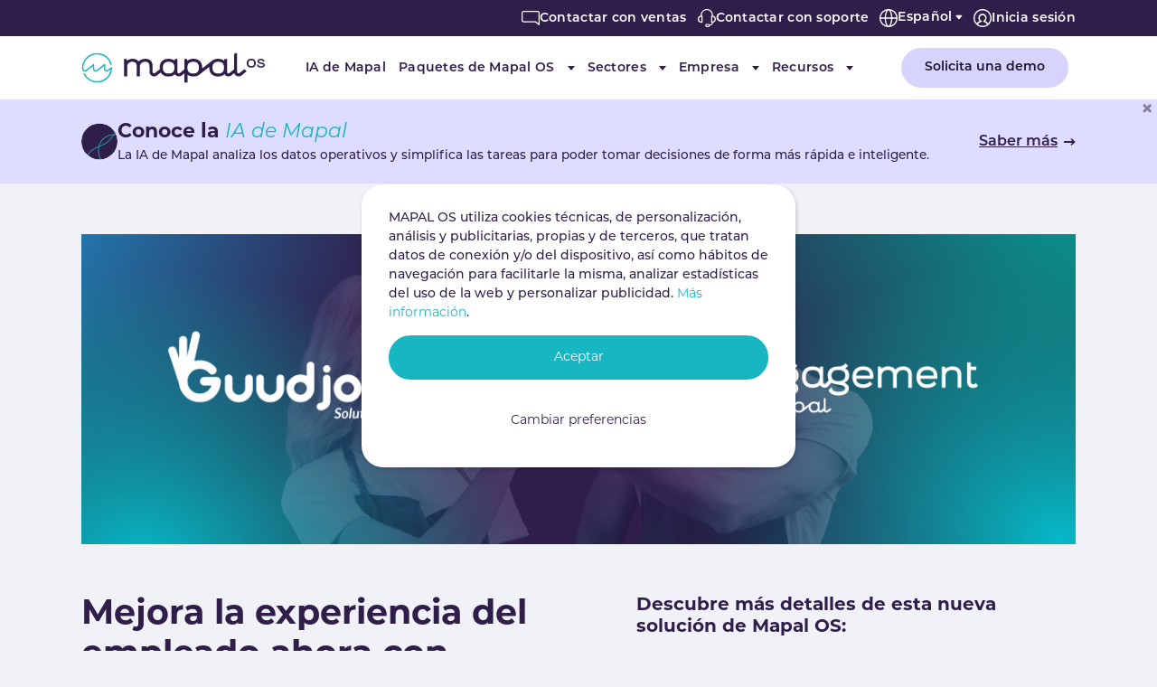

--- FILE ---
content_type: text/html; charset=utf-8
request_url: https://mapal-os.com/es/mejora-la-experiencia-del-empleado-ahora-con-engagement-by-mapal
body_size: 90083
content:
<!DOCTYPE html>
<html lang="es">
<head>
    <meta charset="utf-8">

<!-- 
	Based on the TYPO3 Bootstrap Package by Benjamin Kott - https://www.bootstrap-package.com/

	This website is powered by TYPO3 - inspiring people to share!
	TYPO3 is a free open source Content Management Framework initially created by Kasper Skaarhoj and licensed under GNU/GPL.
	TYPO3 is copyright 1998-2026 of Kasper Skaarhoj. Extensions are copyright of their respective owners.
	Information and contribution at https://typo3.org/
-->

<link rel="icon" href="/_assets/ead69672affc4826d7aeb1e18dfa780e/Icons/favicon.ico" type="image/vnd.microsoft.icon">
<title>Mejora la experiencia del empleado de hostelería</title>
<meta http-equiv="x-ua-compatible" content="IE=edge">
<meta name="generator" content="TYPO3 CMS">
<meta name="description" content="Mejora la experiencia del empleado y la productividad en tu negocio de hostelería con Engagement by Mapal. Aumenta fácilmente el compromiso de tu equipo">
<meta name="viewport" content="width=device-width, initial-scale=1, minimum-scale=1">
<meta name="robots" content="index,follow">
<meta property="og:title" content="Mejora la experiencia del empleado de hostelería">
<meta property="og:description" content="Mejora la experiencia del empleado y la productividad en tu negocio de hostelería con Engagement by MAPAL. Aumenta fácilmente el compromiso de tu equipo">
<meta property="og:image" content="https://mapal-os.com/fileadmin/_processed_/c/8/csm_engagement_es_og___1920x1080_1b3b64cc05.jpg">
<meta property="og:image:url" content="https://mapal-os.com/fileadmin/_processed_/c/8/csm_engagement_es_og___1920x1080_1b3b64cc05.jpg">
<meta property="og:image:width" content="1920">
<meta property="og:image:height" content="1005">
<meta name="twitter:title" content="Mejora la experiencia del empleado de hostelería">
<meta name="twitter:description" content="Mejora la experiencia del empleado y la productividad en tu negocio de hostelería con Engagement by MAPAL. Aumenta fácilmente el compromiso de tu equipo">
<meta name="twitter:image" content="https://mapal-os.com/fileadmin/_processed_/7/4/csm_ENGAGEMENT_ES_OG___1080X1080_f84b507198.png">
<meta name="twitter:card" content="summary_large_image">
<meta name="mobile-web-app-capable" content="no">
<meta name="google" content="notranslate">

<link rel="stylesheet" href="/typo3temp/assets/compressed/merged-686435ffe28707fbc0ea44af3f1dd39a.css?1767786361" media="all">
<link rel="stylesheet" href="/typo3temp/assets/compressed/merged-46f3cf4c33065aac604028cf33a8d905.css?1769061746" media="all">




<script>
/*TS_inlineJS*/
            initJS = [];
            let vh = window.innerHeight * 0.01;
            document.documentElement.style.setProperty('--vh', `${vh}px`);


</script>
<script>
			const storageName = 'klaro';
				const translatedButtonTextCookieSettings = 'Cambiar preferencias';
				const cookieSettingsImgPathDefault = '/_assets/f34691673face4b5c642d176b42916a9/Icons/icon_cookie_settings.svg';
				const cookieSettingsImgPathHover = '/_assets/f34691673face4b5c642d176b42916a9/Icons/icon_cookie_settings-hover.svg';
				const cookieIconPermanentlyAvailable = '0';
				const cookieExpiresAfterDays = 365;
				let allServiceSettings = [];
				let consenTypeObj = {};
				let serviceSetting = {};
				let serviceName = {};
				let serviceIsTypeOfConsentMode = false;
		</script>

<script>
				// Define dataLayer and the gtag function.
					window.dataLayer = window.dataLayer || [];
					function gtag(){dataLayer.push(arguments);}

					// Set default consent to 'denied'
					gtag('consent', 'default', {
						'ad_storage': 'denied',
						'analytics_storage': 'denied',
						'ad_user_data': 'denied',
						'ad_personalization': 'denied',
						'functionality_storage': 'denied',
						'personalization_storage': 'denied',
						'security_storage': 'granted',
						'wait_for_update': 500
					});
					//Enable ads_data_redaction by default
					gtag('set', 'ads_data_redaction', true);
			</script>

			
				<!-- Google Tag Manager -->
				<script>
				(function(w,d,s,l,i){w[l]=w[l]||[];w[l].push({'gtm.start':
				new Date().getTime(),event:'gtm.js'});var f=d.getElementsByTagName(s)[0],
				j=d.createElement(s),dl=l!='dataLayer'?'&l='+l:'';j.async=true;j.src=
				'https://www.googletagmanager.com/gtm.js?id='+i+dl;f.parentNode.insertBefore(j,f);
				})(window,document,'script','dataLayer','GTM-WJVNGFX');
				</script>
				<!-- End Google Tag Manager -->
			
			
		

		
			 
	
			<script>
				serviceName = 'google-tagmanager-service-115';

				// Define the service settings and dynamically assign values for each service
				consenTypeObj = {
					ad_storage: 0 != 0 ? "denied" : "not set",
					analytics_storage: 0 != 0 ? "denied" : "not set",
					ad_user_data: 0 != 0 ? "denied" : "not set",
					ad_personalization: 0 != 0 ? "denied" : "not set",
					functionality_storage: 0 != 0 ? "denied" : "not set",
					personalization_storage: 0 != 0 ? "denied" : "not set",
					security_storage: 0 != 0 ? "denied" : "granted"
				};
				
				// Check if any of the services are active
				serviceIsTypeOfConsentMode = (
					consenTypeObj.ad_storage != "not set" ||
					consenTypeObj.analytics_storage != "not set" ||
					consenTypeObj.ad_user_data != "not set" ||
					consenTypeObj.ad_personalization != "not set" ||
					consenTypeObj.functionality_storage != "not set" ||
					consenTypeObj.personalization_storage != "not set" ||
					consenTypeObj.security_storage != "not set"
				);
					
				serviceSetting = {
					serviceId: serviceName,
					serviceConsent: serviceIsTypeOfConsentMode,
					ad_storage: consenTypeObj.ad_storage,
					analytics_storage: consenTypeObj.analytics_storage,
					ad_user_data: consenTypeObj.ad_user_data,
					ad_personalization: consenTypeObj.ad_personalization,
					functionality_storage: consenTypeObj.functionality_storage,
					personalization_storage: consenTypeObj.personalization_storage,
					security_storage: consenTypeObj.security_storage
				};

				// Add the serviceSetting object to the allServiceSettings array
				allServiceSettings.push(serviceSetting);
			</script>
			
			
				<script>
					if(serviceIsTypeOfConsentMode) {
						gtag('js', new Date());
						gtag('config', '');
					}
				</script>
			
			
		

		
			
    
    

		
			 
	
			<script>
				serviceName = 'google-tagmanager-service-15';

				// Define the service settings and dynamically assign values for each service
				consenTypeObj = {
					ad_storage: 0 != 0 ? "denied" : "not set",
					analytics_storage: 0 != 0 ? "denied" : "not set",
					ad_user_data: 0 != 0 ? "denied" : "not set",
					ad_personalization: 0 != 0 ? "denied" : "not set",
					functionality_storage: 0 != 0 ? "denied" : "not set",
					personalization_storage: 0 != 0 ? "denied" : "not set",
					security_storage: 0 != 0 ? "denied" : "granted"
				};
				
				// Check if any of the services are active
				serviceIsTypeOfConsentMode = (
					consenTypeObj.ad_storage != "not set" ||
					consenTypeObj.analytics_storage != "not set" ||
					consenTypeObj.ad_user_data != "not set" ||
					consenTypeObj.ad_personalization != "not set" ||
					consenTypeObj.functionality_storage != "not set" ||
					consenTypeObj.personalization_storage != "not set" ||
					consenTypeObj.security_storage != "not set"
				);
					
				serviceSetting = {
					serviceId: serviceName,
					serviceConsent: serviceIsTypeOfConsentMode,
					ad_storage: consenTypeObj.ad_storage,
					analytics_storage: consenTypeObj.analytics_storage,
					ad_user_data: consenTypeObj.ad_user_data,
					ad_personalization: consenTypeObj.ad_personalization,
					functionality_storage: consenTypeObj.functionality_storage,
					personalization_storage: consenTypeObj.personalization_storage,
					security_storage: consenTypeObj.security_storage
				};

				// Add the serviceSetting object to the allServiceSettings array
				allServiceSettings.push(serviceSetting);
			</script>
			
			
				<script>
					if(serviceIsTypeOfConsentMode) {
						gtag('js', new Date());
						gtag('config', '');
					}
				</script>
			
			
		

		
			 
	
			<script>
				serviceName = 'google-tagmanager-service-4';

				// Define the service settings and dynamically assign values for each service
				consenTypeObj = {
					ad_storage: 1 != 0 ? "granted" : "not set",
					analytics_storage: 1 != 0 ? "granted" : "not set",
					ad_user_data: 1 != 0 ? "granted" : "not set",
					ad_personalization: 1 != 0 ? "granted" : "not set",
					functionality_storage: 1 != 0 ? "granted" : "not set",
					personalization_storage: 1 != 0 ? "granted" : "not set",
					security_storage: 1 != 0 ? "granted" : "granted"
				};
				
				// Check if any of the services are active
				serviceIsTypeOfConsentMode = (
					consenTypeObj.ad_storage != "not set" ||
					consenTypeObj.analytics_storage != "not set" ||
					consenTypeObj.ad_user_data != "not set" ||
					consenTypeObj.ad_personalization != "not set" ||
					consenTypeObj.functionality_storage != "not set" ||
					consenTypeObj.personalization_storage != "not set" ||
					consenTypeObj.security_storage != "not set"
				);
					
				serviceSetting = {
					serviceId: serviceName,
					serviceConsent: serviceIsTypeOfConsentMode,
					ad_storage: consenTypeObj.ad_storage,
					analytics_storage: consenTypeObj.analytics_storage,
					ad_user_data: consenTypeObj.ad_user_data,
					ad_personalization: consenTypeObj.ad_personalization,
					functionality_storage: consenTypeObj.functionality_storage,
					personalization_storage: consenTypeObj.personalization_storage,
					security_storage: consenTypeObj.security_storage
				};

				// Add the serviceSetting object to the allServiceSettings array
				allServiceSettings.push(serviceSetting);
			</script>
			
			
				<script>
					if(serviceIsTypeOfConsentMode) {
						gtag('js', new Date());
						gtag('config', '');
					}
				</script>
			
			
		

		
			 
	
			<script>
				serviceName = 'google-tagmanager-service-3';

				// Define the service settings and dynamically assign values for each service
				consenTypeObj = {
					ad_storage: 0 != 0 ? "denied" : "not set",
					analytics_storage: 0 != 0 ? "denied" : "not set",
					ad_user_data: 0 != 0 ? "denied" : "not set",
					ad_personalization: 0 != 0 ? "denied" : "not set",
					functionality_storage: 0 != 0 ? "denied" : "not set",
					personalization_storage: 0 != 0 ? "denied" : "not set",
					security_storage: 0 != 0 ? "denied" : "granted"
				};
				
				// Check if any of the services are active
				serviceIsTypeOfConsentMode = (
					consenTypeObj.ad_storage != "not set" ||
					consenTypeObj.analytics_storage != "not set" ||
					consenTypeObj.ad_user_data != "not set" ||
					consenTypeObj.ad_personalization != "not set" ||
					consenTypeObj.functionality_storage != "not set" ||
					consenTypeObj.personalization_storage != "not set" ||
					consenTypeObj.security_storage != "not set"
				);
					
				serviceSetting = {
					serviceId: serviceName,
					serviceConsent: serviceIsTypeOfConsentMode,
					ad_storage: consenTypeObj.ad_storage,
					analytics_storage: consenTypeObj.analytics_storage,
					ad_user_data: consenTypeObj.ad_user_data,
					ad_personalization: consenTypeObj.ad_personalization,
					functionality_storage: consenTypeObj.functionality_storage,
					personalization_storage: consenTypeObj.personalization_storage,
					security_storage: consenTypeObj.security_storage
				};

				// Add the serviceSetting object to the allServiceSettings array
				allServiceSettings.push(serviceSetting);
			</script>
			
			
				<script>
					if(serviceIsTypeOfConsentMode) {
						gtag('js', new Date());
						gtag('config', '');
					}
				</script>
			
			
		

		
			
		
			
		
	
    <!--favicon-->
<link rel="apple-touch-icon" sizes="180x180" href="/_assets/ead69672affc4826d7aeb1e18dfa780e/Icons/apple-touch-icon.png">
<link rel="icon" type="image/png" sizes="32x32" href="/_assets/ead69672affc4826d7aeb1e18dfa780e/Icons/favicon-32x32.png">
<link rel="icon" type="image/png" sizes="16x16" href="/_assets/ead69672affc4826d7aeb1e18dfa780e/Icons/favicon-16x16.png">
<link rel="manifest" href="/_assets/ead69672affc4826d7aeb1e18dfa780e/Icons/site.webmanifest">
<link rel="mask-icon" href="/_assets/ead69672affc4826d7aeb1e18dfa780e/Icons/safari-pinned-tab.svg" color="#5bbad5">
<link rel="shortcut icon" href="/_assets/ead69672affc4826d7aeb1e18dfa780e/Icons/favicon.ico">
<meta name="msapplication-TileColor" content="#da532c">
<meta name="msapplication-config" content="/_assets/ead69672affc4826d7aeb1e18dfa780e/Icons/browserconfig.xml">
<meta name="theme-color" content="#ffffff">
    <!--end favicon-->
<link rel="canonical" href="https://mapal-os.com/es/mejora-la-experiencia-del-empleado-ahora-con-engagement-by-mapal">
</head>
<body id="p4194" class="page-4194 pagelevel-4 language-3 backendlayout-simple layout-default">

<div id="top"></div>
<div class="body-bg body-bg-top technavbar-enabled">

    
    
    
    
    
    


    



    



    

    
        <a class="visually-hidden-focusable page-skip-link" href="#mainnavigation">
            <span>Skip to main navigation</span>
        </a>
    
        <a class="visually-hidden-focusable page-skip-link" href="#page-content">
            <span>Skip to main content</span>
        </a>
    
        <a class="visually-hidden-focusable page-skip-link" href="#page-footer">
            <span>Skip to page footer</span>
        </a>
    




    




<header id="page-header" class="bp-page-header navbar navbar-mainnavigation navbar-default navbar-has-image navbar-top navbar-fixed-top">
    
        <nav class="technavbar d-none d-lg-flex">
            
            <div class="container">
                <ul class="navbar-nav">
                
                    
                            <li class="nav-item ">
                                <a href="/es/empresa/contacta-con-nosotros" id="nav-item-5033"
                                   class="nav-link"
                                    title="Contactar con ventas">
                                
                                            <span class="nav-link-icon">
                                                
                                                        <svg xmlns="http://www.w3.org/2000/svg" xml:space="preserve" viewBox="0 0 24.5 19.5" class="" width="20" height="20" aria-hidden="true">
  <path fill="#fff" d="M23.8 19.5c-.2 0-.3-.1-.5-.2l-4.8-3.8H2.8c-1.5 0-2.8-1.2-2.8-2.8v-10C0 1.3 1.3 0 2.8 0h19c1.6 0 2.8 1.2 2.8 2.8v16c0 .3-.2.6-.4.7h-.4zm-21-18c-.7 0-1.2.6-1.2 1.2v10c0 .7.6 1.2 1.2 1.2h16c.2 0 .3.1.5.2l3.8 3V2.8c0-.7-.5-1.2-1.2-1.2H2.8z"/>
</svg>
                                                    
                                            </span>
                                
                                <span class="nav-link-text">Contactar con ventas</span>
                                </a>
                                
                            </li>
                        
                
                    
                            <li class="nav-item ">
                                <a href="/es/empresa/soporte-es" id="nav-item-5034"
                                   class="nav-link"
                                    title="Contactar con soporte">
                                
                                            <span class="nav-link-icon">
                                                
                                                        <svg xmlns="http://www.w3.org/2000/svg" xml:space="preserve" viewBox="0 0 24.5 24.5" class="" width="20" height="20" aria-hidden="true">
  <path fill="#fff" d="M14.2 24.5h-2c-1.2 0-2.2-1-2.2-2.2s1-2.2 2.2-2.2h2c.8 0 1.4.4 1.9 1 2.1-.1 2.8-1.4 2.9-2.5h-.2c-.4 0-.8-.3-.8-.8v-8c0-.4.4-.8.8-.8h.2v-.8c0-3.7-3.1-6.8-6.8-6.8-3.7 0-6.8 3.1-6.8 6.8V9h.2c.4 0 .8.3.8.8v8c0 .4-.3.8-.8.8h-1c-2.6 0-4.8-2.1-4.8-4.8 0-2.4 1.7-4.3 4-4.7v-.9C4 3.7 7.8 0 12.3 0s8.2 3.7 8.2 8.2v.9c2.3.4 4 2.3 4 4.7 0 2.3-1.8 4.3-4 4.7-.2 1.9-1.4 3.8-4.1 4 0 .4-.2.9-.5 1.2-.4.6-1 .8-1.7.8zm-2-3c-.4 0-.8.4-.8.8s.4.8.8.8h2c.2 0 .5-.1.6-.3.1-.1.2-.3.1-.4v-.1c0-.4-.4-.8-.8-.8h-1.9zm7.3-4.5h.2c1.7 0 3.2-1.5 3.2-3.2 0-1.8-1.5-3.2-3.2-3.2h-.2V17zM4.8 10.5c-1.8 0-3.2 1.5-3.2 3.2S3 17 4.8 17H5v-6.5h-.2z"/>
</svg>
                                                    
                                            </span>
                                
                                <span class="nav-link-text">Contactar con soporte</span>
                                </a>
                                
                            </li>
                        
                
                    
                            
                                <div class="language">
                                    


        <li class="sl-nav">
            <ul>
                <li>
                    
                        
                    
                        
                            <span class="nav-link dropdown-toggle">
                                <span class="nav-link-icon">
                                    <svg xmlns="http://www.w3.org/2000/svg" xml:space="preserve" width="20" height="20" viewBox="0 0 20 20" style="margin-top:1px">
                                      <path fill="#fff" d="M10 0C4.5 0 0 4.5 0 10s4.5 10 10 10 10-4.5 10-10S15.5 0 10 0zm8.6 9.3h-4.4c-.1-2.9-.7-5.9-1.9-7.6 3.4.9 6 4 6.3 7.6zM10 18.5c-1.1 0-2.7-2.9-2.8-7.8h5.6c-.1 4.8-1.7 7.8-2.8 7.8zM7.2 9.3c.1-4.8 1.7-7.8 2.8-7.8s2.7 2.9 2.8 7.8H7.2zm.5-7.6C6.6 3.4 5.9 6.4 5.8 9.3H1.4c.3-3.6 2.9-6.7 6.3-7.6zm-6.3 9h4.4c.1 2.9.7 5.9 1.9 7.6-3.4-.9-6-4-6.3-7.6zm10.9 7.6c1.1-1.7 1.8-4.7 1.9-7.6h4.4c-.3 3.6-2.9 6.7-6.3 7.6z"/>
                                    </svg>
                                </span>
                                <span class="nav-link-text">Español</span>
                            </span>
                        
                    
                        
                    
                        
                    
                        
                    
                        
                    
                    <ul>
                        
                            <li class=" text-muted">
                                
<!--                                        <span>English</span>-->
                                    
                            </li>
                        
                            <li class="d-none ">
                                
                                        <a href="/es/mejora-la-experiencia-del-empleado-ahora-con-engagement-by-mapal" hreflang="es" title="Español">
                                            <span class="nav-link-icon es">
                                                <span class="t3js-icon icon icon-size-small icon-state-default icon-mapal-flag-es" data-identifier="mapal-flag-es" aria-hidden="true">
	<span class="icon-markup">
<img src="/_assets/ead69672affc4826d7aeb1e18dfa780e/Icons/flags/m-es.svg" width="16" height="16" alt="" />
	</span>
	
</span>
                                            </span>
                                            <span>Español</span>
                                        </a>
                                    
                            </li>
                        
                            <li class=" text-muted">
                                
<!--                                        <span>Français</span>-->
                                    
                            </li>
                        
                            <li class=" text-muted">
                                
<!--                                        <span>Português</span>-->
                                    
                            </li>
                        
                            <li class=" text-muted">
                                
<!--                                        <span>Svenska</span>-->
                                    
                            </li>
                        
                            <li class=" text-muted">
                                
<!--                                        <span>Norsk</span>-->
                                    
                            </li>
                        
                    </ul>
                </li>
            </ul>
        </li>



                                </div>
                            
                        
                
                    
                            <li class="nav-item ">
                                <a href="/es/inicia-sesion" id="nav-item-4922"
                                   class="nav-link"
                                    title="Inicia sesión">
                                
                                            <span class="nav-link-icon">
                                                
                                                        <svg xmlns="http://www.w3.org/2000/svg" xml:space="preserve" viewBox="0 0 20 20" class="" width="20" height="20" aria-hidden="true">
  <path fill="#fff" d="M20 10c0-5.5-4.6-10-10-10C4.4 0 0 4.5 0 10c0 2.4.9 4.8 2.7 6.7 1.9 2.1 4.5 3.3 7.5 3.3 2.9 0 5.5-1.4 7.3-3.4 1.9-2.3 2.5-4.3 2.5-6.6zM4.9 16.8c.9-1.3 2.2-2.1 3.8-2.6.3 0 .6-.2.6-.5s-.1-.6-.4-.8c-1.2-.5-2-1.6-2-2.9 0-1.8 1.4-3.3 3.1-3.3s3 1.5 3 3.2c0 1.3-.7 2.3-1.8 2.9-.3.1-.5.4-.5.8 0 .3.3.6.6.7 1.5.3 2.9 1.3 3.8 2.7-1.5 1-3.3 1.6-5 1.6-2 0-3.8-.6-5.2-1.8zm11.5-1.1-.2.2c-.8-1.1-1.9-2-3.2-2.7.9-.8 1.4-2 1.4-3.4 0-2.6-2-4.7-4.5-4.7s-4.5 2-4.5 4.7c0 1.2.5 2.4 1.4 3.3-1.2.5-2.3 1.4-3.1 2.6l-.1-.1c-1-1.1-2.2-2.8-2.2-5.7 0-4.5 3.8-8.5 8.4-8.5 5.1 0 8.7 3.8 8.8 8.4.1 2-.5 4-2.2 5.9z"/>
</svg>
                                                    
                                            </span>
                                
                                <span class="nav-link-text">Inicia sesión</span>
                                </a>
                                
                            </li>
                        
                
            </ul>
            </div>


        </nav>
    
    <div class="container container-mainnavigation">
        
<a class="navbar-brand navbar-brand-image" title="MapalOS" href="/es/">
    
            
                    <svg class="navbar-brand-logo-normal" width="203" height="33" viewBox="0 0 203 33" fill="none"
                         xmlns="http://www.w3.org/2000/svg">
                        <path
                            d="M180.588 17.921l-5.521 4.357a1.684 1.684 0 0 1-1.758.198 1.655 1.655 0 0 1-.687-.602 1.611 1.611 0 0 1-.255-.87V.156h-2.824l-.62 3.048v15.049l-5.099 4.025a1.678 1.678 0 0 1-2.437-.404 1.616 1.616 0 0 1-.258-.865V6.677h-2.809l-.417 1.965c-1.646-1.393-3.879-2.1-6.646-2.1s-4.967.705-6.633 2.095l-10.966 8.65c.02-.309.035-.62.035-.945 0-3.063-.866-5.49-2.574-7.209-1.709-1.72-4.131-2.591-7.183-2.591a11.91 11.91 0 0 0-4.19.69 8.604 8.604 0 0 0-2.478 1.417l-.389-1.965h-2.837v11.569l-5.107 4.025a1.68 1.68 0 0 1-2.451-.4 1.617 1.617 0 0 1-.256-.872V6.676h-2.787l-.417 1.966c-1.649-1.398-3.879-2.105-6.646-2.105-3.054 0-5.47.872-7.182 2.591-1.713 1.72-2.58 4.151-2.58 7.214 0 .608.04 1.215.12 1.817l-5.22 4.12a1.676 1.676 0 0 1-1.761.202 1.652 1.652 0 0 1-.689-.605 1.614 1.614 0 0 1-.254-.872v-6.357c0-2.76-.75-4.829-2.203-6.14-1.453-1.312-3.414-1.965-5.839-1.965a10.423 10.423 0 0 0-5.439 1.44 7.519 7.519 0 0 0-1.576 1.21c-.127.133-.25.246-.34.366a6.084 6.084 0 0 0-2.444-2.14 9.745 9.745 0 0 0-4.286-.876 9.833 9.833 0 0 0-4.55 1.034 7.81 7.81 0 0 0-1.41.901l-.213.175-.45-1.94h-2.811v19.292h3.436v-10.62c.025-.307.062-.663.117-1.066a6.06 6.06 0 0 1 .305-1.208c.151-.422.358-.823.614-1.192.268-.38.608-.704 1.002-.955a6.819 6.819 0 0 1 1.908-.87 6.533 6.533 0 0 1 3.913.054 4.36 4.36 0 0 1 1.52.9c.295.267.532.59.698.947.176.373.302.767.374 1.172.076.394.126.791.15 1.191.023.386.035.72.035 1.002v10.68h3.436v-10.68c.004-.346.032-.691.083-1.034.057-.404.158-.8.302-1.183.157-.425.37-.827.632-1.197.277-.39.628-.723 1.034-.982a6.82 6.82 0 0 1 1.918-.87 6.53 6.53 0 0 1 3.913.054 4.36 4.36 0 0 1 1.52.9c.29.263.52.582.678.938.165.378.287.773.362 1.179.073.394.122.793.147 1.193.023.383.035.715.035.998v5.649a4.952 4.952 0 0 0 .78 2.676 5.07 5.07 0 0 0 2.113 1.854 5.172 5.172 0 0 0 5.403-.618l4.166-3.288a8.17 8.17 0 0 0 1.36 1.886 8.465 8.465 0 0 0 3.08 1.965c1.31.466 2.695.694 4.088.67a11.822 11.822 0 0 0 4.176-.687 8.389 8.389 0 0 0 2.467-1.445l.499-.422a5.054 5.054 0 0 0 1.48 1.553 5.182 5.182 0 0 0 4.163.731 5.129 5.129 0 0 0 1.934-.953l2.947-2.328v10.279h3.437v-8.698c.69.536 1.46.964 2.282 1.27a11.74 11.74 0 0 0 4.176.69c2.609 0 4.745-.638 6.388-1.896l11.2-8.842a16.63 16.63 0 0 0-.032.933c-.021 1.389.203 2.77.664 4.083a8.53 8.53 0 0 0 1.928 3.09 8.434 8.434 0 0 0 3.077 1.964 11.58 11.58 0 0 0 4.088.67 11.804 11.804 0 0 0 4.176-.687 8.39 8.39 0 0 0 2.467-1.444l.5-.423a5.046 5.046 0 0 0 1.478 1.554 5.17 5.17 0 0 0 4.162.731 5.129 5.129 0 0 0 1.934-.953l3.157-2.49c.236.79.668 1.511 1.256 2.099a5.104 5.104 0 0 0 2.114 1.27 5.18 5.18 0 0 0 2.472.14 5.14 5.14 0 0 0 2.249-1.022l5.519-4.36-2.143-2.635zM96.58 22.863c-2.12 0-3.746-.55-4.807-1.63-1.061-1.082-1.616-2.732-1.616-4.891 0-2.16.545-3.832 1.616-4.912 1.071-1.081 2.687-1.617 4.807-1.617 2.12 0 3.746.546 4.81 1.617 1.064 1.07 1.614 2.723 1.614 4.912 0 2.188-.545 3.804-1.616 4.89-1.072 1.086-2.692 1.63-4.808 1.63zm27.149 0c-2.143 0-3.766-.548-4.822-1.628-1.057-1.081-1.601-2.734-1.601-4.893 0-2.16.539-3.832 1.601-4.912 1.061-1.081 2.679-1.617 4.822-1.617 2.143 0 3.733.546 4.79 1.617 1.056 1.07 1.601 2.723 1.601 4.912 0 2.188-.54 3.804-1.601 4.893-1.062 1.088-2.667 1.628-4.79 1.628zm27.735 0c-2.122 0-3.746-.55-4.807-1.63-1.061-1.082-1.618-2.732-1.618-4.891 0-2.16.544-3.832 1.616-4.912 1.071-1.081 2.689-1.617 4.809-1.617 2.121 0 3.746.546 4.808 1.617 1.061 1.07 1.611 2.726 1.611 4.912s-.542 3.804-1.616 4.89c-1.074 1.086-2.685 1.63-4.805 1.63"
                            fill="#301E4A"/>
                        <path
                            d="M17.43 32.867a16.911 16.911 0 0 1-8.929-2.57 16.516 16.516 0 0 1-6.145-6.869.734.734 0 0 1-.026-.57.75.75 0 0 1 .392-.42.77.77 0 0 1 .58-.026.754.754 0 0 1 .427.385 14.977 14.977 0 0 0 6.648 6.857 15.338 15.338 0 0 0 9.51 1.515 15.197 15.197 0 0 0 8.51-4.443 14.761 14.761 0 0 0 4.052-8.596l-2.408 1.921a3.202 3.202 0 0 1-3.342.38 3.14 3.14 0 0 1-1.307-1.145 3.067 3.067 0 0 1-.485-1.654v-3.049l-6.92 5.468a3.203 3.203 0 0 1-3.34.378 3.14 3.14 0 0 1-1.308-1.146 3.067 3.067 0 0 1-.485-1.654v-3.046l-6.92 5.468a3.206 3.206 0 0 1-3.343.376 3.143 3.143 0 0 1-1.306-1.146A3.07 3.07 0 0 1 .8 17.627v-1.115A16.204 16.204 0 0 1 4.986 5.679 16.722 16.722 0 0 1 15.42.293c4.03-.483 8.1.5 11.443 2.763a16.36 16.36 0 0 1 6.71 9.526.732.732 0 0 1-.09.561.766.766 0 0 1-1.038.245.743.743 0 0 1-.34-.46 14.871 14.871 0 0 0-6.102-8.66 15.315 15.315 0 0 0-10.405-2.51A15.2 15.2 0 0 0 6.113 6.66a14.73 14.73 0 0 0-3.8 9.852v1.115a1.57 1.57 0 0 0 .248.864c.166.258.404.464.686.592a1.634 1.634 0 0 0 1.748-.196l8.142-6.435a.756.756 0 0 1 1.12.178.72.72 0 0 1 .11.401v4.596c.002.303.09.6.255.857.164.256.399.462.677.593a1.668 1.668 0 0 0 1.733-.19l8.15-6.435a.755.755 0 0 1 1.12.178.72.72 0 0 1 .11.401v4.596c0 .304.088.603.253.86.165.259.401.465.68.597a1.668 1.668 0 0 0 1.74-.197l3.746-2.948a.756.756 0 0 1 1.123.177.728.728 0 0 1 .11.403 16.237 16.237 0 0 1-4.875 11.56 16.79 16.79 0 0 1-11.754 4.796"
                            fill="#18B6C3"/>
                        <path
                            d="M187.988 6.524c-1.563 0-2.8.435-3.676 1.297-.877.862-1.321 2.078-1.321 3.616 0 1.537.444 2.756 1.321 3.615.876.86 2.11 1.297 3.676 1.297 1.566 0 2.799-.435 3.676-1.297.877-.862 1.319-2.078 1.319-3.615 0-1.538-.445-2.756-1.319-3.616-.874-.86-2.113-1.297-3.676-1.297zm0 8.182c-1.064 0-1.876-.275-2.41-.818-.534-.543-.812-1.368-.812-2.456 0-1.088.273-1.92.812-2.456s1.346-.81 2.41-.81 1.875.274 2.41.817c.534.543.809 1.368.809 2.456 0 1.088-.272 1.909-.809 2.456-.537.548-1.346.818-2.41.818m13.957-3.146c-.652-.47-1.658-.789-3.074-.982-1.663-.229-2.497-.7-2.477-1.396a.952.952 0 0 1 .158-.494.98.98 0 0 1 .396-.343 3.432 3.432 0 0 1 1.641-.32c.272.002.543.032.809.089.263.05.516.141.749.27.206.113.383.271.517.462.134.204.2.445.19.688v.245h1.696v-.245a2.832 2.832 0 0 0-.313-1.255 2.815 2.815 0 0 0-.816-.951 3.744 3.744 0 0 0-1.214-.6 5.74 5.74 0 0 0-1.533-.22c-1.102 0-1.998.233-2.702.692-.339.21-.623.497-.827.836a2.45 2.45 0 0 0-.347 1.114c-.044.383.016.77.174 1.123.157.353.406.659.722.887.63.476 1.594.798 2.947.982a7.13 7.13 0 0 1 1.514.334c.267.094.52.225.749.39.11.073.197.175.25.295.032.12.052.216.065.29.004.105-.003.21-.02.315a.835.835 0 0 1-.233.44c-.352.385-1.086.594-2.18.613a4.312 4.312 0 0 1-1.431-.196 2.382 2.382 0 0 1-.821-.46 1.441 1.441 0 0 1-.418-.505 1.56 1.56 0 0 1-.119-.384l-.025-.213h-1.629v.245c-.003.471.128.933.38 1.334.252.394.588.729.984.982.434.27.912.465 1.413.575.462.106.935.159 1.409.157h.275a6.061 6.061 0 0 0 1.783-.24c.459-.13.892-.338 1.281-.612.326-.234.595-.537.787-.887.164-.313.257-.657.272-1.01a2.281 2.281 0 0 0-.217-1.146 2.32 2.32 0 0 0-.757-.897"
                            fill="#301E4A"/>
                    </svg>
                
        
</a>


        
            
<button class="navbar-toggler collapsed" type="button" data-bs-toggle="collapse" data-bs-target="#mainnavigation" aria-controls="mainnavigation" aria-expanded="false" aria-label="Toggle navigation">
    <span class="navbar-toggler-icon"></span>
</button>


            <nav aria-label="Main navigation" id="mainnavigation" class="collapse navbar-collapse">
                
                    <nav class="technavbar d-lg-none">
                        
            <div class="container">
                <ul class="navbar-nav">
                
                    
                            <li class="nav-item  order-1">
                                <a href="/es/empresa/contacta-con-nosotros" id="nav-item-5033"
                                   class="nav-link"
                                    title="Contactar con ventas">
                                
                                            <span class="nav-link-icon">
                                                
                                                        <svg xmlns="http://www.w3.org/2000/svg" xml:space="preserve" viewBox="0 0 24.5 19.5" class="" width="20" height="20" aria-hidden="true">
  <path fill="#fff" d="M23.8 19.5c-.2 0-.3-.1-.5-.2l-4.8-3.8H2.8c-1.5 0-2.8-1.2-2.8-2.8v-10C0 1.3 1.3 0 2.8 0h19c1.6 0 2.8 1.2 2.8 2.8v16c0 .3-.2.6-.4.7h-.4zm-21-18c-.7 0-1.2.6-1.2 1.2v10c0 .7.6 1.2 1.2 1.2h16c.2 0 .3.1.5.2l3.8 3V2.8c0-.7-.5-1.2-1.2-1.2H2.8z"/>
</svg>
                                                    
                                            </span>
                                
                                <span class="nav-link-text">Contactar con ventas</span>
                                </a>
                                
                            </li>
                        
                
                    
                            <li class="nav-item  order-2">
                                <a href="/es/empresa/soporte-es" id="nav-item-5034"
                                   class="nav-link"
                                    title="Contactar con soporte">
                                
                                            <span class="nav-link-icon">
                                                
                                                        <svg xmlns="http://www.w3.org/2000/svg" xml:space="preserve" viewBox="0 0 24.5 24.5" class="" width="20" height="20" aria-hidden="true">
  <path fill="#fff" d="M14.2 24.5h-2c-1.2 0-2.2-1-2.2-2.2s1-2.2 2.2-2.2h2c.8 0 1.4.4 1.9 1 2.1-.1 2.8-1.4 2.9-2.5h-.2c-.4 0-.8-.3-.8-.8v-8c0-.4.4-.8.8-.8h.2v-.8c0-3.7-3.1-6.8-6.8-6.8-3.7 0-6.8 3.1-6.8 6.8V9h.2c.4 0 .8.3.8.8v8c0 .4-.3.8-.8.8h-1c-2.6 0-4.8-2.1-4.8-4.8 0-2.4 1.7-4.3 4-4.7v-.9C4 3.7 7.8 0 12.3 0s8.2 3.7 8.2 8.2v.9c2.3.4 4 2.3 4 4.7 0 2.3-1.8 4.3-4 4.7-.2 1.9-1.4 3.8-4.1 4 0 .4-.2.9-.5 1.2-.4.6-1 .8-1.7.8zm-2-3c-.4 0-.8.4-.8.8s.4.8.8.8h2c.2 0 .5-.1.6-.3.1-.1.2-.3.1-.4v-.1c0-.4-.4-.8-.8-.8h-1.9zm7.3-4.5h.2c1.7 0 3.2-1.5 3.2-3.2 0-1.8-1.5-3.2-3.2-3.2h-.2V17zM4.8 10.5c-1.8 0-3.2 1.5-3.2 3.2S3 17 4.8 17H5v-6.5h-.2z"/>
</svg>
                                                    
                                            </span>
                                
                                <span class="nav-link-text">Contactar con soporte</span>
                                </a>
                                
                            </li>
                        
                
                    
                        
                
                    
                            <li class="nav-item  order-4">
                                <a href="/es/inicia-sesion" id="nav-item-4922"
                                   class="nav-link"
                                    title="Inicia sesión">
                                
                                            <span class="nav-link-icon">
                                                
                                                        <svg xmlns="http://www.w3.org/2000/svg" xml:space="preserve" viewBox="0 0 20 20" class="" width="20" height="20" aria-hidden="true">
  <path fill="#fff" d="M20 10c0-5.5-4.6-10-10-10C4.4 0 0 4.5 0 10c0 2.4.9 4.8 2.7 6.7 1.9 2.1 4.5 3.3 7.5 3.3 2.9 0 5.5-1.4 7.3-3.4 1.9-2.3 2.5-4.3 2.5-6.6zM4.9 16.8c.9-1.3 2.2-2.1 3.8-2.6.3 0 .6-.2.6-.5s-.1-.6-.4-.8c-1.2-.5-2-1.6-2-2.9 0-1.8 1.4-3.3 3.1-3.3s3 1.5 3 3.2c0 1.3-.7 2.3-1.8 2.9-.3.1-.5.4-.5.8 0 .3.3.6.6.7 1.5.3 2.9 1.3 3.8 2.7-1.5 1-3.3 1.6-5 1.6-2 0-3.8-.6-5.2-1.8zm11.5-1.1-.2.2c-.8-1.1-1.9-2-3.2-2.7.9-.8 1.4-2 1.4-3.4 0-2.6-2-4.7-4.5-4.7s-4.5 2-4.5 4.7c0 1.2.5 2.4 1.4 3.3-1.2.5-2.3 1.4-3.1 2.6l-.1-.1c-1-1.1-2.2-2.8-2.2-5.7 0-4.5 3.8-8.5 8.4-8.5 5.1 0 8.7 3.8 8.8 8.4.1 2-.5 4-2.2 5.9z"/>
</svg>
                                                    
                                            </span>
                                
                                <span class="nav-link-text">Inicia sesión</span>
                                </a>
                                
                            </li>
                        
                
            </ul>
            </div>


                    </nav>
                
                



                

    <ul class="navbar-nav">
        
            

                    <li class="nav-item  d-0">
                        <a
                            id="nav-item-8036"
                            href="/es/ia"
                            class="nav-link nav-link-main"
                            
                            
                            aria-current="false"
                            >
                            
                            <span class="nav-link-text">
                                IA de Mapal
                                
                            </span>
                        </a>
                        
                        
    
    




                    </li>
                
        
            

                    <li class="nav-item dropdown  d-1">
                        <a
                            id="nav-item-6999"
                            href="/es/soluciones"
                            class="nav-link nav-link-main"
                            
                            
                            aria-current="false"
                            >
                            
                            <span class="nav-link-text">
                                Paquetes de Mapal OS
                                
                            </span>
                        </a>
                        
                            <button
                                type="button"
                                id="nav-toggle-6999"
                                class="nav-link nav-link-toggle"
                                data-bs-toggle="dropdown"
                                data-bs-display="static"
                                aria-haspopup="true"
                                aria-expanded="false"
                                >
                                <span class="nav-link-indicator" aria-hidden="true"></span>
                                <span class="nav-link-text visually-hidden">Submenu for "Paquetes de Mapal OS"</span>
                            </button>
                        
                        
    
        <ul class="dropdown-menu" aria-labelledby="nav-item-6999">
            <div class="n-col">
                
                    
                            
                                    
                                

                        
                
                    
                            <li class=" no-icon d-1">
                                <a href="/es/soluciones/paquete-de-desarrollo-de-personas" class="dropdown-item " title="Paquete de Desarrollo de Personas">
                                <span class="dropdown-icon">
                                                                                
                                                                            </span>
                                <div class="dropdown-text-wrapper">
                                                                                <span class="dropdown-text">Paquete de Desarrollo de Personas</span>
                                    
                                        <span class="dropdown-subtitle">Fomenta y desarrolla las mejores prácticas entre tu equipo</span>
                                    
                                </div>
                                </a>
                            </li>
                        
                
                    
                            <li class=" d-1">
                                <a href="/es/soluciones/flow-learning" class="dropdown-item  align-items-center" title="Formación y desarrollo">
                                <span class="dropdown-icon">
                                                                                
                                                                                    <svg xmlns="http://www.w3.org/2000/svg" width="16" height="16" viewBox="0 0 166 165" fill="none" class="" aria-hidden="true">
  <path d="M82.0018 0.0165766C66.2273 0.0256327 50.7899 4.58174 37.5383 13.1392C24.2867 21.6967 13.7829 33.8928 7.28488 48.2667C0.786826 62.6406 -1.42997 78.583 0.900005 94.1845C3.22998 109.786 10.0079 124.385 20.4221 136.233C20.7319 136.587 21.1084 136.876 21.53 137.084C21.9516 137.293 22.41 137.416 22.8792 137.447C23.3484 137.478 23.8191 137.416 24.2644 137.265C24.7098 137.114 25.121 136.877 25.4747 136.567C25.8284 136.257 26.1176 135.881 26.3258 135.459C26.534 135.038 26.6571 134.579 26.6881 134.11C26.7191 133.641 26.6574 133.17 26.5065 132.725C26.3556 132.28 26.1185 131.868 25.8087 131.515C14.5912 118.751 8.04719 102.553 7.25128 85.5797C6.45537 68.6063 11.4549 51.8667 21.4288 38.1098C31.4027 24.353 45.7581 14.3966 62.1378 9.87564C78.5174 5.35471 95.9475 6.53797 111.566 13.2311C127.184 19.9243 140.062 31.7295 148.085 46.7081C156.109 61.6867 158.8 78.9484 155.717 95.6585C152.635 112.369 143.962 127.534 131.122 138.664C118.282 149.794 102.04 156.227 85.0614 156.907L82.0234 156.961C68.2556 156.983 54.7503 153.195 43.0027 146.015C42.3128 145.598 41.7383 145.015 41.3319 144.318C40.9254 143.622 40.6998 142.835 40.6757 142.029C40.6368 141.207 40.8036 140.389 41.161 139.647C41.5185 138.906 42.0552 138.266 42.7226 137.785L82.0234 109.236L114.903 133.131C115.514 133.575 116.25 133.814 117.005 133.814C117.76 133.814 118.496 133.575 119.108 133.132C119.719 132.688 120.174 132.062 120.407 131.344C120.641 130.626 120.641 129.852 120.408 129.134L107.825 90.5117L140.705 66.6167C141.324 66.173 141.785 65.5428 142.02 64.8182C142.255 64.0936 142.252 63.3128 142.011 62.5902C141.771 61.8675 141.305 61.241 140.682 60.8023C140.059 60.3637 139.312 60.1361 138.55 60.1527H97.9893L85.3954 21.4553C85.1607 20.7389 84.7056 20.115 84.0952 19.6727C83.4848 19.2303 82.7503 18.9921 81.9964 18.9921C81.2426 18.9921 80.508 19.2303 79.8976 19.6727C79.2872 20.115 78.8322 20.7389 78.5975 21.4553L66.0359 60.1204H25.3885C24.6316 60.1155 23.8928 60.3516 23.2789 60.7945C22.6651 61.2375 22.2081 61.8642 21.9742 62.5841C21.7402 63.304 21.7414 64.0796 21.9776 64.7988C22.2137 65.5179 22.6726 66.1433 23.2877 66.5843L56.1784 90.5117L51.1042 106.144C50.9185 106.601 50.8295 107.091 50.8426 107.585C50.8557 108.078 50.9708 108.563 51.1805 109.01C51.3903 109.456 51.6902 109.855 52.0614 110.18C52.4325 110.505 52.867 110.75 53.3374 110.899C53.8077 111.048 54.3039 111.098 54.7946 111.046C55.2853 110.994 55.7599 110.841 56.1887 110.597C56.6174 110.353 56.9909 110.023 57.2858 109.627C57.5807 109.231 57.7905 108.779 57.9021 108.298L63.7735 90.1561C63.9944 89.4403 63.9842 88.6731 63.7444 87.9634C63.5046 87.2537 63.0474 86.6376 62.4376 86.2024L36.3772 67.263H68.6322C69.3871 67.2623 70.1225 67.0234 70.7337 66.5805C71.3449 66.1375 71.8008 65.5131 72.0366 64.796L82.0018 34.1246L91.967 64.796C92.2008 65.5122 92.6547 66.1363 93.2641 66.5794C93.8735 67.0224 94.6072 67.2616 95.3606 67.263H127.616L101.523 86.2024C100.914 86.645 100.46 87.2686 100.226 87.9843C99.9915 88.7001 99.9893 89.4714 100.219 90.1885L110.185 120.86L84.1026 101.931C83.4912 101.49 82.7561 101.252 82.0018 101.252C81.2475 101.252 80.5125 101.49 79.901 101.931L38.4995 132.01C36.8905 133.177 35.5938 134.723 34.7241 136.51C33.8543 138.297 33.4384 140.271 33.5129 142.257C33.5875 144.244 34.1503 146.181 35.1515 147.898C36.1528 149.615 37.5617 151.059 39.2537 152.102C52.0975 159.965 66.8671 164.119 81.9264 164.104H82.0018C82.9822 164.104 83.9518 164.104 84.9214 164.104H85.2984C107.058 163.666 127.752 154.603 142.829 138.908C157.906 123.213 166.131 102.171 165.694 80.4118C165.256 58.6525 156.193 37.9581 140.498 22.881C124.803 7.80401 103.761 -0.420581 82.0018 0.0165766Z" fill="#301E4A"/>
</svg>
                                                                                
                                                                            </span>
                                <div class="dropdown-text-wrapper">
                                                                                <span class="dropdown-text">Formación y desarrollo</span>
                                    
                                </div>
                                </a>
                            </li>
                        
                
                    
                            <li class=" d-1">
                                <a href="/es/soluciones/compliance" class="dropdown-item  align-items-center" title="Cumplimiento y procesos">
                                <span class="dropdown-icon">
                                                                                
                                                                                    <svg xmlns="http://www.w3.org/2000/svg" width="16" height="16" viewBox="0 0 166 166" fill="none" class="" aria-hidden="true">
  <path d="M82.8246 165.664H80.8459C69.6216 165.442 58.5616 162.926 48.347 158.27C38.1325 153.615 28.9797 146.919 21.4522 138.594C-7.39581 106.954 -7.11469 57.688 22.0902 26.393C35.2831 12.2289 53.0218 3.12838 72.2276 0.670829C91.4335 -1.78672 110.894 2.55384 127.232 12.9392C127.657 13.1809 128.029 13.5064 128.325 13.896C128.62 14.2857 128.834 14.7313 128.952 15.2059C129.07 15.6804 129.09 16.174 129.012 16.6567C128.933 17.1393 128.757 17.601 128.495 18.0136C128.232 18.4263 127.888 18.7813 127.484 19.0571C127.08 19.333 126.625 19.5239 126.144 19.6183C125.664 19.7127 125.17 19.7086 124.692 19.6063C124.213 19.504 123.761 19.3056 123.361 19.0231C113.513 12.7451 102.344 8.83041 90.7296 7.58552C79.115 6.34064 67.3698 7.79936 56.4134 11.8475C45.457 15.8956 35.5868 22.4232 27.5755 30.9193C19.5642 39.4155 13.6293 49.6495 10.2354 60.8202C6.84151 71.9909 6.08074 83.795 8.01264 95.3086C9.94455 106.822 14.5167 117.732 21.3712 127.186C28.2256 136.639 37.1763 144.378 47.5226 149.797C57.8688 155.217 69.3297 158.169 81.0081 158.424C94.9529 158.743 108.714 155.204 120.774 148.199C132.833 141.193 142.721 130.994 149.345 118.726C155.97 106.458 159.074 92.5996 158.314 78.6801C157.554 64.7606 152.961 51.3216 145.04 39.8468C144.331 38.8162 143.404 37.9545 142.324 37.3232C141.243 36.6918 140.037 36.3064 138.791 36.1943C137.567 36.0791 136.333 36.2365 135.178 36.6551C134.022 37.0736 132.974 37.7429 132.109 38.6149L73.9475 96.7418C73.2623 97.3759 72.358 97.7202 71.4244 97.7023C70.4907 97.6844 69.6003 97.3058 68.94 96.6458C68.2796 95.9859 67.9008 95.096 67.8829 94.1629C67.865 93.2298 68.2094 92.326 68.8439 91.6412L127.005 33.4711C128.626 31.8525 130.586 30.6129 132.743 29.8412C134.901 29.0696 137.202 28.785 139.483 29.0081C141.784 29.2132 144.012 29.9228 146.008 31.0864C148.004 32.25 149.719 33.8391 151.031 35.7404C159.616 48.1681 164.639 62.7045 165.557 77.7784C166.475 92.8524 163.253 107.89 156.24 121.267C149.227 134.644 138.688 145.85 125.764 153.675C112.84 161.5 98.0218 165.646 82.9111 165.664" fill="#301E4A"/>
  <path d="M117.944 121.824H46.8182C45.8679 121.812 44.9604 121.427 44.2924 120.751C43.6245 120.076 43.2499 119.164 43.25 118.214V47.12C43.25 46.1712 43.6249 45.2608 44.2931 44.5869C44.9613 43.9129 45.8689 43.53 46.8182 43.5215H117.944C118.417 43.5201 118.887 43.6121 119.325 43.7923C119.763 43.9725 120.161 44.2374 120.497 44.5716C120.832 44.9059 121.098 45.3031 121.28 45.7404C121.461 46.1777 121.555 46.6465 121.555 47.12V118.214C121.555 119.172 121.174 120.09 120.497 120.767C119.82 121.443 118.901 121.824 117.944 121.824ZM50.4188 114.605H114.332V50.7617H50.4188V114.605Z" fill="#301E4A"/>
  <path d="M71.363 97.8021C70.8872 97.8 70.4166 97.7034 69.9785 97.5179C69.5404 97.3323 69.1436 97.0616 68.8112 96.7215L56.6902 84.5969C56.0557 83.9121 55.7113 83.0084 55.7292 82.0752C55.7471 81.1421 56.126 80.2522 56.7863 79.5923C57.4466 78.9324 58.337 78.5537 59.2707 78.5358C60.2043 78.5179 61.1086 78.8622 61.7938 79.4963L73.9472 91.6426C74.4535 92.1493 74.7975 92.795 74.9355 93.4977C75.0736 94.2004 74.9993 94.9282 74.7223 95.5886C74.4452 96.249 73.9778 96.8121 73.3796 97.2063C72.7814 97.6004 72.0794 97.8078 71.363 97.8021" fill="#301E4A"/>
</svg>
                                                                                
                                                                            </span>
                                <div class="dropdown-text-wrapper">
                                                                                <span class="dropdown-text">Cumplimiento y procesos</span>
                                    
                                </div>
                                </a>
                            </li>
                        
                
                    
                            <li class=" d-1">
                                <a href="/es/soluciones/engagement" class="dropdown-item  align-items-center" title="Compromiso y feedback">
                                <span class="dropdown-icon">
                                                                                
                                                                                    <svg xmlns="http://www.w3.org/2000/svg" width="16" height="16" viewBox="0 0 166 166" fill="none" class="" aria-hidden="true">
  <path d="M77.9413 84.0602L64.2816 105.474L54.7649 102.521C53.4405 102.088 52.0563 101.866 50.6629 101.864C49.893 101.871 49.1248 101.94 48.3658 102.069L58.1696 71.5071L77.9413 84.0602ZM46.2123 46.1957C47.0879 45.3227 48.2026 44.7288 49.4155 44.4889C50.6284 44.2491 51.8852 44.3741 53.0271 44.8482C54.1691 45.3223 55.1449 46.1241 55.8314 47.1525C56.5179 48.1809 56.8843 49.3897 56.8843 50.6262C56.8843 51.8627 56.5179 53.0715 55.8314 54.0999C55.1449 55.1282 54.1691 55.9301 53.0271 56.4042C51.8852 56.8783 50.6284 57.0033 49.4155 56.7634C48.2026 56.5236 47.0879 55.9297 46.2123 55.0567C45.6168 54.4827 45.1431 53.7945 44.8196 53.0332C44.496 52.272 44.3293 51.4533 44.3293 50.6262C44.3293 49.799 44.496 48.9804 44.8196 48.2191C45.1431 47.4579 45.6168 46.7697 46.2123 46.1957V46.1957ZM81.9407 77.9067L60.4052 64.287L63.4817 54.5234C64.0724 52.5268 64.1918 50.4204 63.8304 48.3699L94.4109 58.195L81.9407 77.9067ZM115.229 44.3701C116.677 44.3685 118.08 44.8694 119.2 45.7871C120.32 46.7049 121.087 47.9829 121.37 49.403C121.653 50.8231 121.435 52.2975 120.753 53.5747C120.07 54.8518 118.966 55.8527 117.628 56.4066C116.29 56.9604 114.802 57.033 113.416 56.6119C112.031 56.1907 110.834 55.302 110.031 54.0973C109.228 52.8925 108.867 51.4464 109.011 50.0054C109.154 48.5645 109.793 47.218 110.819 46.1957C111.395 45.613 112.082 45.1514 112.84 44.8379C113.597 44.5244 114.409 44.3654 115.229 44.3701V44.3701ZM87.9092 81.8244L101.589 60.4102L111.106 63.5485C112.43 63.9817 113.815 64.2032 115.208 64.2049C115.986 64.2031 116.762 64.1276 117.526 63.9793L107.742 94.4801L87.9092 81.8244ZM119.659 119.668C119.085 120.261 118.398 120.732 117.639 121.053C116.88 121.375 116.063 121.541 115.239 121.541C114.414 121.541 113.598 121.375 112.839 121.053C112.079 120.732 111.393 120.261 110.819 119.668C109.943 118.794 109.346 117.679 109.104 116.465C108.862 115.252 108.985 113.993 109.458 112.849C109.932 111.706 110.733 110.728 111.762 110.04C112.791 109.352 114.001 108.985 115.239 108.985C116.476 108.985 117.686 109.352 118.715 110.04C119.744 110.728 120.546 111.706 121.019 112.849C121.492 113.993 121.616 115.252 121.373 116.465C121.131 117.679 120.535 118.794 119.659 119.668V119.668ZM102.328 111.341C101.735 113.337 101.615 115.444 101.979 117.494L71.3986 107.751L83.9918 87.9164L105.425 101.577L102.328 111.341ZM55.1546 119.668C54.581 120.261 53.8941 120.732 53.1348 121.053C52.3755 121.375 51.5593 121.541 50.7347 121.541C49.9101 121.541 49.0939 121.375 48.3347 121.053C47.5754 120.732 46.8885 120.261 46.3148 119.668C45.432 118.793 44.8293 117.674 44.583 116.455C44.3367 115.237 44.458 113.972 44.9316 112.822C45.4051 111.672 46.2095 110.689 47.2427 109.997C48.2759 109.305 49.4913 108.936 50.7347 108.936C51.9782 108.936 53.1936 109.305 54.2268 109.997C55.26 110.689 56.0644 111.672 56.5379 112.822C57.0114 113.972 57.1327 115.237 56.8865 116.455C56.6402 117.674 56.0374 118.793 55.1546 119.668ZM150.465 34.8322C150.228 34.3763 149.896 33.9763 149.492 33.6588C149.088 33.3414 148.621 33.1138 148.122 32.9914C147.623 32.869 147.104 32.8545 146.599 32.949C146.093 33.0434 145.614 33.2446 145.193 33.5391C144.772 33.8335 144.419 34.2145 144.157 34.6565C143.895 35.0985 143.73 35.5914 143.674 36.1021C143.618 36.6129 143.671 37.1298 143.831 37.6182C143.99 38.1067 144.252 38.5555 144.599 38.9346C154.866 53.4391 159.706 71.0929 158.271 88.8061C156.836 106.519 149.218 123.164 136.75 135.826C124.281 148.489 107.757 156.362 90.0696 158.07C72.3819 159.777 54.6572 155.208 39.9977 145.164C38.9771 144.467 38.1215 143.555 37.4908 142.492C36.8601 141.429 36.4697 140.241 36.3469 139.011C36.2329 137.785 36.3927 136.549 36.8148 135.393C37.2369 134.236 37.9108 133.188 38.7876 132.324L44.0997 126.991C46.6604 128.452 49.6311 129.029 52.5526 128.633C55.474 128.236 58.1833 126.888 60.2616 124.796C60.9361 124.12 61.5408 123.378 62.0665 122.581C62.0665 122.581 62.0665 122.581 62.0665 122.581L67.4607 114.11L111.065 128.099L111.557 128.242C114.442 129.088 117.526 128.946 120.321 127.839C123.115 126.732 125.461 124.724 126.985 122.133C128.508 119.542 129.124 116.516 128.733 113.535C128.342 110.555 126.968 107.79 124.827 105.679C124.155 105.006 123.413 104.408 122.612 103.895V103.895L114.039 98.4183L128.15 54.4208C128.15 54.4208 128.15 54.2978 128.15 54.2157C128.622 52.5065 128.753 50.721 128.534 48.9613C128.316 47.2015 127.753 45.502 126.878 43.9599L132.211 38.6269C133.828 37.0074 135.07 35.0535 135.851 32.9025C136.632 30.7515 136.932 28.4555 136.731 26.176C136.529 23.8965 135.831 21.6887 134.685 19.7079C133.54 17.7271 131.974 16.0212 130.098 14.7103C114.045 3.61526 94.5945 -1.4641 75.1668 0.365469C55.739 2.19504 37.5784 10.8164 23.8785 24.7133C10.1785 38.6103 1.81666 56.893 0.263318 76.3463C-1.29002 95.7995 4.06465 115.178 15.3857 131.073C15.9432 131.854 16.788 132.381 17.7342 132.538C18.6805 132.696 19.6506 132.471 20.4311 131.914C21.2117 131.356 21.7388 130.511 21.8965 129.565C22.0542 128.619 21.8296 127.649 21.2721 126.868C10.9518 112.358 6.07448 94.6742 7.49688 76.9244C8.91929 59.1747 16.5504 42.4938 29.0497 29.8123C41.5491 17.1309 58.117 9.25985 75.8431 7.58205C93.5691 5.90426 111.319 10.527 125.976 20.6382C126.995 21.3364 127.85 22.2488 128.481 23.3116C129.111 24.3744 129.502 25.5621 129.627 26.7917C129.741 28.0175 129.581 29.2533 129.159 30.4097C128.737 31.5662 128.063 32.6144 127.186 33.4785L121.874 38.9346C119.305 37.4844 116.332 36.9159 113.409 37.3159C110.487 37.716 107.776 39.0627 105.691 41.1498C104.998 41.8567 104.379 42.6334 103.845 43.4676L98.5334 51.8159L54.888 37.8474C53.5128 37.3869 52.0722 37.1514 50.6219 37.15C48.8522 37.1441 47.099 37.4911 45.4649 38.1708C43.8308 38.8506 42.3487 39.8494 41.1053 41.1088C39.852 42.3587 38.8576 43.8437 38.1791 45.4786C37.5006 47.1136 37.1514 48.8663 37.1514 50.6364C37.1514 52.4066 37.5006 54.1593 38.1791 55.7943C38.8576 57.4292 39.852 58.9142 41.1053 60.1641V60.1641C41.8133 60.8708 42.5975 61.4968 43.4434 62.0307L51.7705 67.3432L37.7211 111.361V111.484C37.7211 111.484 37.7211 111.607 37.7211 111.669C36.7699 115.121 37.2273 118.809 38.9927 121.925L33.5781 127.135C31.958 128.762 30.7147 130.725 29.936 132.885C29.1574 135.045 28.8623 137.35 29.0715 139.637C29.2808 141.923 29.9894 144.136 31.1473 146.119C32.3052 148.102 33.8841 149.807 35.7727 151.113C51.8212 162.151 71.2422 167.189 90.6323 165.343C110.022 163.498 128.145 154.887 141.823 141.019C155.501 127.151 163.863 108.911 165.443 89.4964C167.023 70.0814 161.721 50.7296 150.465 34.8322" fill="#301E4A"/>
</svg>
                                                                                
                                                                            </span>
                                <div class="dropdown-text-wrapper">
                                                                                <span class="dropdown-text">Compromiso y feedback</span>
                                    
                                </div>
                                </a>
                            </li>
                        
                
                    
                            <li class=" d-1">
                                <a href="/es/soluciones/reputation" class="dropdown-item  align-items-center" title="Gestión de reputación">
                                <span class="dropdown-icon">
                                                                                
                                                                                    <svg xmlns="http://www.w3.org/2000/svg" width="16" height="16" viewBox="0 0 166 166" fill="none" class="" aria-hidden="true">
  <path d="M82.828 132.864H28.8339C27.8773 132.864 26.9599 132.483 26.2835 131.806C25.6071 131.129 25.2271 130.211 25.2271 129.253C25.2271 128.296 25.6071 127.377 26.2835 126.7C26.9599 126.023 27.8773 125.643 28.8339 125.643H82.828C83.7846 125.643 84.702 126.023 85.3784 126.7C86.0549 127.377 86.4349 128.296 86.4349 129.253C86.4349 130.211 86.0549 131.129 85.3784 131.806C84.702 132.483 83.7846 132.864 82.828 132.864Z" fill="#301E4A"/>
  <path d="M82.8293 132.864C81.8727 132.864 80.9553 132.483 80.2789 131.806C79.6025 131.129 79.2224 130.211 79.2224 129.253C79.2224 128.296 79.6025 127.377 80.2789 126.7C80.9553 126.023 81.8727 125.643 82.8293 125.643C92.7399 125.652 102.347 122.22 110.013 115.933C117.679 109.645 122.93 100.891 124.87 91.1615C126.81 81.4324 125.319 71.3309 120.651 62.579C115.984 53.827 108.429 46.9663 99.2741 43.1663C90.1193 39.3664 79.9312 38.8624 70.4467 41.7402C60.9621 44.618 52.7681 50.6996 47.2614 58.9482C41.7547 67.1968 39.2762 77.1019 40.2483 86.9751C41.2205 96.8482 45.5831 106.078 52.5925 113.092C53.2684 113.772 53.647 114.692 53.645 115.651C53.643 116.61 53.2605 117.529 52.5817 118.205C51.9029 118.882 50.9835 119.261 50.0256 119.259C49.0676 119.257 48.1498 118.874 47.4739 118.194C39.2892 110.001 34.1957 99.2203 33.0613 87.6891C31.9268 76.1579 34.8216 64.5896 41.2524 54.9554C47.6832 45.3212 57.252 38.2171 68.3286 34.8537C79.4052 31.4903 91.3041 32.0756 101.998 36.5098C112.692 40.9441 121.519 48.953 126.975 59.1719C132.431 69.3908 134.179 81.1874 131.921 92.5518C129.663 103.916 123.538 114.145 114.59 121.496C105.643 128.846 94.4258 132.864 82.8509 132.864" fill="#301E4A"/>
  <path d="M82.7427 165.749C66.2049 165.763 50.045 160.799 36.3617 151.501C35.9696 151.235 35.6337 150.894 35.3732 150.498C35.1127 150.102 34.9327 149.658 34.8434 149.192C34.7542 148.726 34.7574 148.248 34.853 147.783C34.9487 147.319 35.1347 146.878 35.4006 146.485C35.9376 145.692 36.7672 145.146 37.7069 144.965C38.1722 144.876 38.6505 144.879 39.1145 144.975C39.5785 145.071 40.0192 145.257 40.4113 145.523C56.2574 156.236 75.5672 160.547 94.4589 157.589C113.351 154.632 130.424 144.625 142.246 129.581C154.068 114.537 159.763 95.5701 158.187 76.494C156.61 57.4179 147.878 39.6466 133.746 26.7523C105.194 0.678335 60.4323 0.678335 31.9126 26.7523C19.5861 38.0074 11.3117 53.0179 8.37149 69.458C5.43129 85.898 7.98943 102.85 15.6495 117.687C16.7301 119.75 18.2804 121.529 20.1751 122.88C22.0698 124.232 24.2557 125.119 26.556 125.468C28.8563 125.817 31.2065 125.62 33.4165 124.892C35.6265 124.164 37.6342 122.925 39.2774 121.276L47.4737 113.093C48.1496 112.415 49.0669 112.033 50.0238 112.032C50.9807 112.031 51.8988 112.411 52.5762 113.087C53.2535 113.764 53.6346 114.682 53.6356 115.64C53.6366 116.598 53.2575 117.517 52.5816 118.195L44.4068 126.378C41.9594 128.828 38.9702 130.666 35.6811 131.744C32.392 132.822 28.8956 133.109 25.4749 132.583C22.0542 132.057 18.8054 130.731 15.9915 128.714C13.1776 126.697 10.8778 124.045 9.27822 120.973C0.887511 104.732 -1.91846 86.1739 1.29503 68.1744C4.50853 50.1749 13.5621 33.7386 27.0531 21.4121C58.3697 -7.13737 107.332 -7.13737 138.605 21.4121C150.982 32.6845 159.661 47.4432 163.5 63.7468C167.338 80.0504 166.158 97.1354 160.113 112.755C154.068 128.374 143.441 141.795 129.632 151.254C115.822 160.713 99.4757 165.766 82.7427 165.749" fill="#301E4A"/>
</svg>
                                                                                
                                                                            </span>
                                <div class="dropdown-text-wrapper">
                                                                                <span class="dropdown-text">Gestión de reputación</span>
                                    
                                </div>
                                </a>
                            </li>
                        
                
                    
                            
                                    
                        </div>
                        <div class="n-col">
                                            
                                        
                                

                        
                
                    
                            <li class=" no-icon d-1">
                                <a href="/es/soluciones/paquete-de-workforce" class="dropdown-item " title="Paquete de Workforce">
                                <span class="dropdown-icon">
                                                                                
                                                                            </span>
                                <div class="dropdown-text-wrapper">
                                                                                <span class="dropdown-text">Paquete de Workforce</span>
                                    
                                        <span class="dropdown-subtitle">Planificación de turnos rápida y preparada para imprevistos</span>
                                    
                                </div>
                                </a>
                            </li>
                        
                
                    
                            <li class=" d-1">
                                <a href="/es/soluciones/workforce" class="dropdown-item  align-items-center" title="Gestión de personal">
                                <span class="dropdown-icon">
                                                                                
                                                                                    <svg xmlns="http://www.w3.org/2000/svg" width="16" height="16" viewBox="0 0 166 168" fill="none" class="" aria-hidden="true">
  <path d="M82.8931 56.8156C80.1929 56.8177 77.5526 56.0217 75.3058 54.528C73.0591 53.0344 71.3066 50.9102 70.2698 48.4237C69.2329 45.9372 68.9583 43.2001 69.4806 40.558C70.0029 37.916 71.2986 35.4876 73.2041 33.5796C75.1096 31.6716 77.5394 30.3697 80.1865 29.8382C82.8336 29.3068 85.5793 29.5697 88.0766 30.5937C90.5739 31.6178 92.7109 33.357 94.2176 35.5917C95.7243 37.8264 96.533 40.4564 96.5417 43.1492C96.546 44.9405 96.1963 46.7151 95.5126 48.3716C94.8289 50.0281 93.8246 51.5339 92.5571 52.8031C91.2895 54.0723 89.7836 55.0799 88.1254 55.7684C86.4672 56.4569 84.6892 56.8127 82.8931 56.8156V56.8156ZM82.8931 36.8787C81.6382 36.8765 80.4109 37.2456 79.3665 37.9394C78.3221 38.6331 77.5075 39.6202 77.0257 40.7757C76.544 41.9313 76.4169 43.2034 76.6603 44.4311C76.9038 45.6588 77.507 46.7869 78.3936 47.6726C79.2801 48.5582 80.4102 49.1618 81.6408 49.4067C82.8714 49.6516 84.1472 49.527 85.3067 49.0486C86.4662 48.5702 87.4574 47.7595 88.1548 46.7191C88.8522 45.6787 89.2245 44.4553 89.2245 43.2039C89.2245 41.5282 88.5578 39.921 87.3707 38.7351C86.1837 37.5493 84.5733 36.8816 82.8931 36.8787" fill="#301E4A"/>
  <path d="M117.103 73.3436C114.815 73.3436 112.578 72.6671 110.676 71.3995C108.774 70.1319 107.291 68.3302 106.416 66.2222C105.54 64.1143 105.311 61.7948 105.757 59.557C106.204 57.3192 107.305 55.2637 108.923 53.6503C110.541 52.037 112.602 50.9383 114.846 50.4932C117.09 50.048 119.415 50.2765 121.529 51.1496C123.643 52.0228 125.449 53.5014 126.72 55.3985C127.991 57.2956 128.67 59.5259 128.67 61.8076C128.667 64.8662 127.447 67.7988 125.279 69.9616C123.11 72.1244 120.169 73.3407 117.103 73.3436ZM117.103 57.5689C116.259 57.5668 115.433 57.8144 114.731 58.2806C114.029 58.7467 113.481 59.4103 113.157 60.1872C112.833 60.9642 112.748 61.8195 112.912 62.6449C113.076 63.4702 113.482 64.2284 114.079 64.8234C114.675 65.4183 115.435 65.8233 116.263 65.9869C117.091 66.1505 117.948 66.0655 118.727 65.7425C119.506 65.4195 120.172 64.8731 120.639 64.1726C121.106 63.4721 121.355 62.649 121.353 61.8076C121.353 60.6834 120.905 59.6053 120.108 58.8104C119.311 58.0155 118.23 57.5689 117.103 57.5689" fill="#301E4A"/>
  <path d="M48.6716 73.3436C46.3843 73.3415 44.1489 72.6631 42.2481 71.3941C40.3473 70.1252 38.8664 68.3228 37.9926 66.2147C37.1188 64.1065 36.8913 61.7874 37.3388 59.5503C37.7864 57.3132 38.8889 55.2587 40.5071 53.6465C42.1253 52.0342 44.1864 50.9366 46.4299 50.4924C48.6735 50.0481 50.9987 50.2772 53.1117 51.1507C55.2248 52.0241 57.0307 53.5027 58.3012 55.3996C59.5718 57.2965 60.2499 59.5264 60.2499 61.8076C60.2441 64.8672 59.0221 67.7998 56.8517 69.9623C54.6812 72.1248 51.7396 73.3407 48.6716 73.3436ZM48.6716 57.5689C47.8279 57.5668 47.0026 57.8144 46.3002 58.2806C45.5978 58.7467 45.0499 59.4102 44.7261 60.1872C44.4022 60.9641 44.3169 61.8195 44.481 62.6448C44.645 63.4702 45.0511 64.2284 45.6477 64.8234C46.2442 65.4183 47.0045 65.8233 47.8321 65.9869C48.6597 66.1505 49.5173 66.0655 50.2964 65.7425C51.0754 65.4195 51.7408 64.8731 52.2082 64.1726C52.6756 63.4721 52.9239 62.649 52.9218 61.8076C52.9218 60.6834 52.474 59.6053 51.6769 58.8104C50.8799 58.0155 49.7988 57.5689 48.6716 57.5689" fill="#301E4A"/>
  <path d="M117.146 128.413C113.348 128.433 109.669 127.084 106.788 124.616C103.906 122.147 102.014 118.724 101.46 114.976L96.301 81.2858C95.8066 78.0917 94.1826 75.1794 91.7225 73.0755C89.2624 70.9717 86.1286 69.8153 82.8879 69.8153C79.6472 69.8153 76.5134 70.9717 74.0533 73.0755C71.5932 75.1794 69.9692 78.0917 69.4748 81.2858L64.3155 114.976V115.195C63.6893 118.904 61.759 122.27 58.8705 124.689C55.9821 127.108 52.3243 128.422 48.5526 128.396C44.7809 128.369 41.1419 127.004 38.2877 124.545C35.4334 122.086 33.5505 118.694 32.9763 114.976L28.2661 84.3118C28.2498 84.1265 28.2498 83.94 28.2661 83.7547C28.25 82.8265 28.5903 81.9272 29.2173 81.2411C29.8444 80.555 30.7107 80.1339 31.6389 80.0641C32.5672 79.9943 33.487 80.281 34.2101 80.8656C34.9333 81.4502 35.405 82.2884 35.5286 83.2085L40.2497 113.873C40.5592 115.889 41.5822 117.727 43.1335 119.055C44.6847 120.383 46.6617 121.113 48.7062 121.113C50.7507 121.113 52.7276 120.383 54.2788 119.055C55.8301 117.727 56.8531 115.889 57.1626 113.873L62.2452 80.1934C62.9934 75.2677 65.4876 70.7728 69.2752 67.5246C73.0627 64.2764 77.8925 62.4902 82.8879 62.4902C87.8833 62.4902 92.7131 64.2764 96.5006 67.5246C100.288 70.7728 102.782 75.2677 103.531 80.1934L108.69 113.862C108.999 115.878 110.022 117.716 111.574 119.044C113.125 120.372 115.102 121.102 117.146 121.102C119.191 121.102 121.168 120.372 122.719 119.044C124.27 117.716 125.293 115.878 125.603 113.862L130.357 83.2085C130.48 82.2884 130.952 81.4502 131.675 80.8656C132.398 80.281 133.318 79.9943 134.246 80.0641C135.175 80.1339 136.041 80.555 136.668 81.2411C137.295 81.9272 137.635 82.8265 137.619 83.7547C137.636 83.94 137.636 84.1265 137.619 84.3118L132.909 114.976C132.355 118.724 130.463 122.147 127.582 124.616C124.7 127.084 121.022 128.433 117.223 128.413" fill="#301E4A"/>
  <path d="M82.8924 167.511C63.9444 167.59 45.5315 161.247 30.6711 149.523C15.8106 137.799 5.38384 121.389 1.09937 102.981C0.974818 102.51 0.946173 102.019 1.01513 101.536C1.08409 101.054 1.24925 100.59 1.50087 100.172C1.75248 99.7547 2.08546 99.3915 2.48014 99.1042C2.87483 98.8168 3.32322 98.6113 3.79886 98.4996C4.2745 98.388 4.76774 98.3725 5.24949 98.4541C5.73123 98.5356 6.19171 98.7126 6.60375 98.9745C7.01579 99.2365 7.37104 99.5781 7.64854 99.9792C7.92603 100.38 8.12015 100.833 8.21943 101.31C12.2543 118.41 22.0695 133.603 36.0149 144.334C49.9602 155.066 67.1852 160.682 84.794 160.239C102.403 159.795 119.322 153.319 132.706 141.899C146.09 130.479 155.124 114.811 158.288 97.5301C158.522 96.2871 158.478 95.0078 158.158 93.7839C157.838 92.5601 157.25 91.422 156.437 90.4512C155.635 89.4909 154.63 88.7195 153.493 88.1925C152.357 87.6656 151.118 87.3961 149.865 87.4033H133.872C133.375 87.4304 132.879 87.3563 132.412 87.1855C131.945 87.0146 131.518 86.7507 131.157 86.4097C130.795 86.0687 130.508 85.6579 130.311 85.2023C130.115 84.7468 130.013 84.256 130.013 83.76C130.013 83.2641 130.115 82.7733 130.311 82.3178C130.508 81.8622 130.795 81.4514 131.157 81.1104C131.518 80.7694 131.945 80.5055 132.412 80.3346C132.879 80.1638 133.375 80.0897 133.872 80.1168H149.865C152.193 80.1209 154.491 80.6356 156.597 81.6245C158.704 82.6134 160.566 84.0522 162.052 85.839C163.539 87.6258 164.613 89.7167 165.198 91.9637C165.784 94.2107 165.867 96.5586 165.441 98.8411C161.92 118.127 151.719 135.566 136.62 148.117C121.521 160.667 102.482 167.532 82.8267 167.511" fill="#301E4A"/>
  <path d="M31.8371 87.4032H15.8444C13.5169 87.4008 11.2186 86.8875 9.11236 85.8999C7.00613 84.9122 5.14365 83.4744 3.65706 81.6885C2.17047 79.9025 1.09621 77.8121 0.510487 75.5657C-0.0752346 73.3193 -0.158061 70.9718 0.267886 68.6899C3.73984 49.7671 13.6366 32.6126 28.2954 20.1088C42.9541 7.60498 61.4814 0.51385 80.7644 0.0268635C100.047 -0.460123 118.911 5.6867 134.185 17.4345C149.46 29.1824 160.215 45.8153 164.643 64.5387C164.767 65.0099 164.796 65.5012 164.727 65.9836C164.658 66.4661 164.493 66.9299 164.241 67.3476C163.989 67.7653 163.656 68.1286 163.262 68.4159C162.867 68.7032 162.419 68.9087 161.943 69.0204C161.467 69.132 160.974 69.1475 160.492 69.066C160.011 68.9844 159.55 68.8074 159.138 68.5455C158.726 68.2835 158.371 67.9419 158.093 67.5408C157.816 67.1397 157.622 66.6872 157.523 66.2101C153.488 49.1104 143.672 33.9175 129.727 23.1857C115.782 12.4539 98.5567 6.83763 80.9479 7.28115C63.3391 7.72467 46.4203 14.2009 33.0359 25.621C19.6516 37.0412 10.6179 52.7088 7.45366 69.9899C7.2204 71.2337 7.26642 72.5137 7.5884 73.7377C7.91039 74.9617 8.50034 76.0994 9.31583 77.0688C10.1178 78.0292 11.1231 78.8005 12.2595 79.3275C13.3958 79.8544 14.635 80.124 15.8882 80.1167H31.8809C32.3775 80.0896 32.8744 80.1637 33.3413 80.3345C33.8081 80.5054 34.2352 80.7694 34.5963 81.1103C34.9575 81.4513 35.2451 81.8621 35.4417 82.3177C35.6383 82.7733 35.7397 83.264 35.7397 83.76C35.7397 84.2559 35.6383 84.7467 35.4417 85.2023C35.2451 85.6578 34.9575 86.0687 34.5963 86.4096C34.2352 86.7506 33.8081 87.0146 33.3413 87.1854C32.8744 87.3563 32.3775 87.4304 31.8809 87.4032" fill="#301E4A"/>
</svg>
                                                                                
                                                                            </span>
                                <div class="dropdown-text-wrapper">
                                                                                <span class="dropdown-text">Gestión de personal</span>
                                    
                                </div>
                                </a>
                            </li>
                        
                
                    
                            <li class=" d-1">
                                <a href="/es/soluciones/compliance" class="dropdown-item  align-items-center" title="Cumplimiento y procesos">
                                <span class="dropdown-icon">
                                                                                
                                                                                    <svg xmlns="http://www.w3.org/2000/svg" width="16" height="16" viewBox="0 0 166 166" fill="none" class="" aria-hidden="true">
  <path d="M82.8246 165.664H80.8459C69.6216 165.442 58.5616 162.926 48.347 158.27C38.1325 153.615 28.9797 146.919 21.4522 138.594C-7.39581 106.954 -7.11469 57.688 22.0902 26.393C35.2831 12.2289 53.0218 3.12838 72.2276 0.670829C91.4335 -1.78672 110.894 2.55384 127.232 12.9392C127.657 13.1809 128.029 13.5064 128.325 13.896C128.62 14.2857 128.834 14.7313 128.952 15.2059C129.07 15.6804 129.09 16.174 129.012 16.6567C128.933 17.1393 128.757 17.601 128.495 18.0136C128.232 18.4263 127.888 18.7813 127.484 19.0571C127.08 19.333 126.625 19.5239 126.144 19.6183C125.664 19.7127 125.17 19.7086 124.692 19.6063C124.213 19.504 123.761 19.3056 123.361 19.0231C113.513 12.7451 102.344 8.83041 90.7296 7.58552C79.115 6.34064 67.3698 7.79936 56.4134 11.8475C45.457 15.8956 35.5868 22.4232 27.5755 30.9193C19.5642 39.4155 13.6293 49.6495 10.2354 60.8202C6.84151 71.9909 6.08074 83.795 8.01264 95.3086C9.94455 106.822 14.5167 117.732 21.3712 127.186C28.2256 136.639 37.1763 144.378 47.5226 149.797C57.8688 155.217 69.3297 158.169 81.0081 158.424C94.9529 158.743 108.714 155.204 120.774 148.199C132.833 141.193 142.721 130.994 149.345 118.726C155.97 106.458 159.074 92.5996 158.314 78.6801C157.554 64.7606 152.961 51.3216 145.04 39.8468C144.331 38.8162 143.404 37.9545 142.324 37.3232C141.243 36.6918 140.037 36.3064 138.791 36.1943C137.567 36.0791 136.333 36.2365 135.178 36.6551C134.022 37.0736 132.974 37.7429 132.109 38.6149L73.9475 96.7418C73.2623 97.3759 72.358 97.7202 71.4244 97.7023C70.4907 97.6844 69.6003 97.3058 68.94 96.6458C68.2796 95.9859 67.9008 95.096 67.8829 94.1629C67.865 93.2298 68.2094 92.326 68.8439 91.6412L127.005 33.4711C128.626 31.8525 130.586 30.6129 132.743 29.8412C134.901 29.0696 137.202 28.785 139.483 29.0081C141.784 29.2132 144.012 29.9228 146.008 31.0864C148.004 32.25 149.719 33.8391 151.031 35.7404C159.616 48.1681 164.639 62.7045 165.557 77.7784C166.475 92.8524 163.253 107.89 156.24 121.267C149.227 134.644 138.688 145.85 125.764 153.675C112.84 161.5 98.0218 165.646 82.9111 165.664" fill="#301E4A"/>
  <path d="M117.944 121.824H46.8182C45.8679 121.812 44.9604 121.427 44.2924 120.751C43.6245 120.076 43.2499 119.164 43.25 118.214V47.12C43.25 46.1712 43.6249 45.2608 44.2931 44.5869C44.9613 43.9129 45.8689 43.53 46.8182 43.5215H117.944C118.417 43.5201 118.887 43.6121 119.325 43.7923C119.763 43.9725 120.161 44.2374 120.497 44.5716C120.832 44.9059 121.098 45.3031 121.28 45.7404C121.461 46.1777 121.555 46.6465 121.555 47.12V118.214C121.555 119.172 121.174 120.09 120.497 120.767C119.82 121.443 118.901 121.824 117.944 121.824ZM50.4188 114.605H114.332V50.7617H50.4188V114.605Z" fill="#301E4A"/>
  <path d="M71.363 97.8021C70.8872 97.8 70.4166 97.7034 69.9785 97.5179C69.5404 97.3323 69.1436 97.0616 68.8112 96.7215L56.6902 84.5969C56.0557 83.9121 55.7113 83.0084 55.7292 82.0752C55.7471 81.1421 56.126 80.2522 56.7863 79.5923C57.4466 78.9324 58.337 78.5537 59.2707 78.5358C60.2043 78.5179 61.1086 78.8622 61.7938 79.4963L73.9472 91.6426C74.4535 92.1493 74.7975 92.795 74.9355 93.4977C75.0736 94.2004 74.9993 94.9282 74.7223 95.5886C74.4452 96.249 73.9778 96.8121 73.3796 97.2063C72.7814 97.6004 72.0794 97.8078 71.363 97.8021" fill="#301E4A"/>
</svg>
                                                                                
                                                                            </span>
                                <div class="dropdown-text-wrapper">
                                                                                <span class="dropdown-text">Cumplimiento y procesos</span>
                                    
                                </div>
                                </a>
                            </li>
                        
                
                    
                            <li class=" d-1">
                                <a href="/es/soluciones/analytics" class="dropdown-item  align-items-center" title="Análisis de personal">
                                <span class="dropdown-icon">
                                                                                
                                                                                    <svg xmlns="http://www.w3.org/2000/svg" width="16" height="16" viewBox="0 0 167 166" fill="none" class="" aria-hidden="true">
  <path d="M83.2715 165.935C65.3517 165.991 47.9 160.24 33.5515 149.55C33.1201 149.285 32.7484 148.934 32.4601 148.52C32.1718 148.105 31.9732 147.635 31.8767 147.139C31.7802 146.644 31.788 146.134 31.8996 145.642C32.0112 145.15 32.2242 144.686 32.5251 144.28C32.826 143.874 33.2082 143.535 33.6475 143.283C34.0869 143.032 34.5739 142.874 35.0776 142.82C35.5814 142.766 36.0909 142.816 36.5741 142.968C37.0572 143.12 37.5034 143.371 37.8844 143.703C52.2267 154.352 69.8813 159.622 87.7412 158.586C105.601 157.55 122.521 150.273 135.525 138.037C148.528 125.801 156.78 109.39 158.829 91.6919C160.878 73.9938 156.592 56.1431 146.727 41.2815C146.406 40.7784 145.952 40.3732 145.415 40.1105C144.878 39.8478 144.279 39.7379 143.683 39.7929C143.099 39.8338 142.538 40.0308 142.057 40.363C141.577 40.6953 141.195 41.1505 140.953 41.6806L122.538 81.3118C122.237 81.9644 121.749 82.5138 121.135 82.8911C120.521 83.2684 119.809 83.4568 119.088 83.4326C118.368 83.4084 117.67 83.1727 117.083 82.7551C116.496 82.3375 116.046 81.7566 115.79 81.0852L105.683 54.7112L89.8792 113.619C89.6757 114.364 89.2399 115.025 88.6346 115.508C88.0293 115.99 87.2858 116.269 86.5111 116.304C85.7365 116.339 84.9708 116.128 84.3243 115.701C83.6779 115.275 83.184 114.655 82.914 113.931L68.2147 74.2463L55.216 109.843C54.9676 110.518 54.5243 111.105 53.9419 111.53C53.3595 111.955 52.6639 112.199 51.9427 112.231C51.2215 112.263 50.5068 112.082 49.8885 111.711C49.2701 111.34 48.7758 110.795 48.4675 110.145L39.8017 91.7427L29.5436 114.989C28.5818 117.227 26.9763 119.133 24.9292 120.465C22.8821 121.797 20.4851 122.496 18.0398 122.475H17.9098C15.4254 122.495 12.9923 121.771 10.9258 120.398C8.85919 119.025 7.25438 117.065 6.31927 114.773C1.08826 102.164 -0.943144 88.4652 0.404574 74.8885C1.75229 61.3117 6.43764 48.2746 14.0465 36.9293C21.6555 25.5839 31.9536 16.2797 44.031 9.83884C56.1083 3.39798 69.5929 0.0188261 83.2932 0L84.6797 0C98.9828 0.235769 112.984 4.13651 125.333 11.3263C125.769 11.5565 126.154 11.8722 126.465 12.2544C126.776 12.6366 127.005 13.0774 127.14 13.5503C127.276 14.0233 127.313 14.5185 127.251 15.0063C127.189 15.4941 127.029 15.9643 126.779 16.3887C126.53 16.8132 126.197 17.183 125.801 17.476C125.404 17.769 124.952 17.979 124.472 18.0936C123.992 18.2082 123.493 18.2248 123.006 18.1426C122.52 18.0603 122.055 17.8809 121.639 17.615C110.375 11.0615 97.6047 7.50987 84.5605 7.30274H83.2932C70.7927 7.30567 58.4858 10.3782 47.4625 16.2484C36.4392 22.1185 27.0396 30.6049 20.0961 40.9562C13.1527 51.3075 8.87979 63.2041 7.65573 75.5925C6.43167 87.9808 8.29428 100.479 13.0786 111.979C13.4569 112.938 14.1178 113.76 14.9743 114.338C15.8308 114.915 16.8429 115.221 17.8773 115.215H17.9423C18.9621 115.226 19.9619 114.933 20.8132 114.374C21.6644 113.814 22.3282 113.014 22.7193 112.076L36.2379 81.4952C36.5243 80.8588 36.9874 80.3173 37.5727 79.9344C38.158 79.5515 38.841 79.3432 39.5412 79.3342C40.2414 79.3251 40.9296 79.5156 41.5247 79.8832C42.1197 80.2508 42.5968 80.7801 42.8997 81.4089L51.2947 99.1533L64.7484 62.4023C65.0076 61.6959 65.4798 61.0865 66.1004 60.6578C66.7209 60.2291 67.4594 60.002 68.2147 60.0076V60.0076C68.9631 60.0078 69.6935 60.2365 70.3074 60.6627C70.9214 61.0889 71.3894 61.6923 71.6485 62.3915L85.7304 100.631L101.524 41.9827C101.726 41.2395 102.158 40.5788 102.759 40.0946C103.36 39.6104 104.099 39.3274 104.871 39.2859C105.642 39.2549 106.403 39.4636 107.05 39.883C107.696 40.3025 108.195 40.9119 108.478 41.6267L119.57 70.417L134.291 38.6279C135.087 36.9159 136.327 35.4468 137.885 34.3727C139.442 33.2985 141.259 32.6585 143.148 32.5188C145.037 32.379 146.93 32.7448 148.629 33.578C150.329 34.4113 151.774 35.6818 152.814 37.258C161.1 49.6702 165.869 64.0788 166.617 78.9645C167.366 93.8501 164.067 108.661 157.068 121.836C150.07 135.01 139.631 146.06 126.852 153.819C114.074 161.579 99.4291 165.761 84.463 165.924H83.3798" fill="#301E4A"/>
</svg>
                                                                                
                                                                            </span>
                                <div class="dropdown-text-wrapper">
                                                                                <span class="dropdown-text">Análisis de personal</span>
                                    
                                </div>
                                </a>
                            </li>
                        
                
                    
                            
                                    
                        </div>
                        <div class="n-col">
                                            
                                        
                                

                        
                
                    
                            <li class=" no-icon d-1">
                                <a href="/es/soluciones/paquete-de-operaciones" class="dropdown-item " title="Paquete de Operaciones">
                                <span class="dropdown-icon">
                                                                                
                                                                            </span>
                                <div class="dropdown-text-wrapper">
                                                                                <span class="dropdown-text">Paquete de Operaciones</span>
                                    
                                        <span class="dropdown-subtitle">Mayor rendimiento y control en tu negocio</span>
                                    
                                </div>
                                </a>
                            </li>
                        
                
                    
                            <li class=" d-1">
                                <a href="/es/soluciones/easilys-fb" class="dropdown-item  align-items-center" title="Gestión de f&amp;b">
                                <span class="dropdown-icon">
                                                                                
                                                                                    <svg xmlns="http://www.w3.org/2000/svg" width="16" height="16" viewBox="0 0 170 170" fill="none" class="" aria-hidden="true">
  <path d="M65.0311 71.4429C63.0896 71.4429 61.5215 69.8749 61.5215 67.9336V33.5874C61.5215 31.6461 63.0896 30.0781 65.0311 30.0781C66.9726 30.0781 68.5407 31.6461 68.5407 33.5874V67.9336C68.6154 69.8003 67.0473 71.3683 65.0311 71.4429Z" fill="#301E4A"/>
  <path d="M85.4146 170H84.5185C75.1844 169.851 67.7171 162.235 67.7171 152.902V95.4836C67.7171 89.137 69.36 82.9398 72.4962 77.4145C74.0644 74.6519 74.8857 71.5906 74.8857 68.4546V33.5111C74.8857 31.5698 76.4539 30.0018 78.3954 30.0018C80.3368 30.0018 81.905 31.5698 81.905 33.5111V68.4546C81.905 72.8599 80.7849 77.1159 78.5447 80.9238C76.0058 85.3291 74.6617 90.4064 74.6617 95.4836V152.902C74.6617 158.352 78.9928 162.832 84.4439 162.981H85.1159C90.6417 162.981 95.0474 158.501 95.0474 152.976C95.0474 152.976 95.0474 152.976 95.0474 152.902V33.5111C95.0474 31.5698 96.6155 30.0018 98.557 30.0018C98.9304 30.0018 99.3038 30.0765 99.6771 30.1511L105.8 32.1671C115.657 35.3777 122.303 44.5616 122.303 54.9402V90.929C122.303 97.5743 119.391 103.921 114.238 108.251V151.707C114.238 153.798 115.956 155.44 117.972 155.44C118.495 155.44 119.092 155.291 119.54 155.067C158.146 136.027 173.977 89.2864 154.935 50.6842C135.893 12.082 89.1483 -3.74709 50.5424 15.2927C11.9365 34.3324 -3.89417 81.0731 15.1474 119.675C22.54 134.683 34.637 146.928 49.5716 154.619C50.7664 155.216 52.1852 155.216 53.3053 154.47C54.4254 153.798 55.0974 152.603 55.0227 151.334V95.4836C55.0227 90.4064 53.6786 85.4038 51.1397 80.9238C48.9742 77.1159 47.8541 72.8599 47.8541 68.4546V33.5111C47.8541 31.5698 49.4223 30.0018 51.3638 30.0018C53.3053 30.0018 54.8734 31.5698 54.8734 33.5111V68.4546C54.8734 71.5906 55.6948 74.6519 57.2629 77.4145C60.3992 82.9398 62.1167 89.137 62.1167 95.4836V151.184C62.1167 154.918 60.1752 158.427 56.9642 160.368C53.7533 162.384 49.721 162.533 46.3607 160.741C4.54386 139.387 -12.0335 88.1664 9.32292 46.3536C24.8549 15.9646 57.0389 -2.17912 91.0151 0.210183C133.131 3.12215 166.957 37.0204 169.795 79.1318C172.185 113.553 153.516 145.958 122.602 161.189C117.3 163.803 110.803 161.637 108.19 156.336C107.443 154.843 107.07 153.2 107.07 151.558V106.459C107.07 105.414 107.518 104.369 108.339 103.772L109.459 102.876C113.044 99.9636 115.06 95.5583 115.06 90.929V55.0148C115.06 47.6976 110.355 41.2763 103.411 38.9617L101.917 38.439V152.976C102.291 162.309 94.7487 169.925 85.4146 170Z" fill="#301E4A"/>
</svg>
                                                                                
                                                                            </span>
                                <div class="dropdown-text-wrapper">
                                                                                <span class="dropdown-text">Gestión de f&amp;b</span>
                                    
                                </div>
                                </a>
                            </li>
                        
                
                    
                            <li class=" d-1">
                                <a href="/es/soluciones/facilities" class="dropdown-item  align-items-center" title="Gestión de las instalaciones">
                                <span class="dropdown-icon">
                                                                                
                                                                                    <svg xmlns="http://www.w3.org/2000/svg" width="16" height="16" viewBox="0 0 166 167" fill="none" class="" aria-hidden="true">
  <path d="M140.463 23.3913C125.531 8.89228 105.729 0.554261 84.9744 0.0266549C64.2197 -0.500951 44.0239 6.82028 28.3821 20.5421C12.7403 34.2638 2.79177 53.3867 0.50465 74.1277C-1.78247 94.8688 3.75835 115.717 16.031 132.549C16.6043 133.324 17.4603 133.838 18.4108 133.979C19.3614 134.119 20.3285 133.875 21.0995 133.298C21.8705 132.722 22.3822 131.862 22.5221 130.906C22.6619 129.951 22.4184 128.979 21.8452 128.204C10.8388 113.132 5.74292 94.5118 7.53108 75.9019C9.31923 57.2919 17.8661 39.9965 31.5387 27.32C45.2113 14.6435 63.0512 7.47466 81.6499 7.18308C100.249 6.8915 118.302 13.4976 132.361 25.7394C146.421 37.9811 155.5 55.0002 157.865 73.545C160.229 92.0899 155.714 110.86 145.18 126.27C134.647 141.68 118.834 152.649 100.764 157.082C82.6932 161.514 63.6313 159.099 47.22 150.298C46.5416 149.937 45.9573 149.42 45.5143 148.79C45.0712 148.16 44.7818 147.434 44.6695 146.67C44.5494 145.884 44.6161 145.081 44.864 144.326C45.1119 143.57 45.5341 142.885 46.0961 142.325L91.2477 96.9415C96.5233 98.3326 102.069 98.3158 107.336 96.8927C112.603 95.4696 117.41 92.6895 121.28 88.8272C125.366 84.7434 128.238 79.5957 129.574 73.9621C130.911 68.3286 130.658 62.4321 128.845 56.9348C128.652 56.3469 128.313 55.8184 127.86 55.3995C127.407 54.9807 126.854 54.6853 126.255 54.5416C125.656 54.3979 125.031 54.4106 124.438 54.5785C123.845 54.7464 123.305 55.064 122.869 55.5009L111.975 66.4504C111.157 67.2727 110.186 67.9251 109.117 68.3701C108.048 68.8152 106.902 69.0443 105.745 69.0443C104.588 69.0443 103.442 68.8152 102.373 68.3701C101.304 67.9251 100.333 67.2727 99.515 66.4504C98.6968 65.628 98.0478 64.6517 97.6051 63.5772C97.1623 62.5027 96.9344 61.3511 96.9344 60.1881C96.9344 59.0251 97.1623 57.8735 97.6051 56.799C98.0478 55.7245 98.6968 54.7482 99.515 53.9258L110.408 42.9764C110.843 42.5362 111.158 41.9917 111.324 41.3947C111.49 40.7976 111.502 40.1678 111.358 39.565C111.214 38.9622 110.919 38.4064 110.501 37.9502C110.084 37.494 109.557 37.1527 108.971 36.9586C103.503 35.1398 97.6394 34.8878 92.0371 36.2308C86.4347 37.5739 81.3152 40.4588 77.2526 44.5623C73.4025 48.4485 70.6285 53.2777 69.2051 58.5722C67.7816 63.8666 67.758 69.4429 69.1366 74.7493L31.3121 112.866C30.6343 113.546 30.2529 114.469 30.2519 115.431C30.2508 116.394 30.6303 117.317 31.3067 117.999C31.9831 118.68 32.9011 119.063 33.8587 119.064C34.8164 119.065 35.7352 118.684 36.413 118.004L75.8045 78.3448C76.2858 77.8659 76.6224 77.2598 76.7754 76.5966C76.9284 75.9334 76.8915 75.2402 76.669 74.5973C75.3853 70.8764 75.0298 66.8956 75.6339 63.0044C76.2379 59.1132 77.783 55.4305 80.1336 52.2796C82.4842 49.1287 85.5683 46.6059 89.1152 44.9327C92.6622 43.2595 96.5635 42.4871 100.477 42.6831L94.4033 48.7879C91.3938 51.8128 89.7031 55.9156 89.7031 60.1935C89.7031 64.4715 91.3938 68.5742 94.4033 71.5992C97.4128 74.6242 101.495 76.3236 105.751 76.3236C110.007 76.3236 114.088 74.6242 117.098 71.5992L123.172 65.4727C123.361 69.4035 122.588 73.3209 120.921 76.8817C119.254 80.4425 116.744 83.538 113.61 85.8968C110.476 88.2556 106.814 89.8057 102.946 90.4113C99.0771 91.0169 95.1198 90.6595 91.4206 89.3703C90.7815 89.1479 90.0932 89.1104 89.434 89.2622C88.7748 89.4139 88.1713 89.7487 87.6922 90.2284L41.0384 137.209C39.6786 138.568 38.6569 140.231 38.056 142.062C37.4552 143.892 37.2921 145.84 37.5802 147.746C37.8483 149.636 38.5581 151.435 39.6513 152.997C40.7446 154.558 42.1902 155.837 43.8698 156.729C59.395 165 77.1194 168.139 94.5222 165.701C114.386 162.852 132.548 152.858 145.638 137.573C158.729 122.287 165.859 102.749 165.708 82.5812C165.65 71.52 163.386 60.5827 159.05 50.4161C154.713 40.2496 148.393 31.0602 140.463 23.3913" fill="#301E4A"/>
</svg>
                                                                                
                                                                            </span>
                                <div class="dropdown-text-wrapper">
                                                                                <span class="dropdown-text">Gestión de las instalaciones</span>
                                    
                                </div>
                                </a>
                            </li>
                        
                
                    
                            <li class=" d-1">
                                <a href="/es/soluciones/compliance" class="dropdown-item  align-items-center" title="Cumplimiento y procesos">
                                <span class="dropdown-icon">
                                                                                
                                                                                    <svg xmlns="http://www.w3.org/2000/svg" width="16" height="16" viewBox="0 0 166 166" fill="none" class="" aria-hidden="true">
  <path d="M82.8246 165.664H80.8459C69.6216 165.442 58.5616 162.926 48.347 158.27C38.1325 153.615 28.9797 146.919 21.4522 138.594C-7.39581 106.954 -7.11469 57.688 22.0902 26.393C35.2831 12.2289 53.0218 3.12838 72.2276 0.670829C91.4335 -1.78672 110.894 2.55384 127.232 12.9392C127.657 13.1809 128.029 13.5064 128.325 13.896C128.62 14.2857 128.834 14.7313 128.952 15.2059C129.07 15.6804 129.09 16.174 129.012 16.6567C128.933 17.1393 128.757 17.601 128.495 18.0136C128.232 18.4263 127.888 18.7813 127.484 19.0571C127.08 19.333 126.625 19.5239 126.144 19.6183C125.664 19.7127 125.17 19.7086 124.692 19.6063C124.213 19.504 123.761 19.3056 123.361 19.0231C113.513 12.7451 102.344 8.83041 90.7296 7.58552C79.115 6.34064 67.3698 7.79936 56.4134 11.8475C45.457 15.8956 35.5868 22.4232 27.5755 30.9193C19.5642 39.4155 13.6293 49.6495 10.2354 60.8202C6.84151 71.9909 6.08074 83.795 8.01264 95.3086C9.94455 106.822 14.5167 117.732 21.3712 127.186C28.2256 136.639 37.1763 144.378 47.5226 149.797C57.8688 155.217 69.3297 158.169 81.0081 158.424C94.9529 158.743 108.714 155.204 120.774 148.199C132.833 141.193 142.721 130.994 149.345 118.726C155.97 106.458 159.074 92.5996 158.314 78.6801C157.554 64.7606 152.961 51.3216 145.04 39.8468C144.331 38.8162 143.404 37.9545 142.324 37.3232C141.243 36.6918 140.037 36.3064 138.791 36.1943C137.567 36.0791 136.333 36.2365 135.178 36.6551C134.022 37.0736 132.974 37.7429 132.109 38.6149L73.9475 96.7418C73.2623 97.3759 72.358 97.7202 71.4244 97.7023C70.4907 97.6844 69.6003 97.3058 68.94 96.6458C68.2796 95.9859 67.9008 95.096 67.8829 94.1629C67.865 93.2298 68.2094 92.326 68.8439 91.6412L127.005 33.4711C128.626 31.8525 130.586 30.6129 132.743 29.8412C134.901 29.0696 137.202 28.785 139.483 29.0081C141.784 29.2132 144.012 29.9228 146.008 31.0864C148.004 32.25 149.719 33.8391 151.031 35.7404C159.616 48.1681 164.639 62.7045 165.557 77.7784C166.475 92.8524 163.253 107.89 156.24 121.267C149.227 134.644 138.688 145.85 125.764 153.675C112.84 161.5 98.0218 165.646 82.9111 165.664" fill="#301E4A"/>
  <path d="M117.944 121.824H46.8182C45.8679 121.812 44.9604 121.427 44.2924 120.751C43.6245 120.076 43.2499 119.164 43.25 118.214V47.12C43.25 46.1712 43.6249 45.2608 44.2931 44.5869C44.9613 43.9129 45.8689 43.53 46.8182 43.5215H117.944C118.417 43.5201 118.887 43.6121 119.325 43.7923C119.763 43.9725 120.161 44.2374 120.497 44.5716C120.832 44.9059 121.098 45.3031 121.28 45.7404C121.461 46.1777 121.555 46.6465 121.555 47.12V118.214C121.555 119.172 121.174 120.09 120.497 120.767C119.82 121.443 118.901 121.824 117.944 121.824ZM50.4188 114.605H114.332V50.7617H50.4188V114.605Z" fill="#301E4A"/>
  <path d="M71.363 97.8021C70.8872 97.8 70.4166 97.7034 69.9785 97.5179C69.5404 97.3323 69.1436 97.0616 68.8112 96.7215L56.6902 84.5969C56.0557 83.9121 55.7113 83.0084 55.7292 82.0752C55.7471 81.1421 56.126 80.2522 56.7863 79.5923C57.4466 78.9324 58.337 78.5537 59.2707 78.5358C60.2043 78.5179 61.1086 78.8622 61.7938 79.4963L73.9472 91.6426C74.4535 92.1493 74.7975 92.795 74.9355 93.4977C75.0736 94.2004 74.9993 94.9282 74.7223 95.5886C74.4452 96.249 73.9778 96.8121 73.3796 97.2063C72.7814 97.6004 72.0794 97.8078 71.363 97.8021" fill="#301E4A"/>
</svg>
                                                                                
                                                                            </span>
                                <div class="dropdown-text-wrapper">
                                                                                <span class="dropdown-text">Cumplimiento y procesos</span>
                                    
                                </div>
                                </a>
                            </li>
                        
                
                    
                            <li class=" d-1">
                                <a href="/es/soluciones/analytics" class="dropdown-item  align-items-center" title="Análisis operativo">
                                <span class="dropdown-icon">
                                                                                
                                                                                    <svg xmlns="http://www.w3.org/2000/svg" width="16" height="16" viewBox="0 0 167 166" fill="none" class="" aria-hidden="true">
  <path d="M83.2715 165.935C65.3517 165.991 47.9 160.24 33.5515 149.55C33.1201 149.285 32.7484 148.934 32.4601 148.52C32.1718 148.105 31.9732 147.635 31.8767 147.139C31.7802 146.644 31.788 146.134 31.8996 145.642C32.0112 145.15 32.2242 144.686 32.5251 144.28C32.826 143.874 33.2082 143.535 33.6475 143.283C34.0869 143.032 34.5739 142.874 35.0776 142.82C35.5814 142.766 36.0909 142.816 36.5741 142.968C37.0572 143.12 37.5034 143.371 37.8844 143.703C52.2267 154.352 69.8813 159.622 87.7412 158.586C105.601 157.55 122.521 150.273 135.525 138.037C148.528 125.801 156.78 109.39 158.829 91.6919C160.878 73.9938 156.592 56.1431 146.727 41.2815C146.406 40.7784 145.952 40.3732 145.415 40.1105C144.878 39.8478 144.279 39.7379 143.683 39.7929C143.099 39.8338 142.538 40.0308 142.057 40.363C141.577 40.6953 141.195 41.1505 140.953 41.6806L122.538 81.3118C122.237 81.9644 121.749 82.5138 121.135 82.8911C120.521 83.2684 119.809 83.4568 119.088 83.4326C118.368 83.4084 117.67 83.1727 117.083 82.7551C116.496 82.3375 116.046 81.7566 115.79 81.0852L105.683 54.7112L89.8792 113.619C89.6757 114.364 89.2399 115.025 88.6346 115.508C88.0293 115.99 87.2858 116.269 86.5111 116.304C85.7365 116.339 84.9708 116.128 84.3243 115.701C83.6779 115.275 83.184 114.655 82.914 113.931L68.2147 74.2463L55.216 109.843C54.9676 110.518 54.5243 111.105 53.9419 111.53C53.3595 111.955 52.6639 112.199 51.9427 112.231C51.2215 112.263 50.5068 112.082 49.8885 111.711C49.2701 111.34 48.7758 110.795 48.4675 110.145L39.8017 91.7427L29.5436 114.989C28.5818 117.227 26.9763 119.133 24.9292 120.465C22.8821 121.797 20.4851 122.496 18.0398 122.475H17.9098C15.4254 122.495 12.9923 121.771 10.9258 120.398C8.85919 119.025 7.25438 117.065 6.31927 114.773C1.08826 102.164 -0.943144 88.4652 0.404574 74.8885C1.75229 61.3117 6.43764 48.2746 14.0465 36.9293C21.6555 25.5839 31.9536 16.2797 44.031 9.83884C56.1083 3.39798 69.5929 0.0188261 83.2932 0L84.6797 0C98.9828 0.235769 112.984 4.13651 125.333 11.3263C125.769 11.5565 126.154 11.8722 126.465 12.2544C126.776 12.6366 127.005 13.0774 127.14 13.5503C127.276 14.0233 127.313 14.5185 127.251 15.0063C127.189 15.4941 127.029 15.9643 126.779 16.3887C126.53 16.8132 126.197 17.183 125.801 17.476C125.404 17.769 124.952 17.979 124.472 18.0936C123.992 18.2082 123.493 18.2248 123.006 18.1426C122.52 18.0603 122.055 17.8809 121.639 17.615C110.375 11.0615 97.6047 7.50987 84.5605 7.30274H83.2932C70.7927 7.30567 58.4858 10.3782 47.4625 16.2484C36.4392 22.1185 27.0396 30.6049 20.0961 40.9562C13.1527 51.3075 8.87979 63.2041 7.65573 75.5925C6.43167 87.9808 8.29428 100.479 13.0786 111.979C13.4569 112.938 14.1178 113.76 14.9743 114.338C15.8308 114.915 16.8429 115.221 17.8773 115.215H17.9423C18.9621 115.226 19.9619 114.933 20.8132 114.374C21.6644 113.814 22.3282 113.014 22.7193 112.076L36.2379 81.4952C36.5243 80.8588 36.9874 80.3173 37.5727 79.9344C38.158 79.5515 38.841 79.3432 39.5412 79.3342C40.2414 79.3251 40.9296 79.5156 41.5247 79.8832C42.1197 80.2508 42.5968 80.7801 42.8997 81.4089L51.2947 99.1533L64.7484 62.4023C65.0076 61.6959 65.4798 61.0865 66.1004 60.6578C66.7209 60.2291 67.4594 60.002 68.2147 60.0076V60.0076C68.9631 60.0078 69.6935 60.2365 70.3074 60.6627C70.9214 61.0889 71.3894 61.6923 71.6485 62.3915L85.7304 100.631L101.524 41.9827C101.726 41.2395 102.158 40.5788 102.759 40.0946C103.36 39.6104 104.099 39.3274 104.871 39.2859C105.642 39.2549 106.403 39.4636 107.05 39.883C107.696 40.3025 108.195 40.9119 108.478 41.6267L119.57 70.417L134.291 38.6279C135.087 36.9159 136.327 35.4468 137.885 34.3727C139.442 33.2985 141.259 32.6585 143.148 32.5188C145.037 32.379 146.93 32.7448 148.629 33.578C150.329 34.4113 151.774 35.6818 152.814 37.258C161.1 49.6702 165.869 64.0788 166.617 78.9645C167.366 93.8501 164.067 108.661 157.068 121.836C150.07 135.01 139.631 146.06 126.852 153.819C114.074 161.579 99.4291 165.761 84.463 165.924H83.3798" fill="#301E4A"/>
</svg>
                                                                                
                                                                            </span>
                                <div class="dropdown-text-wrapper">
                                                                                <span class="dropdown-text">Análisis operativo</span>
                                    
                                </div>
                                </a>
                            </li>
                        
                
            </div>
        </ul>
    
    




                    </li>
                
        
            

                    <li class="nav-item dropdown  d-2">
                        <a
                            id="nav-item-177"
                            href="/es/soluciones"
                            class="nav-link nav-link-main"
                            
                            
                            aria-current="false"
                            >
                            
                            <span class="nav-link-text">
                                Soluciones
                                
                            </span>
                        </a>
                        
                            <button
                                type="button"
                                id="nav-toggle-177"
                                class="nav-link nav-link-toggle"
                                data-bs-toggle="dropdown"
                                data-bs-display="static"
                                aria-haspopup="true"
                                aria-expanded="false"
                                >
                                <span class="nav-link-indicator" aria-hidden="true"></span>
                                <span class="nav-link-text visually-hidden">Submenu for "Soluciones"</span>
                            </button>
                        
                        
    
        <ul class="dropdown-menu" aria-labelledby="nav-item-177">
            <div class="n-col">
                
                    
                            <li class=" d-0">
                                <a href="/es/soluciones/flow-learning" class="dropdown-item " title="Flow Learning">
                                <span class="dropdown-icon">
                                                                                
                                                                                    <svg xmlns="http://www.w3.org/2000/svg" width="16" height="16" viewBox="0 0 180 180" fill="none" class="" aria-hidden="true">
  <rect width="180" height="180" rx="90" fill="#C7305E"/>
  <g clip-path="url(#clip0_9391_56989)">
    <path d="M89.4207 33.7613C78.7115 33.7674 68.231 36.8605 59.2346 42.6702C50.2382 48.4798 43.1072 56.7597 38.6957 66.5181C34.2842 76.2765 32.7792 87.0997 34.361 97.6915C35.9428 108.283 40.5443 118.195 47.6145 126.238C47.8248 126.478 48.0804 126.675 48.3666 126.816C48.6528 126.957 48.9641 127.041 49.2826 127.062C49.6011 127.083 49.9207 127.041 50.223 126.939C50.5254 126.836 50.8046 126.675 51.0447 126.465C51.2848 126.255 51.4811 125.999 51.6225 125.713C51.7638 125.427 51.8474 125.115 51.8685 124.797C51.8895 124.478 51.8476 124.159 51.7452 123.856C51.6427 123.554 51.4818 123.275 51.2714 123.035C43.6559 114.37 39.2132 103.373 38.6729 91.8497C38.1325 80.3265 41.5267 68.9621 48.2979 59.6226C55.0692 50.2831 64.815 43.5238 75.9351 40.4545C87.0551 37.3853 98.8884 38.1886 109.492 42.7326C120.095 47.2765 128.838 55.291 134.285 65.46C139.731 75.6289 141.559 87.3478 139.466 98.6922C137.373 110.037 131.485 120.332 122.768 127.888C114.052 135.445 103.024 139.812 91.4979 140.274L89.4353 140.31C80.0885 140.325 70.9197 137.753 62.9444 132.879C62.476 132.596 62.086 132.2 61.81 131.727C61.5341 131.255 61.3809 130.72 61.3646 130.173C61.3382 129.615 61.4514 129.059 61.6941 128.556C61.9367 128.053 62.3011 127.618 62.7542 127.291L89.4353 107.91L111.757 124.132C112.172 124.433 112.672 124.596 113.184 124.596C113.697 124.596 114.197 124.434 114.612 124.133C115.027 123.831 115.335 123.407 115.494 122.919C115.653 122.431 115.653 121.906 115.495 121.418L106.952 95.198L129.274 78.9758C129.695 78.6746 130.007 78.2467 130.167 77.7548C130.327 77.2629 130.325 76.7328 130.161 76.2422C129.997 75.7516 129.681 75.3263 129.258 75.0285C128.835 74.7307 128.328 74.5761 127.811 74.5874H100.275L91.7246 48.3159C91.5653 47.8296 91.2563 47.406 90.8419 47.1057C90.4275 46.8054 89.9288 46.6437 89.4171 46.6437C88.9053 46.6437 88.4066 46.8054 87.9922 47.1057C87.5778 47.406 87.2689 47.8296 87.1095 48.3159L78.5815 74.5655H50.9862C50.4723 74.5622 49.9707 74.7225 49.554 75.0232C49.1372 75.3239 48.827 75.7494 48.6682 76.2381C48.5094 76.7268 48.5102 77.2534 48.6705 77.7416C48.8308 78.2299 49.1423 78.6544 49.56 78.9538L71.8893 95.198L68.4444 105.81C68.3184 106.121 68.2579 106.454 68.2668 106.789C68.2758 107.124 68.3539 107.453 68.4963 107.756C68.6387 108.06 68.8423 108.33 69.0943 108.551C69.3463 108.772 69.6412 108.938 69.9605 109.039C70.2799 109.14 70.6167 109.174 70.9498 109.139C71.283 109.104 71.6052 109 71.8963 108.834C72.1873 108.668 72.4409 108.444 72.6411 108.175C72.8413 107.907 72.9838 107.6 73.0595 107.273L77.0456 94.9567C77.1955 94.4707 77.1886 93.9498 77.0258 93.468C76.863 92.9862 76.5526 92.5679 76.1387 92.2725L58.4463 79.4146H80.3442C80.8566 79.4141 81.3559 79.2519 81.7708 78.9512C82.1858 78.6505 82.4953 78.2266 82.6554 77.7397L89.4207 56.9171L96.1861 77.7397C96.3448 78.226 96.6529 78.6497 97.0666 78.9505C97.4803 79.2512 97.9785 79.4137 98.4899 79.4146H120.388L102.673 92.2725C102.26 92.5729 101.952 92.9963 101.793 93.4822C101.634 93.9681 101.632 94.4918 101.789 94.9786L108.554 115.801L90.8469 102.951C90.4318 102.651 89.9328 102.489 89.4207 102.489C88.9086 102.489 88.4096 102.651 87.9945 102.951L59.8872 123.371C58.7948 124.163 57.9145 125.213 57.324 126.426C56.7336 127.639 56.4512 128.98 56.5018 130.328C56.5524 131.677 56.9345 132.992 57.6142 134.157C58.294 135.323 59.2505 136.303 60.3992 137.012C69.1188 142.349 79.1458 145.17 89.3695 145.159H89.4207C90.0863 145.159 90.7445 145.159 91.4028 145.159H91.6588C106.431 144.862 120.48 138.71 130.716 128.054C140.952 117.399 146.536 103.114 146.239 88.3412C145.942 73.5689 139.789 59.5196 129.134 49.2838C118.478 39.0481 104.193 33.4645 89.4207 33.7613Z" fill="white"/>
  </g>
  <defs>
    <clipPath id="clip0_9391_56989">
      <rect width="112.5" height="112.5" fill="white" transform="translate(33.75 33.75)"/>
    </clipPath>
  </defs>
</svg>
                                                                                
                                                                            </span>
                                <div class="dropdown-text-wrapper">
                                                                                <span class="dropdown-text">Flow Learning</span>
                                    
                                        <span class="dropdown-subtitle">Formación digital para profesionalizar a tus equipos de hostelería</span>
                                    
                                </div>
                                </a>
                            </li>
                        
                
                    
                            <li class=" d-0">
                                <a href="/es/soluciones/compliance" class="dropdown-item " title="Compliance">
                                <span class="dropdown-icon">
                                                                                
                                                                                    <svg xmlns="http://www.w3.org/2000/svg" width="16" height="16" viewBox="0 0 181 180" fill="none" class="" aria-hidden="true">
  <rect x="0.599976" width="180" height="180" rx="90" fill="#6746CA"/>
  <g clip-path="url(#clip0_9391_56992)">
    <path fill-rule="evenodd" clip-rule="evenodd" d="M90.6495 144.623H89.3151C81.6987 144.474 74.1938 142.79 67.2624 139.676C60.3309 136.561 54.1195 132.082 49.0103 126.513C39.8345 116.582 34.6289 103.706 34.3609 90.2773C34.0929 76.8487 38.7807 63.7808 47.5531 53.5022C56.3256 43.2237 68.5861 36.4334 82.0562 34.3933C95.5262 32.3533 109.29 35.2022 120.789 42.4106C121.06 42.5812 121.295 42.8026 121.479 43.0625C121.663 43.3223 121.794 43.6154 121.863 43.9249C121.933 44.2345 121.94 44.5546 121.884 44.8668C121.828 45.179 121.71 45.4773 121.537 45.7446C121.364 46.0119 121.139 46.243 120.875 46.4247C120.612 46.6064 120.314 46.7352 120 46.8036C119.686 46.8721 119.361 46.8789 119.045 46.8236C118.728 46.7684 118.425 46.6522 118.154 46.4817C111.471 42.2965 103.897 39.6912 96.0237 38.8692C88.1501 38.0473 80.1903 39.0311 72.7664 41.7436C65.3425 44.4562 58.6557 48.8241 53.2287 54.506C47.8016 60.1878 43.7814 67.0296 41.4822 74.4966C39.183 81.9636 38.6671 89.8535 39.9749 97.5495C41.2827 105.246 44.3786 112.539 49.0208 118.861C53.663 125.182 59.7257 130.36 66.7349 133.989C73.7441 137.618 81.51 139.601 89.4256 139.781C98.8888 139.998 108.229 137.631 116.413 132.944C124.597 128.257 131.308 121.431 135.803 113.221C140.298 105.011 142.402 95.7365 141.884 86.4215C141.366 77.1065 138.245 68.1139 132.867 60.4373C132.384 59.7473 131.753 59.1705 131.018 58.7477C130.284 58.325 129.464 58.0668 128.617 57.9913C127.787 57.9156 126.95 58.0221 126.167 58.3031C125.384 58.5841 124.673 59.0326 124.087 59.6164L116.904 66.6919V112.877C116.904 113.516 116.646 114.13 116.187 114.582C115.728 115.035 115.106 115.289 114.456 115.289H66.2216C65.5724 115.289 64.9498 115.035 64.4907 114.582C64.0317 114.13 63.7738 113.516 63.7738 112.877V65.3053C63.7782 64.6684 64.0381 64.059 64.4967 63.6102C64.9553 63.1614 65.5753 62.9095 66.2216 62.9095H113.832L120.627 56.2071C121.723 55.1245 123.047 54.2937 124.506 53.7738C125.965 53.254 127.523 53.058 129.067 53.1998C130.627 53.3367 132.138 53.8108 133.491 54.5883C134.844 55.3658 136.006 56.4275 136.895 57.6981C142.72 66.0153 146.126 75.7432 146.747 85.8302C147.368 95.9172 145.179 105.98 140.417 114.929C135.656 123.879 128.503 131.376 119.731 136.61C110.959 141.843 100.903 144.614 90.6495 144.623ZM111.992 110.456V71.5315L84.98 98.1413C84.8188 98.379 84.6155 98.5876 84.3785 98.7564C84.2102 98.9153 84.0192 99.0502 83.8112 99.1564C83.5025 99.3139 83.1634 99.4049 82.8162 99.4233C82.4691 99.4416 82.122 99.3868 81.7981 99.2627C81.4741 99.1385 81.1807 98.9478 80.9373 98.7031C80.6939 98.4585 80.5063 98.1656 80.3867 97.8439C80.3617 97.7766 80.3398 97.7083 80.321 97.6394L72.9598 90.3846C72.7321 90.1602 72.5515 89.8938 72.4283 89.6005C72.305 89.3073 72.2416 88.9931 72.2416 88.6757C72.2416 88.3584 72.305 88.0441 72.4283 87.7509C72.5515 87.4577 72.7321 87.1913 72.9598 86.9669C73.1875 86.7425 73.4578 86.5645 73.7553 86.443C74.0528 86.3216 74.3717 86.2591 74.6937 86.2591C75.0157 86.2591 75.3346 86.3216 75.6321 86.443C75.9296 86.5645 76.1999 86.7425 76.4276 86.9669L82.9383 93.3835L108.941 67.7345H68.644V110.456H111.992Z" fill="white"/>
  </g>
  <defs>
    <clipPath id="clip0_9391_56992">
      <rect width="112.5" height="112.5" fill="white" transform="translate(34.35 33.75)"/>
    </clipPath>
  </defs>
</svg>
                                                                                
                                                                            </span>
                                <div class="dropdown-text-wrapper">
                                                                                <span class="dropdown-text">Compliance</span>
                                    
                                        <span class="dropdown-subtitle">Gestión y control de calidad para los negocios de restauración</span>
                                    
                                </div>
                                </a>
                            </li>
                        
                
                    
                            <li class=" d-0">
                                <a href="/es/soluciones/workforce" class="dropdown-item " title="Workforce">
                                <span class="dropdown-icon">
                                                                                
                                                                                    <svg xmlns="http://www.w3.org/2000/svg" width="16" height="16" viewBox="0 0 181 180" fill="none" class="" aria-hidden="true">
  <rect x="0.199951" width="180" height="180" rx="90" fill="#9C1D88"/>
  <g clip-path="url(#clip0_9391_56990)">
    <path d="M57.8598 90.371L60.9084 110.226C61.1157 111.58 61.8009 112.814 62.8399 113.706C63.8789 114.598 65.203 115.089 66.5724 115.089C67.9418 115.089 69.2659 114.598 70.3048 113.706C71.3438 112.814 72.029 111.58 72.2363 110.226L75.6406 87.6071C76.1417 84.2991 77.8123 81.2803 80.3491 79.0989C82.8859 76.9174 86.1208 75.7178 89.4666 75.7178C92.8124 75.7178 96.0473 76.9174 98.5841 79.0989C101.121 81.2803 102.792 84.2991 103.293 87.6071L106.748 110.219C106.956 111.572 107.641 112.807 108.68 113.699C109.719 114.591 111.043 115.081 112.412 115.081C113.782 115.081 115.106 114.591 116.145 113.699C117.184 112.807 117.869 111.572 118.076 110.219L121.108 90.6134C121.057 90.4143 121.031 90.209 121.031 90.0024C121.031 89.6694 121.099 89.3398 121.231 89.0338C121.362 88.7278 121.555 88.4519 121.797 88.2229C122.039 87.9939 122.325 87.8167 122.637 87.7019C122.794 87.6444 122.956 87.6032 123.12 87.5787C123.362 87.5216 123.613 87.5013 123.865 87.5203C123.956 87.5271 124.046 87.539 124.134 87.5556H134.327C135.886 87.5584 137.426 87.9041 138.837 88.5682C140.247 89.2324 141.495 90.1987 142.49 91.3986C143.486 92.5986 144.205 94.0029 144.597 95.512C144.99 97.021 145.045 98.5979 144.76 100.131C142.401 113.083 135.569 124.795 125.456 133.224C115.353 141.645 102.616 146.254 89.4641 146.249C76.7754 146.301 64.4453 142.041 54.4938 134.169C44.5405 126.295 37.5569 115.274 34.6873 102.911C34.6039 102.595 34.5847 102.265 34.6309 101.941C34.677 101.617 34.7877 101.305 34.9562 101.025C35.1247 100.744 35.3477 100.5 35.6121 100.307C35.8764 100.115 36.1768 99.9765 36.4953 99.9015C36.8139 99.8265 37.1443 99.8161 37.4669 99.8709C37.7896 99.9256 38.098 100.044 38.374 100.22C38.65 100.396 38.8879 100.626 39.0738 100.895C39.2596 101.165 39.3896 101.468 39.4561 101.789C42.1586 113.273 48.7327 123.476 58.0729 130.684C67.4132 137.891 78.9502 141.663 90.7442 141.365C102.538 141.067 113.87 136.718 122.835 129.048C131.799 121.379 137.85 110.856 139.969 99.2504C140.126 98.4155 140.096 97.5563 139.882 96.7344C139.667 95.9125 139.274 95.1482 138.729 94.4962C138.192 93.8512 137.519 93.3332 136.758 92.9793C135.997 92.6254 135.167 92.4444 134.327 92.4492H125.806L122.97 110.967C122.599 113.484 121.332 115.783 119.402 117.441C117.471 119.099 115.008 120.004 112.464 119.991H112.412C109.868 120.004 107.404 119.099 105.474 117.441C103.544 115.783 102.277 113.484 101.906 110.967L98.4504 88.3408C98.1193 86.1956 97.0315 84.2397 95.3838 82.8268C93.7361 81.4139 91.6372 80.6372 89.4666 80.6372C87.296 80.6372 85.1971 81.4139 83.5494 82.8268C81.9017 84.2397 80.8139 86.1956 80.4828 88.3408L77.0272 110.967V111.114C76.6078 113.605 75.3149 115.866 73.3803 117.49C71.4457 119.115 68.9957 119.997 66.4696 119.979C63.9434 119.962 61.506 119.045 59.5943 117.394C57.6826 115.742 56.4214 113.464 56.0369 110.967L53.2002 92.4496H44.5622C43.0033 92.4479 41.4639 92.1032 40.0532 91.4399C38.6425 90.7766 37.3951 89.811 36.3994 88.6115C35.4037 87.4121 34.6842 86.0082 34.2919 84.4995C33.8996 82.9908 33.8441 81.4143 34.1294 79.8818C36.4548 67.1733 43.0835 55.6524 52.9016 47.2549C62.7197 38.8575 75.1289 34.0951 88.0443 33.768C100.96 33.441 113.594 37.5692 123.825 45.459C134.055 53.3487 141.258 64.5193 144.224 77.0938C144.308 77.4103 144.327 77.7403 144.281 78.0643C144.234 78.3883 144.124 78.6997 143.955 78.9803C143.787 79.2608 143.564 79.5048 143.299 79.6977C143.035 79.8907 142.735 80.0287 142.416 80.1037C142.097 80.1787 141.767 80.1891 141.444 80.1343C141.122 80.0796 140.813 79.9607 140.537 79.7848C140.261 79.6089 140.023 79.3794 139.838 79.1101C139.652 78.8407 139.522 78.5368 139.455 78.2163C136.753 66.7323 130.179 56.5288 120.838 49.3214C111.498 42.114 99.9612 38.3421 88.1672 38.64C76.3731 38.9378 65.0413 43.2873 56.0767 50.957C47.1122 58.6267 41.0616 69.149 38.9423 80.7548C38.786 81.5902 38.8168 82.4498 39.0325 83.2719C39.2482 84.0939 39.6433 84.8579 40.1895 85.509C40.7267 86.154 41.4 86.672 42.1611 87.0259C42.9222 87.3798 43.7522 87.5608 44.5915 87.556H54.8706C54.9596 87.5391 55.0499 87.5272 55.1411 87.5203C55.495 87.4936 55.8472 87.5445 56.1742 87.6658C56.2101 87.6771 56.2458 87.6893 56.2812 87.7023C56.5939 87.817 56.88 87.9943 57.1218 88.2233C57.3637 88.4523 57.5564 88.7282 57.688 89.0341C57.8197 89.3401 57.8876 89.6697 57.8876 90.0028C57.8876 90.1263 57.8783 90.2494 57.8598 90.371Z" fill="white"/>
    <path fill-rule="evenodd" clip-rule="evenodd" d="M84.3879 70.3703C85.8928 71.3734 87.6612 71.908 89.4697 71.9066C90.6727 71.9046 91.8636 71.6657 92.9742 71.2033C94.0848 70.7409 95.0935 70.0642 95.9424 69.2118C96.7914 68.3594 97.4641 67.3481 97.922 66.2356C98.3799 65.1232 98.6141 63.9314 98.6112 62.7283C98.6054 60.9198 98.0638 59.1536 97.0546 57.6528C96.0455 56.1519 94.6142 54.9839 92.9415 54.2961C91.2688 53.6084 89.4299 53.4318 87.6569 53.7887C85.8839 54.1457 84.2565 55.02 82.9802 56.3014C81.704 57.5828 80.8361 59.2137 80.4863 60.9881C80.1365 62.7625 80.3204 64.6007 81.0149 66.2706C81.7093 67.9405 82.8831 69.3672 84.3879 70.3703ZM87.1077 59.2294C87.8072 58.7635 88.6292 58.5156 89.4697 58.5171C90.5951 58.519 91.6737 58.9674 92.4687 59.7639C93.2638 60.5603 93.7103 61.6397 93.7103 62.765C93.7103 63.6055 93.461 64.4271 92.9939 65.1258C92.5268 65.8246 91.8629 66.369 91.0863 66.6903C90.3096 67.0116 89.4551 67.0953 88.6309 66.9308C87.8067 66.7663 87.0498 66.361 86.456 65.7662C85.8622 65.1714 85.4582 64.4138 85.2951 63.5893C85.1321 62.7647 85.2172 61.9104 85.5399 61.1343C85.8625 60.3582 86.4081 59.6953 87.1077 59.2294Z" fill="white"/>
    <path fill-rule="evenodd" clip-rule="evenodd" d="M108.079 81.7015C109.353 82.5529 110.851 83.0072 112.383 83.0072C114.438 83.0053 116.407 82.1884 117.86 80.7359C119.312 79.2834 120.129 77.3139 120.131 75.2597C120.131 73.7274 119.677 72.2294 118.825 70.9554C117.974 69.6813 116.764 68.6883 115.348 68.1019C113.933 67.5155 112.375 67.362 110.872 67.661C109.369 67.9599 107.989 68.6978 106.905 69.7813C105.821 70.8648 105.084 72.2453 104.785 73.7482C104.486 75.2511 104.639 76.8089 105.226 78.2245C105.812 79.6402 106.805 80.8502 108.079 81.7015ZM110.795 72.891C111.265 72.5779 111.818 72.4116 112.383 72.413C113.138 72.413 113.862 72.7129 114.396 73.2468C114.93 73.7806 115.23 74.5047 115.23 75.2597C115.231 75.8248 115.065 76.3776 114.752 76.848C114.439 77.3185 113.993 77.6854 113.472 77.9023C112.95 78.1193 112.375 78.1764 111.821 78.0665C111.267 77.9566 110.758 77.6846 110.358 77.2851C109.958 76.8855 109.686 76.3763 109.577 75.822C109.467 75.2677 109.524 74.6932 109.741 74.1714C109.958 73.6496 110.325 73.204 110.795 72.891Z" fill="white"/>
    <path fill-rule="evenodd" clip-rule="evenodd" d="M66.5498 83.0072C65.0178 83.0058 63.5206 82.5502 62.2475 81.698C60.9744 80.8458 59.9825 79.6353 59.3972 78.2195C58.8119 76.8036 58.6596 75.2461 58.9593 73.7437C59.2591 72.2413 59.9976 70.8615 61.0814 69.7787C62.1652 68.6959 63.5457 67.9588 65.0484 67.6604C66.551 67.3621 68.1084 67.5159 69.5237 68.1026C70.939 68.6892 72.1485 69.6822 72.9995 70.9561C73.8505 72.23 74.3047 73.7277 74.3047 75.2597C74.3008 77.3145 73.4823 79.284 72.0286 80.7363C70.5749 82.1887 68.6047 83.0053 66.5498 83.0072ZM66.5498 72.413C65.9847 72.4116 65.4319 72.5779 64.9615 72.891C64.491 73.204 64.1241 73.6496 63.9071 74.1714C63.6902 74.6932 63.6331 75.2677 63.743 75.822C63.8529 76.3763 64.1248 76.8855 64.5244 77.2851C64.924 77.6846 65.4332 77.9566 65.9875 78.0665C66.5418 78.1764 67.1162 78.1192 67.638 77.9023C68.1598 77.6854 68.6055 77.3185 68.9185 76.848C69.2316 76.3776 69.3979 75.8248 69.3964 75.2597C69.3964 74.5047 69.0965 73.7806 68.5627 73.2468C68.0288 72.7129 67.3048 72.413 66.5498 72.413Z" fill="white"/>
  </g>
  <defs>
    <clipPath id="clip0_9391_56990">
      <rect width="112.5" height="112.5" fill="white" transform="translate(33.95 33.75)"/>
    </clipPath>
  </defs>
</svg>
                                                                                
                                                                            </span>
                                <div class="dropdown-text-wrapper">
                                                                                <span class="dropdown-text">Workforce</span>
                                    
                                        <span class="dropdown-subtitle">Planificación de turnos y gestión de personal, ahora más fácil que nunca</span>
                                    
                                </div>
                                </a>
                            </li>
                        
                
                    
                            <li class=" d-0">
                                <a href="/es/soluciones/engagement" class="dropdown-item " title="Engagement">
                                <span class="dropdown-icon">
                                                                                
                                                                                    <svg xmlns="http://www.w3.org/2000/svg" width="16" height="16" viewBox="0 0 180 180" fill="none" class="" aria-hidden="true">
  <rect width="180" height="180" rx="90" fill="#5D0B7A"/>
  <g clip-path="url(#clip0_9391_56994)">
    <path d="M86.6621 90.8158L77.3889 105.353L70.9283 103.348C70.0292 103.054 69.0895 102.904 68.1437 102.903C67.6209 102.907 67.0994 102.954 66.5842 103.042L73.2396 82.2939L86.6621 90.8158ZM65.1222 65.1107C65.7166 64.5181 66.4733 64.1149 67.2968 63.9521C68.1201 63.7893 68.9734 63.8742 69.7486 64.196C70.5239 64.5179 71.1863 65.0623 71.6523 65.7603C72.1184 66.4585 72.3672 67.279 72.3672 68.1186C72.3672 68.958 72.1184 69.7786 71.6523 70.4767C71.1863 71.1748 70.5239 71.7191 69.7486 72.041C68.9734 72.3629 68.1201 72.4478 67.2968 72.2849C66.4733 72.1221 65.7166 71.7189 65.1222 71.1263C64.718 70.7365 64.3963 70.2694 64.1767 69.7526C63.9571 69.2358 63.8439 68.68 63.8439 68.1186C63.8439 67.557 63.9571 67.0012 64.1767 66.4845C64.3963 65.9676 64.718 65.5005 65.1222 65.1107ZM89.3772 86.6384L74.7573 77.3924L76.8459 70.7643C77.2469 69.4088 77.3279 67.9788 77.0826 66.5868L97.8428 73.2567L89.3772 86.6384ZM111.975 63.8715C112.958 63.8704 113.911 64.2104 114.672 64.8335C115.432 65.4565 115.953 66.3241 116.145 67.2882C116.337 68.2522 116.189 69.2532 115.725 70.1202C115.262 70.9872 114.512 71.6667 113.604 72.0426C112.696 72.4187 111.685 72.4679 110.745 72.182C109.804 71.8961 108.992 71.2928 108.447 70.4749C107.901 69.6571 107.657 68.6754 107.754 67.6971C107.852 66.7189 108.286 65.8048 108.982 65.1107C109.373 64.7153 109.839 64.4019 110.354 64.1891C110.868 63.9763 111.419 63.8682 111.975 63.8715ZM93.429 89.298L102.716 74.7606L109.177 76.8911C110.076 77.1851 111.016 77.3355 111.961 77.3367C112.49 77.3355 113.016 77.2842 113.535 77.1835L106.893 97.8896L93.429 89.298ZM114.983 114.989C114.593 115.391 114.127 115.711 113.612 115.929C113.096 116.148 112.542 116.26 111.982 116.26C111.422 116.26 110.868 116.148 110.353 115.929C109.838 115.711 109.371 115.391 108.982 114.989C108.387 114.395 107.982 113.639 107.818 112.815C107.653 111.991 107.737 111.136 108.058 110.36C108.379 109.584 108.924 108.92 109.622 108.453C110.321 107.986 111.142 107.737 111.982 107.737C112.822 107.737 113.644 107.986 114.342 108.453C115.041 108.92 115.585 109.584 115.906 110.36C116.228 111.136 116.311 111.991 116.147 112.815C115.983 113.639 115.577 114.395 114.983 114.989ZM103.217 109.336C102.815 110.691 102.734 112.121 102.981 113.513L82.2205 106.899L90.7696 93.4337L105.32 102.708L103.217 109.336ZM71.1929 114.989C70.8035 115.391 70.3371 115.711 69.8217 115.929C69.3063 116.148 68.7522 116.26 68.1923 116.26C67.6326 116.26 67.0785 116.148 66.563 115.929C66.0475 115.711 65.5813 115.391 65.1918 114.989C64.5926 114.395 64.1833 113.635 64.0161 112.808C63.8489 111.981 63.9313 111.122 64.2528 110.341C64.5742 109.561 65.1203 108.893 65.8217 108.424C66.5231 107.954 67.3482 107.703 68.1923 107.703C69.0365 107.703 69.8616 107.954 70.5631 108.424C71.2644 108.893 71.8105 109.561 72.132 110.341C72.4534 111.122 72.5357 111.981 72.3685 112.808C72.2014 113.635 71.7922 114.395 71.1929 114.989ZM135.896 57.3965C135.736 57.087 135.511 56.8154 135.235 56.5999C134.961 56.3844 134.645 56.2299 134.306 56.1468C133.967 56.0637 133.615 56.0539 133.271 56.118C132.928 56.1821 132.603 56.3186 132.317 56.5186C132.032 56.7185 131.792 56.9771 131.614 57.2772C131.436 57.5772 131.325 57.9119 131.286 58.2586C131.248 58.6054 131.284 58.9562 131.392 59.2878C131.501 59.6195 131.679 59.9241 131.914 60.1814C138.885 70.0281 142.169 82.0127 141.195 94.0377C140.222 106.063 135.049 117.362 126.585 125.958C118.121 134.554 106.903 139.899 94.8956 141.058C82.8879 142.218 70.8552 139.117 60.9033 132.298C60.2105 131.825 59.6296 131.205 59.2014 130.484C58.7733 129.762 58.5083 128.955 58.4249 128.12C58.3475 127.288 58.456 126.449 58.7425 125.664C59.0291 124.878 59.4865 124.167 60.0818 123.581L63.6881 119.96C65.4264 120.952 67.4432 121.344 69.4264 121.075C71.4097 120.805 73.249 119.89 74.6599 118.47C75.1178 118.012 75.5283 117.508 75.8852 116.966L79.5471 111.216L109.149 120.712L109.483 120.81C111.441 121.384 113.535 121.287 115.432 120.536C117.329 119.784 118.922 118.421 119.956 116.662C120.991 114.903 121.408 112.849 121.143 110.826C120.878 108.802 119.945 106.925 118.492 105.493C118.036 105.036 117.531 104.629 116.988 104.281L111.168 100.563L120.747 70.6946C120.747 70.6946 120.747 70.611 120.747 70.5554C121.068 69.395 121.156 68.1829 121.008 66.9882C120.86 65.7936 120.478 64.6399 119.884 63.593L123.504 59.9726C124.602 58.8732 125.445 57.5467 125.975 56.0864C126.505 54.6262 126.709 53.0675 126.572 51.52C126.435 49.9725 125.961 48.4738 125.184 47.129C124.406 45.7844 123.343 44.6263 122.07 43.7363C111.172 36.2042 97.9674 32.7561 84.7785 33.9981C71.5896 35.2401 59.2608 41.0928 49.9604 50.5271C40.6599 59.9613 34.9833 72.3729 33.9288 85.5791C32.8742 98.7853 36.5094 111.94 44.1949 122.731C44.5734 123.261 45.1469 123.619 45.7893 123.726C46.4316 123.833 47.0903 123.681 47.6201 123.302C48.15 122.924 48.5079 122.35 48.6149 121.708C48.722 121.065 48.5695 120.407 48.191 119.877C41.1849 110.026 37.8738 98.0213 38.8395 85.9716C39.805 73.9218 44.9856 62.5977 53.471 53.9887C61.9565 45.3796 73.204 40.0361 85.2377 38.8972C97.2714 37.7582 109.322 40.8964 119.271 47.7605C119.964 48.2346 120.544 48.8539 120.972 49.5755C121.4 50.297 121.665 51.1032 121.75 51.938C121.827 52.7701 121.719 53.6092 121.432 54.3942C121.146 55.1793 120.688 55.8909 120.093 56.4775L116.487 60.1814C114.743 59.197 112.724 58.811 110.74 59.0826C108.756 59.3542 106.916 60.2683 105.501 61.6853C105.03 62.1652 104.61 62.6924 104.248 63.2588L100.642 68.9262L71.0119 59.4434C70.0783 59.1308 69.1003 58.9709 68.1158 58.97C66.9143 58.9659 65.7242 59.2015 64.6148 59.6629C63.5055 60.1245 62.4994 60.8024 61.6552 61.6575C60.8043 62.506 60.1293 63.5141 59.6687 64.624C59.2081 65.7339 58.9711 66.9237 58.9711 68.1255C58.9711 69.3272 59.2081 70.517 59.6687 71.627C60.1293 72.7369 60.8043 73.7449 61.6552 74.5935C62.1358 75.0733 62.6682 75.4983 63.2424 75.8607L68.8955 79.4672L59.3578 109.35V109.433C59.3578 109.433 59.3578 109.517 59.3578 109.558C58.712 111.902 59.0226 114.406 60.221 116.521L56.5452 120.058C55.4453 121.162 54.6014 122.495 54.0727 123.961C53.5441 125.428 53.3438 126.993 53.4859 128.545C53.6279 130.097 54.109 131.6 54.895 132.946C55.681 134.293 56.7529 135.449 58.035 136.336C68.9299 143.83 82.1143 147.249 95.2777 145.997C108.441 144.744 120.744 138.897 130.03 129.483C139.315 120.069 144.992 107.687 146.064 94.5063C147.138 81.3261 143.538 68.1887 135.896 57.3965Z" fill="white"/>
  </g>
  <defs>
    <clipPath id="clip0_9391_56994">
      <rect width="112.5" height="112.5" fill="white" transform="translate(33.75 33.75)"/>
    </clipPath>
  </defs>
</svg>
                                                                                
                                                                            </span>
                                <div class="dropdown-text-wrapper">
                                                                                <span class="dropdown-text">Engagement</span>
                                    
                                        <span class="dropdown-subtitle">Mejora el compromiso y la cultura empresarial en tu negocio de hostelería</span>
                                    
                                </div>
                                </a>
                            </li>
                        
                
                    
                            
                                    
                        </div>
                        <div class="n-col">
                                            
                                        
                                

                        
                
                    
                            <li class=" d-0">
                                <a href="/es/soluciones/easilys-fb" class="dropdown-item " title="Easilys f&amp;b">
                                <span class="dropdown-icon">
                                                                                
                                                                                    <svg xmlns="http://www.w3.org/2000/svg" width="16" height="16" viewBox="0 0 181 180" fill="none" class="" aria-hidden="true">
  <rect x="0.400024" width="180" height="180" rx="90" fill="#0F4E83"/>
  <g clip-path="url(#clip0_9391_56991)">
    <path d="M89.9079 146.25H90.5043C93.468 146.196 96.2922 144.981 98.3688 142.866C100.445 140.751 101.609 137.905 101.608 134.941V59.1297L102.636 59.4585C104.874 60.1887 106.822 61.6087 108.202 63.5148C109.582 65.421 110.322 67.7153 110.317 70.0685V93.8687C110.315 95.3765 109.981 96.8654 109.34 98.2299C108.699 99.5944 107.765 100.801 106.605 101.765L105.865 102.371C105.601 102.591 105.389 102.866 105.243 103.177C105.098 103.488 105.022 103.827 105.022 104.17V134.047C105.022 135.258 105.332 136.449 105.921 137.508C106.51 138.566 107.359 139.457 108.388 140.096C109.417 140.735 110.592 141.101 111.802 141.16C113.012 141.219 114.217 140.968 115.303 140.431C126.658 134.825 135.788 125.552 141.218 114.112C146.647 102.673 148.057 89.7359 145.22 77.3953C142.383 65.0547 135.465 54.0324 125.585 46.1119C115.705 38.1916 103.441 33.8363 90.7781 33.7513C78.1151 33.6661 65.794 37.856 55.8084 45.643C45.8227 53.43 38.7569 64.3583 35.7543 76.6597C32.7516 88.961 33.9878 101.916 39.2628 113.427C44.5378 124.939 53.543 134.334 64.8211 140.092C65.9173 140.655 67.1396 140.926 68.371 140.881C69.6024 140.836 70.8015 140.476 71.8536 139.835C72.8949 139.203 73.7546 138.312 74.3492 137.249C74.9438 136.186 75.253 134.987 75.2466 133.769V96.9016C75.2588 92.7145 74.1778 88.5966 72.1107 84.9553C71.0804 83.1478 70.5383 81.1035 70.5376 79.0232V55.9014C70.4983 55.3078 70.2347 54.7515 69.8004 54.345C69.366 53.9386 68.7935 53.7125 68.1986 53.7125C67.6038 53.7125 67.0311 53.9386 66.5968 54.345C66.1625 54.7515 65.899 55.3078 65.8595 55.9014V79.0643C65.8666 81.9503 66.6249 84.7849 68.0598 87.289C69.7373 90.215 70.6199 93.529 70.6199 96.9016V133.779C70.6225 134.194 70.5166 134.601 70.3128 134.962C70.109 135.323 69.8143 135.624 69.4581 135.835C69.0895 136.063 68.668 136.19 68.2353 136.204C67.8024 136.219 67.3735 136.12 66.9906 135.918C56.6495 130.638 48.3928 122.024 43.5564 111.469C38.7201 100.914 37.5872 89.0357 40.3412 77.7568C43.0953 66.478 49.575 56.4584 58.7315 49.3196C67.8883 42.1809 79.1861 38.3407 90.7967 38.4207C102.407 38.5008 113.651 42.4962 122.709 49.7603C131.766 57.0246 138.107 67.1324 140.705 78.4482C143.304 89.7639 142.007 101.625 137.026 112.113C132.045 122.6 123.67 131.1 113.257 136.236C112.882 136.42 112.466 136.506 112.049 136.484C111.631 136.462 111.226 136.335 110.872 136.113C110.518 135.898 110.226 135.597 110.023 135.237C109.819 134.877 109.712 134.47 109.71 134.057V105.27C111.374 103.873 112.711 102.128 113.628 100.158C114.544 98.1883 115.018 96.0414 115.015 93.8687V70.0685C115.021 66.7289 113.968 63.4734 112.008 60.7693C110.048 58.0652 107.282 56.0515 104.107 55.0173L100.045 53.6808C99.6934 53.5611 99.3178 53.5274 98.9501 53.5824C98.5823 53.6373 98.233 53.7794 97.9312 53.9965C97.6295 54.2138 97.384 54.5 97.2152 54.8313C97.0465 55.1628 96.9593 55.5296 96.9611 55.9014V134.92C96.9679 135.787 96.8032 136.647 96.477 137.45C96.1506 138.252 95.6688 138.983 95.0593 139.599C94.4498 140.215 93.7246 140.705 92.9252 141.04C92.1258 141.375 91.2682 141.549 90.4015 141.552H89.949C88.2118 141.517 86.5583 140.799 85.3462 139.554C84.1339 138.309 83.4607 136.637 83.4718 134.9V96.8605C83.4718 93.4878 84.3544 90.1738 86.0318 87.2478C87.4593 84.7411 88.2137 81.9078 88.2217 79.0232V55.9014C88.2217 55.2824 87.9759 54.6888 87.5382 54.2511C87.1006 53.8134 86.5069 53.5677 85.8879 53.5677C85.2689 53.5677 84.6752 53.8134 84.2376 54.2511C83.7999 54.6888 83.554 55.2824 83.554 55.9014V79.0334C83.5545 81.1152 83.0084 83.1608 81.9707 84.9655C79.8908 88.6 78.7957 92.7143 78.7937 96.9016V134.941C78.7933 137.907 79.9579 140.754 82.0368 142.869C84.1157 144.985 86.9425 146.199 89.9079 146.25Z" fill="white"/>
    <path d="M76.8583 54.5833C75.5351 54.5833 74.4625 55.656 74.4625 56.9792V79.2708C74.4625 80.594 75.5351 81.6667 76.8583 81.6667C78.1815 81.6667 79.2541 80.594 79.2541 79.2708V56.9792C79.2541 55.656 78.1815 54.5833 76.8583 54.5833Z" fill="white"/>
  </g>
  <defs>
    <clipPath id="clip0_9391_56991">
      <rect width="112.5" height="112.5" fill="white" transform="translate(34.15 33.75)"/>
    </clipPath>
  </defs>
</svg>
                                                                                
                                                                            </span>
                                <div class="dropdown-text-wrapper">
                                                                                <span class="dropdown-text">Easilys f&amp;b</span>
                                    
                                        <span class="dropdown-subtitle">Gestión de inventarios, compras y residuos para las cadenas de hostelería</span>
                                    
                                </div>
                                </a>
                            </li>
                        
                
                    
                            <li class=" d-0">
                                <a href="/es/soluciones/easilys-collective" class="dropdown-item " title="Easilys Collective">
                                <span class="dropdown-icon">
                                                                                
                                                                                    <svg xmlns="http://www.w3.org/2000/svg" width="16" height="16" viewBox="0 0 154 154" fill="none" class="" aria-hidden="true">
  <path d="M59.6204 64.5839C57.9177 64.5839 56.6406 63.3171 56.6406 61.6281V32.7746C56.6406 31.0855 57.9177 29.8188 59.6204 29.8188C61.3232 29.8188 62.6004 31.0855 62.6004 32.7746V61.6281C62.6004 63.3171 61.3232 64.5839 59.6204 64.5839Z" fill="#0F4E83"/>
  <path d="M77.1322 151H76.404C68.3936 151 61.8396 144.302 61.8396 136.146V86.1964C61.8396 80.6626 63.2961 75.2744 66.0633 70.4687C67.3741 68.1387 68.1024 65.3718 68.1024 62.6049V32.1688C68.1024 30.4213 69.4131 29.1107 71.1608 29.1107C72.9085 29.1107 74.2194 30.4213 74.2194 32.1688V62.6049C74.2194 66.3912 73.1998 70.1775 71.3064 73.5269C69.1219 77.3131 67.9566 81.682 67.9566 86.1964V136.146C67.9566 140.952 71.7434 144.884 76.5496 144.884H77.1322C81.9384 144.884 85.7251 140.952 85.7251 136.146V32.1688C85.7251 31.1494 86.162 30.2757 87.0359 29.6932C87.7641 29.1107 88.9292 28.9651 89.8031 29.2563L95.1919 31.0038C103.785 33.7707 109.611 41.7802 109.611 50.8091V82.1189C109.611 87.9439 107.135 93.3321 102.62 97.1184V134.981C102.62 136.583 103.639 137.457 104.076 137.748C104.513 138.04 105.824 138.622 107.135 137.894C131.894 125.661 146.604 99.8854 144.856 72.3618C142.671 38.722 115.582 11.6354 81.9384 9.3054C62.8591 7.99475 44.6539 14.4023 30.8178 27.3632C17.1273 40.1783 9.26264 58.236 9.26264 77.0219C9.26264 95.8077 23.39 125.807 46.256 137.457C47.2754 138.04 48.4405 137.894 49.46 137.457C50.4795 136.875 50.9165 135.855 50.9165 134.69V86.1964C50.9165 81.8276 49.7514 77.4588 47.5667 73.5269C45.6733 70.1775 44.6539 66.5368 44.6539 62.6049V32.1688C44.6539 30.4213 45.9646 29.1107 47.7123 29.1107C49.46 29.1107 50.7709 30.4213 50.7709 32.1688V62.6049C50.7709 65.3718 51.4991 67.9931 52.8098 70.4687C55.577 75.2744 57.0335 80.6626 57.0335 86.1964V134.69C57.0335 138.04 55.4314 140.952 52.5186 142.7C49.7514 144.448 46.256 144.592 43.1974 142.99C18.4382 130.176 3 104.982 3 77.0219C3 49.0616 11.5929 36.8289 26.5941 22.9943C41.7409 8.72288 61.5484 1.73279 82.2297 3.18906C118.932 5.66472 148.352 35.227 150.827 71.925C152.866 102.07 136.701 130.03 109.756 143.428C106.843 144.884 103.494 144.738 100.726 142.99C97.9591 141.244 96.357 138.331 96.357 134.981V95.6621C96.357 94.7884 96.7939 93.9146 97.5221 93.3321L98.5416 92.4583C101.6 89.8371 103.494 86.0508 103.494 82.1189V50.8091C103.494 44.4015 99.4155 38.8676 93.4442 36.8289L92.1334 36.392V136.146C92.1334 144.302 85.5795 151 77.4234 151H77.1322Z" fill="#0F4E83"/>
</svg>
                                                                                
                                                                            </span>
                                <div class="dropdown-text-wrapper">
                                                                                <span class="dropdown-text">Easilys Collective</span>
                                    
                                        <span class="dropdown-subtitle">Calidad y control en tu catering para comedores escolares, hospitales, residencias…</span>
                                    
                                </div>
                                </a>
                            </li>
                        
                
                    
                            <li class=" d-0">
                                <a href="/es/soluciones/facilities" class="dropdown-item " title="Facilities">
                                <span class="dropdown-icon">
                                                                                
                                                                                    <svg xmlns="http://www.w3.org/2000/svg" width="16" height="16" viewBox="0 0 181 180" fill="none" class="" aria-hidden="true">
<rect x="0.799988" width="180" height="180" rx="90" fill="#0F767E"/>
<g clip-path="url(#clip0_9391_56993)">
<path d="M129.91 49.5544C119.772 39.7581 106.329 34.1245 92.2388 33.768C78.1485 33.4115 64.4376 38.3582 53.8185 47.6293C43.1993 56.9005 36.4453 69.8209 34.8926 83.8347C33.3399 97.8485 37.1015 111.935 45.4334 123.307C45.8226 123.831 46.4037 124.178 47.049 124.273C47.6943 124.368 48.3509 124.203 48.8744 123.814C49.3978 123.424 49.7452 122.843 49.8401 122.197C49.9351 121.552 49.7698 120.895 49.3806 120.371C41.9084 110.188 38.4488 97.6073 39.6628 85.0334C40.8768 72.4595 46.6792 60.7738 55.9615 52.2089C65.2438 43.644 77.3552 38.8003 89.9818 38.6033C102.608 38.4063 114.865 42.8697 124.41 51.1409C133.954 59.4121 140.118 70.9111 141.724 83.441C143.329 95.9709 140.263 108.653 133.112 119.065C125.961 129.477 115.226 136.888 102.958 139.883C90.6901 142.878 77.749 141.246 66.6075 135.3C66.1469 135.055 65.7502 134.706 65.4494 134.281C65.1487 133.855 64.9522 133.364 64.876 132.848C64.7944 132.317 64.8397 131.774 65.008 131.264C65.1763 130.754 65.4629 130.291 65.8444 129.913L96.4977 99.2489C100.079 100.189 103.844 100.177 107.42 99.216C110.996 98.2544 114.259 96.376 116.887 93.7665C119.66 91.0072 121.61 87.5292 122.517 83.7228C123.425 79.9165 123.253 75.9325 122.022 72.2182C121.892 71.821 121.661 71.464 121.354 71.1809C121.046 70.8979 120.671 70.6984 120.264 70.6013C119.857 70.5042 119.433 70.5128 119.03 70.6262C118.628 70.7397 118.261 70.9542 117.965 71.2494L110.57 78.6475C110.014 79.2031 109.355 79.6439 108.629 79.9446C107.903 80.2453 107.126 80.4 106.34 80.4C105.554 80.4 104.777 80.2453 104.051 79.9446C103.325 79.6439 102.666 79.2031 102.11 78.6475C101.555 78.0918 101.114 77.4322 100.814 76.7062C100.513 75.9802 100.358 75.2021 100.358 74.4163C100.358 73.6306 100.513 72.8525 100.814 72.1265C101.114 71.4005 101.555 70.7409 102.11 70.1852L109.506 62.7872C109.801 62.4897 110.015 62.1219 110.127 61.7185C110.24 61.3151 110.248 60.8896 110.15 60.4823C110.053 60.075 109.852 59.6994 109.569 59.3912C109.285 59.083 108.928 58.8524 108.53 58.7212C104.818 57.4923 100.837 57.3221 97.0336 58.2295C93.2302 59.1369 89.7546 61.0862 86.9965 63.8587C84.3827 66.4845 82.4994 69.7473 81.533 73.3245C80.5667 76.9018 80.5506 80.6694 81.4865 84.2547L55.8077 110.008C55.3475 110.468 55.0885 111.091 55.0879 111.742C55.0872 112.392 55.3448 113.016 55.804 113.476C56.2632 113.937 56.8864 114.196 57.5366 114.196C58.1867 114.197 58.8104 113.939 59.2706 113.48L86.0134 86.684C86.3401 86.3604 86.5687 85.9509 86.6725 85.5028C86.7764 85.0547 86.7514 84.5864 86.6003 84.152C85.7287 81.6379 85.4874 78.9483 85.8975 76.3192C86.3076 73.6901 87.3566 71.2018 88.9524 69.0729C90.5482 66.944 92.642 65.2395 95.05 64.109C97.458 62.9785 100.107 62.4566 102.763 62.589L98.64 66.7137C96.5969 68.7576 95.4491 71.5296 95.4491 74.42C95.4491 77.3104 96.5969 80.0825 98.64 82.1263C100.683 84.1701 103.454 85.3183 106.344 85.3183C109.233 85.3183 112.004 84.1701 114.047 82.1263L118.171 77.9869C118.299 80.6427 117.775 83.2896 116.643 85.6955C115.511 88.1013 113.807 90.1928 111.679 91.7865C109.552 93.3803 107.066 94.4276 104.439 94.8368C101.813 95.246 99.1264 95.0044 96.6151 94.1334C96.1812 93.9832 95.7139 93.9579 95.2664 94.0604C94.8188 94.1629 94.4091 94.3891 94.0839 94.7132L62.4108 126.456C61.4877 127.374 60.794 128.498 60.3861 129.735C59.9781 130.971 59.8675 132.287 60.063 133.575C60.2451 134.852 60.7269 136.068 61.4691 137.123C62.2113 138.178 63.1927 139.042 64.333 139.645C74.873 145.233 86.9061 147.354 98.7207 145.707C112.206 143.782 124.536 137.029 133.423 126.702C142.31 116.374 147.151 103.173 147.048 89.5464C147.009 82.0728 145.472 74.683 142.528 67.8139C139.584 60.9448 135.294 54.7359 129.91 49.5544Z" fill="white"/>
</g>
<defs>
<clipPath id="clip0_9391_56993">
<rect width="112.5" height="112.5" fill="white" transform="translate(34.55 33.75)"/>
</clipPath>
</defs>
</svg>
                                                                                
                                                                            </span>
                                <div class="dropdown-text-wrapper">
                                                                                <span class="dropdown-text">Facilities</span>
                                    
                                        <span class="dropdown-subtitle">Control y gestión del mantenimiento para la hostelería</span>
                                    
                                </div>
                                </a>
                            </li>
                        
                
                    
                            
                                    
                        </div>
                        <div class="n-col">
                                            
                                        
                                

                        
                
                    
                            <li class=" d-0">
                                <a href="/es/soluciones/analytics" class="dropdown-item " title="Analytics">
                                <span class="dropdown-icon">
                                                                                
                                                                                    <svg xmlns="http://www.w3.org/2000/svg" width="16" height="16" viewBox="0 0 181 180" fill="none" class="" aria-hidden="true">
<rect x="0.199951" width="180" height="180" rx="90" fill="#0073A4"/>
<g clip-path="url(#clip0_9391_56995)">
<path d="M90.1398 146.25C78.0479 146.288 66.2719 142.389 56.5898 135.141C56.2987 134.962 56.0479 134.724 55.8533 134.442C55.6588 134.161 55.5248 133.842 55.4597 133.507C55.3946 133.171 55.3998 132.825 55.4751 132.491C55.5504 132.158 55.6942 131.843 55.8972 131.568C56.1002 131.293 56.3581 131.063 56.6546 130.892C56.9511 130.722 57.2797 130.615 57.6196 130.578C57.9595 130.542 58.3033 130.576 58.6293 130.679C58.9554 130.782 59.2564 130.952 59.5135 131.177C69.1914 138.397 81.1044 141.97 93.1558 141.267C105.207 140.565 116.625 135.631 125.399 127.336C134.173 119.04 139.742 107.914 141.124 95.9147C142.507 83.9159 139.615 71.8136 132.958 61.7378C132.742 61.3967 132.435 61.122 132.073 60.9439C131.711 60.7658 131.306 60.6913 130.904 60.7286C130.51 60.7563 130.131 60.8898 129.807 61.1151C129.483 61.3403 129.226 61.649 129.062 62.0084L116.636 88.8773C116.433 89.3197 116.103 89.6922 115.689 89.948C115.275 90.2038 114.795 90.3315 114.308 90.3151C113.822 90.2987 113.351 90.1389 112.955 89.8558C112.559 89.5727 112.256 89.1788 112.082 88.7237L105.263 70.8428L94.5985 110.78C94.4612 111.286 94.1671 111.734 93.7587 112.061C93.3502 112.389 92.8485 112.578 92.3258 112.601C91.8031 112.625 91.2864 112.482 90.8502 112.193C90.414 111.904 90.0808 111.483 89.8986 110.993L79.9798 84.0871L71.2085 108.221C71.0409 108.678 70.7418 109.076 70.3488 109.364C69.9558 109.652 69.4864 109.818 68.9998 109.84C68.5131 109.861 68.0308 109.739 67.6136 109.487C67.1964 109.236 66.8628 108.866 66.6548 108.426L60.8073 95.9492L53.8853 111.709C53.2363 113.227 52.153 114.519 50.7716 115.422C49.3903 116.325 47.7728 116.799 46.1228 116.785H46.0351C44.3587 116.798 42.7169 116.308 41.3224 115.377C39.9279 114.446 38.8451 113.117 38.2141 111.563C34.6843 103.014 33.3135 93.7271 34.2229 84.5224C35.1324 75.3178 38.2939 66.4789 43.4283 58.7871C48.5626 51.0952 55.5116 44.7872 63.6611 40.4205C71.8106 36.0537 80.9098 33.7628 90.1544 33.75H91.09C100.741 33.9098 110.189 36.5544 118.522 41.4289C118.816 41.585 119.076 41.799 119.286 42.0582C119.495 42.3173 119.65 42.6161 119.742 42.9368C119.833 43.2574 119.858 43.5932 119.816 43.9239C119.774 44.2546 119.666 44.5734 119.498 44.8611C119.33 45.1489 119.105 45.3996 118.837 45.5983C118.57 45.7969 118.265 45.9393 117.941 46.017C117.617 46.0947 117.281 46.106 116.952 46.0502C116.624 45.9944 116.31 45.8728 116.03 45.6925C108.429 41.2494 99.8115 38.8415 91.0096 38.7011H90.1544C81.7193 38.7031 73.4149 40.7862 65.9766 44.766C58.5383 48.7457 52.1957 54.4994 47.5104 61.5173C42.8251 68.5351 39.9418 76.6007 39.1159 84.9997C38.2899 93.3987 39.5468 101.872 42.7751 109.669C43.0304 110.319 43.4763 110.876 44.0543 111.268C44.6323 111.66 45.3152 111.867 46.0132 111.863H46.057C46.7452 111.87 47.4198 111.672 47.9942 111.292C48.5686 110.913 49.0166 110.371 49.2804 109.735L58.4025 89.0016C58.5958 88.5702 58.9083 88.203 59.3032 87.9434C59.6981 87.6839 60.159 87.5427 60.6315 87.5365C61.104 87.5304 61.5684 87.6595 61.9699 87.9087C62.3714 88.1579 62.6934 88.5168 62.8978 88.9431L68.5625 100.973L77.6408 76.0572C77.8157 75.5782 78.1343 75.1651 78.5531 74.8744C78.9718 74.5838 79.4701 74.4298 79.9798 74.4336C80.4848 74.4338 80.9776 74.5888 81.3919 74.8777C81.8062 75.1667 82.122 75.5758 82.2968 76.0498L91.799 101.975L102.456 62.2132C102.592 61.7093 102.884 61.2614 103.289 60.9331C103.695 60.6048 104.194 60.4129 104.715 60.3849C105.235 60.3638 105.749 60.5053 106.185 60.7896C106.621 61.074 106.958 61.4872 107.149 61.9718L114.633 81.4909L124.567 59.9388C125.104 58.778 125.941 57.782 126.992 57.0538C128.042 56.3255 129.269 55.8916 130.543 55.7969C131.818 55.7022 133.095 55.9501 134.242 56.515C135.389 57.08 136.364 57.9413 137.066 59.01C142.657 67.4251 145.874 77.1938 146.38 87.2859C146.885 97.378 144.659 107.419 139.936 116.351C135.214 125.283 128.17 132.775 119.547 138.036C110.924 143.296 101.043 146.132 90.9438 146.242H90.2129" fill="white"/>
</g>
<defs>
<clipPath id="clip0_9391_56995">
<rect width="112.5" height="112.5" fill="white" transform="translate(33.95 33.75)"/>
</clipPath>
</defs>
</svg>
                                                                                
                                                                            </span>
                                <div class="dropdown-text-wrapper">
                                                                                <span class="dropdown-text">Analytics</span>
                                    
                                        <span class="dropdown-subtitle">Análisis de datos integral y en tiempo real para los negocios de hostelería</span>
                                    
                                </div>
                                </a>
                            </li>
                        
                
                    
                            <li class=" d-0">
                                <a href="/es/soluciones/reputation" class="dropdown-item " title="Reputation">
                                <span class="dropdown-icon">
                                                                                
                                                                                    <svg xmlns="http://www.w3.org/2000/svg" width="16" height="16" viewBox="0 0 181 180" fill="none" class="" aria-hidden="true">
  <rect x="0.399902" width="180" height="180" rx="90" fill="#4065D5"/>
  <g clip-path="url(#clip0_9391_56996)">
    <path fill-rule="evenodd" clip-rule="evenodd" d="M58.8357 136.579C68.1253 142.89 79.0962 146.26 90.3236 146.25C101.684 146.262 112.781 142.832 122.156 136.412C131.532 129.992 138.746 120.882 142.85 110.281C146.954 99.6795 147.755 88.0833 145.149 77.0174C142.543 65.9515 136.651 55.9342 128.248 48.2832C107.017 28.9056 73.7769 28.9056 52.5162 48.2832C43.3572 56.6497 37.2107 67.8056 35.0291 80.0226C32.8475 92.2395 34.7524 104.836 40.4489 115.859C41.5348 117.944 43.0961 119.744 45.0065 121.113C46.9168 122.482 49.1224 123.382 51.4447 123.739C52.0992 123.84 52.7578 123.897 53.4161 123.91C53.518 123.923 53.6212 123.93 53.725 123.93H90.3396L90.3824 123.93H90.3971C98.2553 123.93 105.87 121.203 111.945 116.214C118.019 111.225 122.177 104.282 123.711 96.5686C125.244 88.8552 124.057 80.8484 120.353 73.9124C116.649 66.9764 110.656 61.5405 103.396 58.5308C96.1359 55.5211 88.0578 55.1238 80.538 57.4067C73.0181 59.6896 66.5219 64.5114 62.156 71.0505C57.7902 77.5896 55.825 85.4415 56.5951 93.2681C57.285 100.278 60.131 106.88 64.71 112.177L60.8152 116.065C59.6996 117.184 58.3366 118.025 56.8362 118.519C55.3359 119.013 53.7404 119.147 52.1787 118.91C50.617 118.673 49.133 118.071 47.8467 117.154C46.5604 116.236 45.5079 115.029 44.7743 113.629C39.5739 103.558 37.8372 92.0523 39.8333 80.8938C41.8294 69.7353 47.4468 59.5471 55.8152 51.9078C75.1772 34.2104 105.565 34.2104 124.949 51.9078C134.543 60.6596 140.472 72.7218 141.542 85.6694C142.613 98.6171 138.746 111.49 130.72 121.701C122.694 131.913 111.103 138.704 98.2777 140.712C85.4522 142.719 72.3428 139.793 61.585 132.522C61.3188 132.341 61.0196 132.215 60.7046 132.15C60.3896 132.085 60.0648 132.083 59.749 132.143C59.111 132.266 58.5478 132.637 58.1832 133.175C58.0027 133.441 57.8764 133.741 57.8115 134.056C57.7466 134.371 57.7444 134.696 57.805 135.013C57.8656 135.329 57.9878 135.63 58.1646 135.899C58.3415 136.167 58.5695 136.399 58.8357 136.579ZM69.7351 114.086C69.7735 114.052 69.811 114.017 69.8475 113.981C70.3083 113.521 70.568 112.898 70.5693 112.247C70.5707 111.596 70.3137 110.971 69.8548 110.51C65.0961 105.75 62.1344 99.4848 61.4744 92.7835C60.8144 86.0822 62.4971 79.3592 66.2356 73.7606C69.974 68.1619 75.5369 64.0341 81.9759 62.0809C88.4149 60.1276 95.3316 60.4697 101.547 63.0488C107.762 65.628 112.891 70.2846 116.06 76.2249C119.228 82.1652 120.241 89.0215 118.924 95.625C117.607 102.229 114.042 108.171 108.838 112.438C103.644 116.697 97.1381 119.025 90.4248 119.029L90.3814 119.028H64.7966L69.7351 114.086Z" fill="white"/>
  </g>
  <defs>
    <clipPath id="clip0_9391_56996">
      <rect width="112.5" height="112.5" fill="white" transform="translate(34.1499 33.75)"/>
    </clipPath>
  </defs>
</svg>
                                                                                
                                                                            </span>
                                <div class="dropdown-text-wrapper">
                                                                                <span class="dropdown-text">Reputation</span>
                                    
                                        <span class="dropdown-subtitle">Controla y gestiona la reputación online de tu negocio de hostelería</span>
                                    
                                </div>
                                </a>
                            </li>
                        
                
                    
                            <li class=" d-2">
                                <a href="/es/soluciones/integraciones" class="dropdown-item " title="Integraciones">
                                <span class="dropdown-icon">
                                                                                
                                                                                    <svg xmlns="http://www.w3.org/2000/svg" width="16" height="16" viewBox="0 0 48 48" fill="none" class="" aria-hidden="true">
  <path d="M40.9941 17.9226C40.9307 15.899 40.0556 14.0421 38.5343 12.6997C37.1397 11.4679 35.315 10.8539 33.4009 10.9695C31.5178 11.0801 29.7404 11.8818 28.398 13.2192C28.1991 13.4181 28.0935 13.6916 28.1046 13.9687C28.1158 14.2459 28.2463 14.5144 28.4564 14.6921L28.6975 14.8972C29.196 15.3173 29.9455 15.285 30.4016 14.8289C31.2878 13.9426 32.4724 13.4554 33.7315 13.4554C34.9272 13.4554 36.0645 13.9016 36.9358 14.7145C37.832 15.5485 38.3354 16.7119 38.3615 17.9922C38.3876 19.3607 37.8482 20.6981 36.8886 21.6576L28.8504 29.6958C27.9008 30.6455 26.5795 31.1426 25.2322 31.0643C23.8687 30.981 22.6468 30.336 21.8029 29.2558C20.3498 27.3939 20.5761 24.6681 22.3324 22.9056L23.1552 22.0827C23.4075 21.8304 23.543 21.4849 23.5281 21.1281C23.5132 20.7714 23.3503 20.4358 23.0819 20.2059C22.5785 19.7758 21.8178 19.8069 21.3467 20.2742L20.5922 21.0287C19.1554 22.4656 18.3425 24.4692 18.3586 26.5288C18.3748 28.4852 19.1243 30.2838 20.4717 31.5889C21.8302 32.9051 23.6225 33.6285 25.5218 33.6285C27.462 33.6285 29.2867 32.8741 30.6552 31.5043L38.8724 23.2872C40.2881 21.8764 41.0587 19.9212 40.9966 17.9226H40.9941Z" fill="#301E4A"/>
  <path d="M19.5108 33.2818L19.2908 33.0979C18.7924 32.679 18.0429 32.7101 17.5867 33.1662C16.7005 34.0524 15.5159 34.5397 14.2568 34.5397C13.0512 34.5397 11.9027 34.0835 11.0314 33.2607C10.1402 32.4217 9.64174 31.257 9.62061 29.978C9.59948 28.6257 10.129 27.3094 11.0786 26.3598L19.1491 18.2893C20.1037 17.3347 21.4249 16.8363 22.7773 16.9258C24.1246 17.0091 25.3788 17.6815 26.2116 18.7554C27.6484 20.6111 27.4234 23.3233 25.6821 25.0584L24.8381 25.9024C24.587 26.1535 24.4503 26.5003 24.4652 26.857C24.4801 27.2137 24.643 27.5493 24.9114 27.7793C25.4148 28.2093 26.1755 28.1782 26.6466 27.7109L27.4284 26.9291C28.8491 25.5084 29.657 23.5209 29.6471 21.4812C29.6372 19.5248 28.8926 17.7262 27.549 16.4211C26.1855 15.0887 24.3869 14.3553 22.4728 14.3553C20.5325 14.3553 18.7079 15.1098 17.3394 16.4796L9.12219 24.7067C7.70646 26.1224 6.93583 28.0838 7.00419 30.0862C7.07255 32.1159 7.95381 33.9766 9.4901 35.314C10.7753 36.4414 12.421 37.0442 14.1624 37.0442C14.309 37.0442 14.4557 37.0393 14.6024 37.0343C16.4792 36.9237 18.2467 36.1269 19.5792 34.7957C19.7842 34.5906 19.8936 34.3135 19.8775 34.0251C19.8613 33.7417 19.7308 33.4695 19.5108 33.2806V33.2818Z" fill="#301E4A"/>
</svg>
                                                                                
                                                                            </span>
                                <div class="dropdown-text-wrapper">
                                                                                <span class="dropdown-text">Integraciones</span>
                                    
                                        <span class="dropdown-subtitle">Integraciones para todos tus sistemas para hacer tu vida más fácil</span>
                                    
                                </div>
                                </a>
                            </li>
                        
                
                    
                            
                                    
                        </div>
                        <div class="n-col">
                                            
                                        
                                

                        
                
                    
                            <li class=" d-1">
                                <a href="/es/soluciones/restaurantes-comida-rapida" class="dropdown-item  align-items-center" title="Restaurantes de comida rápida">
                                <span class="dropdown-icon">
                                                                                
                                                                                    <svg xmlns="http://www.w3.org/2000/svg" width="16" height="16" viewBox="0 0 48 48" fill="none" class="" aria-hidden="true">
<path d="M18.4099 30.8678C14.5166 30.8678 10.6293 30.8618 6.73609 30.8738C5.90224 30.8798 5.17038 30.7603 5.02041 29.7865C4.88844 28.9143 5.41034 28.5021 6.18419 28.2154C6.47214 28.1079 6.79008 27.6777 6.82007 27.3671C7.23399 23.3706 9.8435 20.9631 13.8567 20.9511C15.8004 20.9451 17.75 20.9272 19.6936 20.9571C20.5275 20.969 20.9114 20.6823 20.7674 19.8161C20.6295 18.9917 20.5215 18.1673 20.4135 17.3369C20.1256 15.1445 21.4933 13.5375 23.6889 13.5196C25.5605 13.5017 27.4262 13.4957 29.2978 13.5256C30.1077 13.5375 30.4676 13.191 30.5576 12.4025C30.6836 11.2734 30.8815 10.1503 31.0315 9.02122C31.2774 7.20515 32.5132 6.05816 34.3249 6.01635C35.5426 5.98648 36.7664 6.0044 37.9842 6.01635C38.866 6.02232 39.4599 6.39868 39.4719 7.3545C39.4899 8.36409 38.854 8.63889 37.9722 8.63292C36.9404 8.62097 35.9146 8.64487 34.8828 8.63292C34.0909 8.62097 33.701 8.96746 33.617 9.76796C33.533 10.5565 33.371 11.3391 33.2271 12.1277C33.0471 13.1193 33.3111 13.5972 34.4568 13.5435C36.2085 13.4598 37.9662 13.5076 39.7178 13.5256C41.9014 13.5494 43.2632 15.0907 42.9572 17.2592C42.1474 22.8867 41.3015 28.5081 40.4797 34.1355C40.2637 35.5991 40.0538 37.0628 39.8978 38.5323C39.6339 40.9518 38.5361 41.9912 36.1245 41.9972C34.9787 42.0032 33.833 41.9912 32.6932 41.9912C31.8533 41.9912 31.3974 41.5611 31.3734 40.7487C31.3434 39.9302 31.8353 39.4463 32.6152 39.3986C33.719 39.3328 34.8288 39.3328 35.9326 39.3806C36.8144 39.4165 37.1443 39.0043 37.2583 38.1918C38.2361 31.2442 39.2319 24.2965 40.2457 17.3548C40.3657 16.5245 40.1438 16.1361 39.2619 16.1421C34.2289 16.1541 29.1898 16.1541 24.1568 16.1421C23.257 16.1421 23.029 16.6021 23.131 17.3727C23.161 17.5998 23.233 17.8327 23.251 18.0418C23.4009 19.9356 23.8448 20.9451 25.8305 21.5605C28.41 22.355 29.6158 24.5892 29.9397 27.2178C30.0117 27.7972 30.1137 28.1079 30.7495 28.3647C31.2174 28.5559 31.7274 29.2728 31.7453 29.7806C31.7753 30.5392 31.0975 30.8857 30.2996 30.8857C26.3404 30.8618 22.3751 30.8678 18.4099 30.8678ZM18.3739 28.2393C20.9594 28.2393 23.5509 28.2333 26.1364 28.2453C26.8263 28.2453 27.3542 28.1616 27.2642 27.2655C27.0962 25.6167 25.6865 23.7887 24.0428 23.723C20.2515 23.5796 16.4542 23.5976 12.663 23.723C11.1992 23.7708 9.76551 25.5032 9.51956 26.9609C9.37559 27.8271 9.54955 28.2931 10.6114 28.2632C13.1969 28.1975 15.7884 28.2393 18.3739 28.2393ZM18.4639 33.8548C21.6313 33.8548 24.7987 33.8428 27.9601 33.8607C29.6038 33.8667 29.9037 34.2431 29.9757 35.8919C30.0837 38.4129 29.3878 40.4858 26.9223 41.591C26.3524 41.8479 25.6745 41.9673 25.0506 41.9733C20.5875 42.0032 16.1243 42.0092 11.6612 41.9853C8.97966 41.9733 6.89206 39.8765 6.85006 37.2241C6.84407 36.6924 6.84407 36.1607 6.85006 35.629C6.86806 34.249 7.216 33.8727 8.61973 33.8667C11.9011 33.8428 15.1825 33.8548 18.4639 33.8548ZM18.3559 36.5072C15.8784 36.5072 13.4008 36.4893 10.9233 36.5191C10.4674 36.5251 10.0175 36.7222 9.56155 36.8298C9.72952 37.3853 9.74152 38.0903 10.1014 38.4606C10.5334 38.9087 11.2532 39.3089 11.8531 39.3209C16.1963 39.3926 20.5455 39.4105 24.8886 39.303C25.5845 39.285 26.4663 38.6996 26.9103 38.1142C27.6841 37.0986 27.2942 36.5191 26.0164 36.5132C23.4669 36.4952 20.9114 36.5072 18.3559 36.5072Z" fill="#301E4A"/>
</svg>
                                                                                
                                                                            </span>
                                <div class="dropdown-text-wrapper">
                                                                                <span class="dropdown-text">Restaurantes de comida rápida</span>
                                    
                                </div>
                                </a>
                            </li>
                        
                
                    
                            <li class=" d-1">
                                <a href="/es/soluciones/restaurantes" class="dropdown-item  align-items-center" title="Restaurantes de servicio en mesa">
                                <span class="dropdown-icon">
                                                                                
                                                                                    <svg xmlns="http://www.w3.org/2000/svg" width="16" height="16" viewBox="0 0 48 48" fill="none" class="" aria-hidden="true">
<path d="M13.3571 5C13.7171 5 14.0623 5.14298 14.3168 5.3975C14.5713 5.65201 14.7143 5.99721 14.7143 6.35714V14.5C14.7138 15.3423 14.9747 16.164 15.4608 16.8519C15.9469 17.5398 16.6344 18.0599 17.4286 18.3407V6.35714C17.4286 5.99721 17.5716 5.65201 17.8261 5.3975C18.0806 5.14298 18.4258 5 18.7857 5C19.1457 5 19.4908 5.14298 19.7454 5.3975C19.9999 5.65201 20.1429 5.99721 20.1429 6.35714V18.3407C20.937 18.0599 21.6245 17.5398 22.1106 16.8519C22.5968 16.164 22.8576 15.3423 22.8571 14.5V6.35714C22.8571 5.99721 23.0001 5.65201 23.2546 5.3975C23.5092 5.14298 23.8544 5 24.2143 5C24.5742 5 24.9194 5.14298 25.1739 5.3975C25.4284 5.65201 25.5714 5.99721 25.5714 6.35714V14.5C25.5717 16.0643 25.0316 17.5807 24.0423 18.7925C23.0531 20.0043 21.6756 20.8371 20.1429 21.15V41.6429C20.1429 42.0028 19.9999 42.348 19.7454 42.6025C19.4908 42.857 19.1457 43 18.7857 43C18.4258 43 18.0806 42.857 17.8261 42.6025C17.5716 42.348 17.4286 42.0028 17.4286 41.6429V21.15C15.8959 20.8371 14.5183 20.0043 13.5291 18.7925C12.5398 17.5807 11.9997 16.0643 12 14.5V6.35714C12 5.99721 12.143 5.65201 12.3975 5.3975C12.652 5.14298 12.9972 5 13.3571 5ZM32.3001 9.01443C32.7317 8.58014 33.2176 8.24629 33.7143 8.02643V21.2857H31V11.7857C31 10.871 31.4723 9.83957 32.3001 9.01443ZM33.7143 24V41.6429C33.7143 42.0028 33.8573 42.348 34.1118 42.6025C34.3663 42.857 34.7115 43 35.0714 43C35.4314 43 35.7766 42.857 36.0311 42.6025C36.2856 42.348 36.4286 42.0028 36.4286 41.6429V6.35714C36.4286 5.99721 36.2856 5.65201 36.0311 5.3975C35.7766 5.14298 35.4314 5 35.0714 5C33.2719 5 31.589 5.88486 30.3784 7.09271C29.1706 8.30329 28.2857 9.98614 28.2857 11.7857V22.6429C28.2857 23.0028 28.4287 23.348 28.6832 23.6025C28.9377 23.857 29.2829 24 29.6429 24H33.7143Z" fill="#301E4A"/>
</svg>
                                                                                
                                                                            </span>
                                <div class="dropdown-text-wrapper">
                                                                                <span class="dropdown-text">Restaurantes de servicio en mesa</span>
                                    
                                </div>
                                </a>
                            </li>
                        
                
                    
                            <li class=" d-1">
                                <a href="/es/soluciones/catering" class="dropdown-item  align-items-center" title="Restauración colectiva">
                                <span class="dropdown-icon">
                                                                                
                                                                                    <svg xmlns="http://www.w3.org/2000/svg" width="16" height="16" viewBox="0 0 48 48" fill="none" class="" aria-hidden="true">
<path d="M11.9289 14.3769L11.9996 14.4476L11.9289 14.3769C8.68606 17.6209 6.9 21.9344 6.9 26.522V35.1945C6.9 35.802 7.39249 36.2945 8 36.2945H18.879L18.2052 40.6734H17.168C16.4979 40.6734 15.9547 41.2166 15.9547 41.8867C15.9547 42.5568 16.4979 43.1 17.168 43.1H30.9727C31.6427 43.1 32.1859 42.5568 32.1859 41.8867C32.1859 41.2166 31.6427 40.6734 30.9727 40.6734H29.9354L29.2616 36.2945H40.1406C40.7481 36.2945 41.2406 35.802 41.2406 35.1945V26.522C41.2406 21.9344 39.4546 17.6209 36.2117 14.3769C33.7327 11.897 30.6284 10.2694 27.2544 9.63993C27.4188 9.23882 27.5102 8.80029 27.5102 8.34066C27.5102 6.44342 25.9672 4.9 24.0703 4.9C22.1735 4.9 20.6305 6.44342 20.6305 8.34066C20.6305 8.80029 20.7218 9.23882 20.8861 9.63993C17.5122 10.2694 14.408 11.897 11.9289 14.3769ZM23.057 8.34066C23.057 7.78151 23.5117 7.32656 24.0703 7.32656C24.6289 7.32656 25.0836 7.78151 25.0836 8.34066C25.0836 8.85969 24.6915 9.28876 24.1883 9.34744C24.1747 9.34731 24.1597 9.34706 24.1444 9.34682C24.1196 9.34642 24.0938 9.346 24.0703 9.346C24.0468 9.346 24.021 9.34642 23.9962 9.34682C23.9809 9.34706 23.966 9.34731 23.9523 9.34744C23.4491 9.28876 23.057 8.85962 23.057 8.34066ZM26.8065 36.2945L27.4803 40.6734H20.6604L21.3342 36.2945H26.8065ZM38.8141 33.8679H9.32656V31.0973H38.8141V33.8679ZM9.32656 28.6708V26.5221C9.32656 18.4556 15.8334 11.8819 23.8718 11.7751C23.937 11.7789 24.0032 11.7813 24.0703 11.7813C24.1374 11.7813 24.2036 11.7789 24.2689 11.7751C32.3072 11.8819 38.8141 18.4556 38.8141 26.522V28.6707L9.32656 28.6708Z" fill="#301E4A" stroke="#301E4A" stroke-width="0.2"/>
</svg>
                                                                                
                                                                            </span>
                                <div class="dropdown-text-wrapper">
                                                                                <span class="dropdown-text">Restauración colectiva</span>
                                    
                                </div>
                                </a>
                            </li>
                        
                
                    
                            <li class=" d-1">
                                <a href="/es/soluciones/hoteles" class="dropdown-item  align-items-center" title="Hoteles y alojamientos">
                                <span class="dropdown-icon">
                                                                                
                                                                                    <svg xmlns="http://www.w3.org/2000/svg" width="16" height="16" viewBox="0 0 48 48" fill="none" class="" aria-hidden="true">
<path d="M23.9375 13.292C25.9422 13.292 27.7142 14.5687 28.3468 16.4689C29.4638 19.8247 34.3009 20.6508 36.5196 17.5541C37.3864 16.3441 37.6116 14.8493 37.1373 13.4528C35.1469 7.59309 29.3229 3.42176 22.5737 4.06552C15.3338 4.75589 10 11.2017 10 18.4702V35.9017C10 40.1712 13.4735 43.6447 17.7431 43.6447H30.1319C34.4015 43.6447 37.875 40.1712 37.875 35.9017V30.3267C37.875 26.0572 34.4015 22.5836 30.1319 22.5836H24.2687C21.8255 22.5836 19.7137 20.9266 19.3563 18.7293C18.8739 15.7624 21.1547 13.292 23.9375 13.292V13.292ZM16.2993 19.2264C16.9157 23.0176 20.416 25.6809 24.2687 25.6809H30.1319C32.6936 25.6809 34.7778 27.765 34.7778 30.3267V35.9017C34.7778 38.4634 32.6936 40.5475 30.1319 40.5475H17.7431C15.1813 40.5475 13.0972 38.4634 13.0972 35.9017V18.4702C13.0972 12.6441 17.389 7.67115 22.8677 7.14872C23.2232 7.11481 23.5763 7.09816 23.927 7.09816C28.5598 7.09816 32.6953 10.0054 34.2046 14.4489C34.3538 14.888 34.2799 15.3622 34.0019 15.7502C33.219 16.8427 31.583 16.3844 31.2855 15.4906C30.231 12.3229 27.278 10.1947 23.9376 10.1947C19.1524 10.1948 15.5261 14.4723 16.2993 19.2264V19.2264Z" fill="#301E4A"/>
<path d="M20.8401 37.7601H27.0346C27.8899 37.7601 28.5832 37.0668 28.5832 36.2115C28.5832 35.3562 27.8899 34.6628 27.0346 34.6628H20.8401C19.9848 34.6628 19.2915 35.3562 19.2915 36.2115C19.2915 37.0668 19.9848 37.7601 20.8401 37.7601Z" fill="#301E4A"/>
<path d="M19.2915 30.017C19.2915 30.8723 19.9848 31.5656 20.8401 31.5656H27.0346C27.8899 31.5656 28.5832 30.8723 28.5832 30.017C28.5832 29.1617 27.8899 28.4684 27.0346 28.4684H20.8401C19.9848 28.4684 19.2915 29.1617 19.2915 30.017Z" fill="#301E4A"/>
</svg>
                                                                                
                                                                            </span>
                                <div class="dropdown-text-wrapper">
                                                                                <span class="dropdown-text">Hoteles y alojamientos</span>
                                    
                                </div>
                                </a>
                            </li>
                        
                
                    
                            <li class=" d-1">
                                <a href="/es/soluciones/pub-and-bar" class="dropdown-item  align-items-center" title="Bares y cafeterías">
                                <span class="dropdown-icon">
                                                                                
                                                                                    <svg xmlns="http://www.w3.org/2000/svg" width="16" height="16" viewBox="0 0 48 48" fill="none" class="" aria-hidden="true">
<path d="M13.4792 4C11.2307 4.00124 9.07473 4.9056 7.48484 6.51439C5.89496 8.12319 5.00123 10.3048 5 12.58C5 17.3146 8.80021 21.16 13.4792 21.16C14.7325 21.16 15.9119 20.8433 16.9957 20.3316L25.0417 31.0566V39.88H20.435C19.5734 39.88 18.875 40.5784 18.875 41.44C18.875 42.3016 19.5734 43 20.435 43H32.7317C33.5932 43 34.2917 42.3016 34.2917 41.44C34.2917 40.5784 33.5932 39.88 32.7317 39.88H28.125V31.0566L41.7117 12.9216L41.716 12.9151C41.9013 12.6334 42 12.3036 42 11.9664C42 11.013 41.227 10.24 40.2736 10.24H21.5729C20.6402 6.6208 17.3087 4 13.4792 4ZM13.4792 7.12C15.6221 7.12 17.4721 8.4304 18.2969 10.24H12.8902C11.9383 10.24 11.1667 11.0116 11.1667 11.9635C11.1667 12.3025 11.2691 12.6376 11.4565 12.9201L15.0686 17.7483C14.5588 17.9352 14.0214 18.0338 13.4792 18.04C12.7683 18.0484 12.0629 17.9129 11.4045 17.6414C10.7461 17.37 10.148 16.9681 9.64531 16.4594C9.14261 15.9508 8.74547 15.3455 8.47723 14.6793C8.20899 14.0131 8.07507 13.2993 8.08333 12.58C8.07507 11.8607 8.20899 11.1469 8.47723 10.4807C8.74547 9.81448 9.14261 9.20924 9.64531 8.70056C10.148 8.19187 10.7461 7.79001 11.4045 7.51858C12.0629 7.24715 12.7683 7.11163 13.4792 7.12ZM15.6961 13.36H37.4706L35.1581 16.48H24.2855C23.0041 16.48 22.2692 17.9394 23.0322 18.9689C23.3265 19.3659 23.7914 19.6 24.2855 19.6H32.7978L26.5833 27.9366L15.6961 13.36Z" fill="#301E4A"/>
</svg>
                                                                                
                                                                            </span>
                                <div class="dropdown-text-wrapper">
                                                                                <span class="dropdown-text">Bares y cafeterías</span>
                                    
                                </div>
                                </a>
                            </li>
                        
                
            </div>
        </ul>
    
    




                    </li>
                
        
            

                    <li class="nav-item dropdown  d-1">
                        <a
                            id="nav-item-7037"
                            href="/es/empresa/sobre-nosotros"
                            class="nav-link nav-link-main"
                            
                            
                            aria-current="false"
                            >
                            
                            <span class="nav-link-text">
                                Sectores
                                
                            </span>
                        </a>
                        
                            <button
                                type="button"
                                id="nav-toggle-7037"
                                class="nav-link nav-link-toggle"
                                data-bs-toggle="dropdown"
                                data-bs-display="static"
                                aria-haspopup="true"
                                aria-expanded="false"
                                >
                                <span class="nav-link-indicator" aria-hidden="true"></span>
                                <span class="nav-link-text visually-hidden">Submenu for "Sectores"</span>
                            </button>
                        
                        
    
        <ul class="dropdown-menu" aria-labelledby="nav-item-7037">
            <div class="n-col">
                
                    
                            <li class=" d-1">
                                <a href="/es/soluciones/catering" class="dropdown-item  align-items-center" title="Cáterings comerciales">
                                <span class="dropdown-icon">
                                                                                
                                                                                    <svg xmlns="http://www.w3.org/2000/svg" width="16" height="16" viewBox="0 0 48 48" fill="none" class="" aria-hidden="true">
<path d="M11.9289 14.3769L11.9996 14.4476L11.9289 14.3769C8.68606 17.6209 6.9 21.9344 6.9 26.522V35.1945C6.9 35.802 7.39249 36.2945 8 36.2945H18.879L18.2052 40.6734H17.168C16.4979 40.6734 15.9547 41.2166 15.9547 41.8867C15.9547 42.5568 16.4979 43.1 17.168 43.1H30.9727C31.6427 43.1 32.1859 42.5568 32.1859 41.8867C32.1859 41.2166 31.6427 40.6734 30.9727 40.6734H29.9354L29.2616 36.2945H40.1406C40.7481 36.2945 41.2406 35.802 41.2406 35.1945V26.522C41.2406 21.9344 39.4546 17.6209 36.2117 14.3769C33.7327 11.897 30.6284 10.2694 27.2544 9.63993C27.4188 9.23882 27.5102 8.80029 27.5102 8.34066C27.5102 6.44342 25.9672 4.9 24.0703 4.9C22.1735 4.9 20.6305 6.44342 20.6305 8.34066C20.6305 8.80029 20.7218 9.23882 20.8861 9.63993C17.5122 10.2694 14.408 11.897 11.9289 14.3769ZM23.057 8.34066C23.057 7.78151 23.5117 7.32656 24.0703 7.32656C24.6289 7.32656 25.0836 7.78151 25.0836 8.34066C25.0836 8.85969 24.6915 9.28876 24.1883 9.34744C24.1747 9.34731 24.1597 9.34706 24.1444 9.34682C24.1196 9.34642 24.0938 9.346 24.0703 9.346C24.0468 9.346 24.021 9.34642 23.9962 9.34682C23.9809 9.34706 23.966 9.34731 23.9523 9.34744C23.4491 9.28876 23.057 8.85962 23.057 8.34066ZM26.8065 36.2945L27.4803 40.6734H20.6604L21.3342 36.2945H26.8065ZM38.8141 33.8679H9.32656V31.0973H38.8141V33.8679ZM9.32656 28.6708V26.5221C9.32656 18.4556 15.8334 11.8819 23.8718 11.7751C23.937 11.7789 24.0032 11.7813 24.0703 11.7813C24.1374 11.7813 24.2036 11.7789 24.2689 11.7751C32.3072 11.8819 38.8141 18.4556 38.8141 26.522V28.6707L9.32656 28.6708Z" fill="#301E4A" stroke="#301E4A" stroke-width="0.2"/>
</svg>
                                                                                
                                                                            </span>
                                <div class="dropdown-text-wrapper">
                                                                                <span class="dropdown-text">Cáterings comerciales</span>
                                    
                                </div>
                                </a>
                            </li>
                        
                
                    
                            <li class=" d-1">
                                <a href="/es/soluciones/hoteles" class="dropdown-item  align-items-center" title="Hoteles">
                                <span class="dropdown-icon">
                                                                                
                                                                                    <svg xmlns="http://www.w3.org/2000/svg" width="16" height="16" viewBox="0 0 48 48" fill="none" class="" aria-hidden="true">
<path d="M23.9375 13.292C25.9422 13.292 27.7142 14.5687 28.3468 16.4689C29.4638 19.8247 34.3009 20.6508 36.5196 17.5541C37.3864 16.3441 37.6116 14.8493 37.1373 13.4528C35.1469 7.59309 29.3229 3.42176 22.5737 4.06552C15.3338 4.75589 10 11.2017 10 18.4702V35.9017C10 40.1712 13.4735 43.6447 17.7431 43.6447H30.1319C34.4015 43.6447 37.875 40.1712 37.875 35.9017V30.3267C37.875 26.0572 34.4015 22.5836 30.1319 22.5836H24.2687C21.8255 22.5836 19.7137 20.9266 19.3563 18.7293C18.8739 15.7624 21.1547 13.292 23.9375 13.292V13.292ZM16.2993 19.2264C16.9157 23.0176 20.416 25.6809 24.2687 25.6809H30.1319C32.6936 25.6809 34.7778 27.765 34.7778 30.3267V35.9017C34.7778 38.4634 32.6936 40.5475 30.1319 40.5475H17.7431C15.1813 40.5475 13.0972 38.4634 13.0972 35.9017V18.4702C13.0972 12.6441 17.389 7.67115 22.8677 7.14872C23.2232 7.11481 23.5763 7.09816 23.927 7.09816C28.5598 7.09816 32.6953 10.0054 34.2046 14.4489C34.3538 14.888 34.2799 15.3622 34.0019 15.7502C33.219 16.8427 31.583 16.3844 31.2855 15.4906C30.231 12.3229 27.278 10.1947 23.9376 10.1947C19.1524 10.1948 15.5261 14.4723 16.2993 19.2264V19.2264Z" fill="#301E4A"/>
<path d="M20.8401 37.7601H27.0346C27.8899 37.7601 28.5832 37.0668 28.5832 36.2115C28.5832 35.3562 27.8899 34.6628 27.0346 34.6628H20.8401C19.9848 34.6628 19.2915 35.3562 19.2915 36.2115C19.2915 37.0668 19.9848 37.7601 20.8401 37.7601Z" fill="#301E4A"/>
<path d="M19.2915 30.017C19.2915 30.8723 19.9848 31.5656 20.8401 31.5656H27.0346C27.8899 31.5656 28.5832 30.8723 28.5832 30.017C28.5832 29.1617 27.8899 28.4684 27.0346 28.4684H20.8401C19.9848 28.4684 19.2915 29.1617 19.2915 30.017Z" fill="#301E4A"/>
</svg>
                                                                                
                                                                            </span>
                                <div class="dropdown-text-wrapper">
                                                                                <span class="dropdown-text">Hoteles</span>
                                    
                                </div>
                                </a>
                            </li>
                        
                
                    
                            <li class=" d-1">
                                <a href="/es/soluciones/pub-and-bar" class="dropdown-item  align-items-center" title="Bares">
                                <span class="dropdown-icon">
                                                                                
                                                                                    <svg xmlns="http://www.w3.org/2000/svg" width="16" height="16" viewBox="0 0 48 48" fill="none" class="" aria-hidden="true">
<path d="M13.4792 4C11.2307 4.00124 9.07473 4.9056 7.48484 6.51439C5.89496 8.12319 5.00123 10.3048 5 12.58C5 17.3146 8.80021 21.16 13.4792 21.16C14.7325 21.16 15.9119 20.8433 16.9957 20.3316L25.0417 31.0566V39.88H20.435C19.5734 39.88 18.875 40.5784 18.875 41.44C18.875 42.3016 19.5734 43 20.435 43H32.7317C33.5932 43 34.2917 42.3016 34.2917 41.44C34.2917 40.5784 33.5932 39.88 32.7317 39.88H28.125V31.0566L41.7117 12.9216L41.716 12.9151C41.9013 12.6334 42 12.3036 42 11.9664C42 11.013 41.227 10.24 40.2736 10.24H21.5729C20.6402 6.6208 17.3087 4 13.4792 4ZM13.4792 7.12C15.6221 7.12 17.4721 8.4304 18.2969 10.24H12.8902C11.9383 10.24 11.1667 11.0116 11.1667 11.9635C11.1667 12.3025 11.2691 12.6376 11.4565 12.9201L15.0686 17.7483C14.5588 17.9352 14.0214 18.0338 13.4792 18.04C12.7683 18.0484 12.0629 17.9129 11.4045 17.6414C10.7461 17.37 10.148 16.9681 9.64531 16.4594C9.14261 15.9508 8.74547 15.3455 8.47723 14.6793C8.20899 14.0131 8.07507 13.2993 8.08333 12.58C8.07507 11.8607 8.20899 11.1469 8.47723 10.4807C8.74547 9.81448 9.14261 9.20924 9.64531 8.70056C10.148 8.19187 10.7461 7.79001 11.4045 7.51858C12.0629 7.24715 12.7683 7.11163 13.4792 7.12ZM15.6961 13.36H37.4706L35.1581 16.48H24.2855C23.0041 16.48 22.2692 17.9394 23.0322 18.9689C23.3265 19.3659 23.7914 19.6 24.2855 19.6H32.7978L26.5833 27.9366L15.6961 13.36Z" fill="#301E4A"/>
</svg>
                                                                                
                                                                            </span>
                                <div class="dropdown-text-wrapper">
                                                                                <span class="dropdown-text">Bares</span>
                                    
                                </div>
                                </a>
                            </li>
                        
                
                    
                            <li class=" d-1">
                                <a href="/es/soluciones/restaurantes-comida-rapida" class="dropdown-item  align-items-center" title="Restaurantes de comida rápida">
                                <span class="dropdown-icon">
                                                                                
                                                                                    <svg xmlns="http://www.w3.org/2000/svg" width="16" height="16" viewBox="0 0 48 48" fill="none" class="" aria-hidden="true">
<path d="M18.4099 30.8678C14.5166 30.8678 10.6293 30.8618 6.73609 30.8738C5.90224 30.8798 5.17038 30.7603 5.02041 29.7865C4.88844 28.9143 5.41034 28.5021 6.18419 28.2154C6.47214 28.1079 6.79008 27.6777 6.82007 27.3671C7.23399 23.3706 9.8435 20.9631 13.8567 20.9511C15.8004 20.9451 17.75 20.9272 19.6936 20.9571C20.5275 20.969 20.9114 20.6823 20.7674 19.8161C20.6295 18.9917 20.5215 18.1673 20.4135 17.3369C20.1256 15.1445 21.4933 13.5375 23.6889 13.5196C25.5605 13.5017 27.4262 13.4957 29.2978 13.5256C30.1077 13.5375 30.4676 13.191 30.5576 12.4025C30.6836 11.2734 30.8815 10.1503 31.0315 9.02122C31.2774 7.20515 32.5132 6.05816 34.3249 6.01635C35.5426 5.98648 36.7664 6.0044 37.9842 6.01635C38.866 6.02232 39.4599 6.39868 39.4719 7.3545C39.4899 8.36409 38.854 8.63889 37.9722 8.63292C36.9404 8.62097 35.9146 8.64487 34.8828 8.63292C34.0909 8.62097 33.701 8.96746 33.617 9.76796C33.533 10.5565 33.371 11.3391 33.2271 12.1277C33.0471 13.1193 33.3111 13.5972 34.4568 13.5435C36.2085 13.4598 37.9662 13.5076 39.7178 13.5256C41.9014 13.5494 43.2632 15.0907 42.9572 17.2592C42.1474 22.8867 41.3015 28.5081 40.4797 34.1355C40.2637 35.5991 40.0538 37.0628 39.8978 38.5323C39.6339 40.9518 38.5361 41.9912 36.1245 41.9972C34.9787 42.0032 33.833 41.9912 32.6932 41.9912C31.8533 41.9912 31.3974 41.5611 31.3734 40.7487C31.3434 39.9302 31.8353 39.4463 32.6152 39.3986C33.719 39.3328 34.8288 39.3328 35.9326 39.3806C36.8144 39.4165 37.1443 39.0043 37.2583 38.1918C38.2361 31.2442 39.2319 24.2965 40.2457 17.3548C40.3657 16.5245 40.1438 16.1361 39.2619 16.1421C34.2289 16.1541 29.1898 16.1541 24.1568 16.1421C23.257 16.1421 23.029 16.6021 23.131 17.3727C23.161 17.5998 23.233 17.8327 23.251 18.0418C23.4009 19.9356 23.8448 20.9451 25.8305 21.5605C28.41 22.355 29.6158 24.5892 29.9397 27.2178C30.0117 27.7972 30.1137 28.1079 30.7495 28.3647C31.2174 28.5559 31.7274 29.2728 31.7453 29.7806C31.7753 30.5392 31.0975 30.8857 30.2996 30.8857C26.3404 30.8618 22.3751 30.8678 18.4099 30.8678ZM18.3739 28.2393C20.9594 28.2393 23.5509 28.2333 26.1364 28.2453C26.8263 28.2453 27.3542 28.1616 27.2642 27.2655C27.0962 25.6167 25.6865 23.7887 24.0428 23.723C20.2515 23.5796 16.4542 23.5976 12.663 23.723C11.1992 23.7708 9.76551 25.5032 9.51956 26.9609C9.37559 27.8271 9.54955 28.2931 10.6114 28.2632C13.1969 28.1975 15.7884 28.2393 18.3739 28.2393ZM18.4639 33.8548C21.6313 33.8548 24.7987 33.8428 27.9601 33.8607C29.6038 33.8667 29.9037 34.2431 29.9757 35.8919C30.0837 38.4129 29.3878 40.4858 26.9223 41.591C26.3524 41.8479 25.6745 41.9673 25.0506 41.9733C20.5875 42.0032 16.1243 42.0092 11.6612 41.9853C8.97966 41.9733 6.89206 39.8765 6.85006 37.2241C6.84407 36.6924 6.84407 36.1607 6.85006 35.629C6.86806 34.249 7.216 33.8727 8.61973 33.8667C11.9011 33.8428 15.1825 33.8548 18.4639 33.8548ZM18.3559 36.5072C15.8784 36.5072 13.4008 36.4893 10.9233 36.5191C10.4674 36.5251 10.0175 36.7222 9.56155 36.8298C9.72952 37.3853 9.74152 38.0903 10.1014 38.4606C10.5334 38.9087 11.2532 39.3089 11.8531 39.3209C16.1963 39.3926 20.5455 39.4105 24.8886 39.303C25.5845 39.285 26.4663 38.6996 26.9103 38.1142C27.6841 37.0986 27.2942 36.5191 26.0164 36.5132C23.4669 36.4952 20.9114 36.5072 18.3559 36.5072Z" fill="#301E4A"/>
</svg>
                                                                                
                                                                            </span>
                                <div class="dropdown-text-wrapper">
                                                                                <span class="dropdown-text">Restaurantes de comida rápida</span>
                                    
                                </div>
                                </a>
                            </li>
                        
                
                    
                            <li class=" d-1">
                                <a href="/es/soluciones/restaurantes" class="dropdown-item  align-items-center" title="Restaurantes de servicio en mesa">
                                <span class="dropdown-icon">
                                                                                
                                                                                    <svg xmlns="http://www.w3.org/2000/svg" width="16" height="16" viewBox="0 0 48 48" fill="none" class="" aria-hidden="true">
<path d="M13.3571 5C13.7171 5 14.0623 5.14298 14.3168 5.3975C14.5713 5.65201 14.7143 5.99721 14.7143 6.35714V14.5C14.7138 15.3423 14.9747 16.164 15.4608 16.8519C15.9469 17.5398 16.6344 18.0599 17.4286 18.3407V6.35714C17.4286 5.99721 17.5716 5.65201 17.8261 5.3975C18.0806 5.14298 18.4258 5 18.7857 5C19.1457 5 19.4908 5.14298 19.7454 5.3975C19.9999 5.65201 20.1429 5.99721 20.1429 6.35714V18.3407C20.937 18.0599 21.6245 17.5398 22.1106 16.8519C22.5968 16.164 22.8576 15.3423 22.8571 14.5V6.35714C22.8571 5.99721 23.0001 5.65201 23.2546 5.3975C23.5092 5.14298 23.8544 5 24.2143 5C24.5742 5 24.9194 5.14298 25.1739 5.3975C25.4284 5.65201 25.5714 5.99721 25.5714 6.35714V14.5C25.5717 16.0643 25.0316 17.5807 24.0423 18.7925C23.0531 20.0043 21.6756 20.8371 20.1429 21.15V41.6429C20.1429 42.0028 19.9999 42.348 19.7454 42.6025C19.4908 42.857 19.1457 43 18.7857 43C18.4258 43 18.0806 42.857 17.8261 42.6025C17.5716 42.348 17.4286 42.0028 17.4286 41.6429V21.15C15.8959 20.8371 14.5183 20.0043 13.5291 18.7925C12.5398 17.5807 11.9997 16.0643 12 14.5V6.35714C12 5.99721 12.143 5.65201 12.3975 5.3975C12.652 5.14298 12.9972 5 13.3571 5ZM32.3001 9.01443C32.7317 8.58014 33.2176 8.24629 33.7143 8.02643V21.2857H31V11.7857C31 10.871 31.4723 9.83957 32.3001 9.01443ZM33.7143 24V41.6429C33.7143 42.0028 33.8573 42.348 34.1118 42.6025C34.3663 42.857 34.7115 43 35.0714 43C35.4314 43 35.7766 42.857 36.0311 42.6025C36.2856 42.348 36.4286 42.0028 36.4286 41.6429V6.35714C36.4286 5.99721 36.2856 5.65201 36.0311 5.3975C35.7766 5.14298 35.4314 5 35.0714 5C33.2719 5 31.589 5.88486 30.3784 7.09271C29.1706 8.30329 28.2857 9.98614 28.2857 11.7857V22.6429C28.2857 23.0028 28.4287 23.348 28.6832 23.6025C28.9377 23.857 29.2829 24 29.6429 24H33.7143Z" fill="#301E4A"/>
</svg>
                                                                                
                                                                            </span>
                                <div class="dropdown-text-wrapper">
                                                                                <span class="dropdown-text">Restaurantes de servicio en mesa</span>
                                    
                                </div>
                                </a>
                            </li>
                        
                
            </div>
        </ul>
    
    




                    </li>
                
        
            

                    <li class="nav-item dropdown  d-0">
                        <a
                            id="nav-item-178"
                            href="/es/empresa/sobre-nosotros"
                            class="nav-link nav-link-main"
                            
                            
                            aria-current="false"
                            >
                            
                            <span class="nav-link-text">
                                Empresa
                                
                            </span>
                        </a>
                        
                            <button
                                type="button"
                                id="nav-toggle-178"
                                class="nav-link nav-link-toggle"
                                data-bs-toggle="dropdown"
                                data-bs-display="static"
                                aria-haspopup="true"
                                aria-expanded="false"
                                >
                                <span class="nav-link-indicator" aria-hidden="true"></span>
                                <span class="nav-link-text visually-hidden">Submenu for "Empresa"</span>
                            </button>
                        
                        
    
        <ul class="dropdown-menu" aria-labelledby="nav-item-178">
            <div class="n-col">
                
                    
                            <li class=" d-0">
                                <a href="/es/empresa/sobre-nosotros" class="dropdown-item  align-items-center" title="Sobre nosotros">
                                <span class="dropdown-icon">
                                                                                
                                                                                    <svg xmlns="http://www.w3.org/2000/svg" width="16" height="16" viewBox="0 0 48 48" fill="none" class="" aria-hidden="true">
  <path d="M15 33C17.4853 33 19.5 30.9853 19.5 28.5C19.5 26.0147 17.4853 24 15 24C12.5147 24 10.5 26.0147 10.5 28.5C10.5 30.9853 12.5147 33 15 33Z" stroke="#301E4A" stroke-width="2.6" stroke-linecap="round" stroke-linejoin="round"/>
  <path d="M33 33C35.4853 33 37.5 30.9853 37.5 28.5C37.5 26.0147 35.4853 24 33 24C30.5147 24 28.5 26.0147 28.5 28.5C28.5 30.9853 30.5147 33 33 33Z" stroke="#301E4A" stroke-width="2.6" stroke-linecap="round" stroke-linejoin="round"/>
  <path d="M24 15C26.4853 15 28.5 12.9853 28.5 10.5C28.5 8.01472 26.4853 6 24 6C21.5147 6 19.5 8.01472 19.5 10.5C19.5 12.9853 21.5147 15 24 15Z" stroke="#301E4A" stroke-width="2.6" stroke-linecap="round" stroke-linejoin="round"/>
  <path d="M24 42C24 37.0293 19.9707 33 15 33C10.0293 33 6 37.0293 6 42" stroke="#301E4A" stroke-width="2.6" stroke-linecap="round" stroke-linejoin="round"/>
  <path d="M42 42C42 37.0293 37.9707 33 33 33C28.0293 33 24 37.0293 24 42" stroke="#301E4A" stroke-width="2.6" stroke-linecap="round" stroke-linejoin="round"/>
  <path d="M33 24C33 19.0293 28.9707 15 24 15C19.0293 15 15 19.0293 15 24" stroke="#301E4A" stroke-width="2.6" stroke-linecap="round" stroke-linejoin="round"/>
</svg>
                                                                                
                                                                            </span>
                                <div class="dropdown-text-wrapper">
                                                                                <span class="dropdown-text">Sobre nosotros</span>
                                    
                                </div>
                                </a>
                            </li>
                        
                
                    
                            <li class=" d-0">
                                <a href="/es/empresa/socios" class="dropdown-item  align-items-center" title="Nuestros socios">
                                <span class="dropdown-icon">
                                                                                
                                                                                    <svg xmlns="http://www.w3.org/2000/svg" version="1.1" width="16" height="16" viewBox="0 0 27 27" class="" aria-hidden="true">
<title>favorite-scene</title>
<path d="M18.63 0.211h-10.26c-2.966 0-5.375 2.244-5.375 5.008v20.625c0 0.329 0.177 0.633 0.472 0.806s0.658 0.19 0.966 0.042l9.066-4.324 9.066 4.324c0.139 0.067 0.291 0.101 0.443 0.101 0.181 0 0.363-0.046 0.523-0.143 0.295-0.173 0.472-0.477 0.472-0.806v-20.625c0-2.763-2.409-5.008-5.375-5.008zM22.013 24.304l-8.070-3.848c-0.278-0.135-0.612-0.135-0.89 0l-8.070 3.848v-19.086c0-1.713 1.519-3.109 3.383-3.109h10.26c1.865 0 3.383 1.396 3.383 3.109v19.086z"/>
<path d="M20.056 10.079c-0.16-0.46-0.561-0.789-1.042-0.856l-3.016-0.447-1.316-2.725c-0.215-0.447-0.679-0.734-1.181-0.734s-0.966 0.287-1.181 0.734l-1.312 2.721-3.016 0.447c-0.485 0.072-0.886 0.401-1.042 0.861-0.156 0.464-0.042 0.966 0.308 1.312l2.219 2.215-0.515 3.071c-0.080 0.485 0.131 0.979 0.54 1.261 0.219 0.152 0.485 0.232 0.751 0.232 0.224 0 0.435-0.055 0.629-0.16l2.628-1.413 2.624 1.413c0.194 0.101 0.413 0.156 0.624 0.156 0.266 0 0.527-0.080 0.751-0.232 0.413-0.287 0.62-0.772 0.54-1.261l-0.515-3.071 2.223-2.219c0.337-0.342 0.456-0.844 0.3-1.304v0zM16.154 12.563v0c-0.291 0.291-0.426 0.705-0.359 1.11l0.409 2.451-2.080-1.118c-0.194-0.101-0.413-0.156-0.624-0.156-0.224 0-0.435 0.055-0.629 0.16l-2.080 1.118 0.409-2.451c0.068-0.405-0.067-0.818-0.359-1.11l-1.789-1.789 2.426-0.363c0.435-0.063 0.802-0.333 0.987-0.721l1.034-2.147 1.038 2.147c0.186 0.388 0.557 0.654 0.987 0.717l2.426 0.363-1.797 1.789z"/>
</svg>
                                                                                
                                                                            </span>
                                <div class="dropdown-text-wrapper">
                                                                                <span class="dropdown-text">Nuestros socios</span>
                                    
                                </div>
                                </a>
                            </li>
                        
                
                    
                            <li class=" d-1">
                                <a href="/es/empresa/contacta-con-nosotros" class="dropdown-item  align-items-center" title="Contacto">
                                <span class="dropdown-icon">
                                                                                
                                                                                    <svg xmlns="http://www.w3.org/2000/svg" width="16" height="16" viewBox="0 0 48 48" fill="none" class="" aria-hidden="true">
<path d="M40.9365 15.3547C40.8504 12.4222 38.9523 10.5409 35.9864 10.519C27.9573 10.4702 19.9231 10.4702 11.894 10.5242C9.22624 10.5409 7.08019 12.6985 7.04678 15.365C6.98766 20.5425 6.98124 25.7201 7.04678 30.8976C7.09561 34.8337 9.72485 37.382 13.6828 37.463C14.9679 37.49 16.253 37.5169 17.538 37.5169H17.5432H29.0201C29.0586 37.5169 29.0908 37.5118 29.128 37.5067C30.8359 37.5336 32.5489 37.4964 34.2567 37.463C38.2147 37.382 40.8439 34.8337 40.8928 30.8976C40.9313 28.0833 40.9416 25.2754 40.9416 22.4624C41.0277 20.0992 41.0123 17.7244 40.9365 15.3547ZM9.61176 14.8124C9.98572 13.165 11.308 12.9851 12.7242 12.9915C16.4971 13.0082 20.2649 12.9966 24.0443 12.9966C27.8173 12.9915 31.5851 13.0069 35.3644 12.9864C36.7356 12.9761 37.923 13.2626 38.3085 14.7533C38.694 16.2491 37.7932 17.0574 36.5634 17.6974C33.0886 19.4862 29.6189 21.2814 26.1865 23.1461C25.4489 23.547 24.7447 23.7423 24.0456 23.7539C24.0237 23.7539 24.0019 23.7539 23.9801 23.7539C23.9582 23.7539 23.9364 23.7539 23.9145 23.7539C23.2154 23.7436 22.5048 23.5419 21.7736 23.1461C21.4703 22.9829 21.1658 22.8158 20.8625 22.6526V22.6847C17.7989 21.0476 14.7045 19.4541 11.619 17.8375C10.3944 17.1975 9.23909 16.4599 9.61305 14.8124H9.61176ZM38.41 30.6264C38.3342 33.3919 36.8975 34.8774 34.1218 34.9635C32.4679 35.0123 30.8089 34.9635 29.1614 34.9687C29.1177 34.9584 29.0689 34.9584 29.0265 34.9584H17.5445C17.4905 34.9584 17.4417 34.9635 17.3928 34.9751C16.2003 34.9854 15.0129 35.0021 13.8203 34.9648C11.0446 34.8787 9.60277 33.3932 9.53209 30.6277C9.4884 29.0227 9.52181 27.4176 9.52181 25.8139C9.52181 23.8516 9.52181 21.8829 9.52181 19.5685C13.3706 21.5911 16.803 23.2874 20.1313 25.1585C20.3755 25.2934 20.6132 25.4181 20.8574 25.5273V25.5376C21.1015 25.6455 21.3457 25.7432 21.5898 25.8254C21.6335 25.8421 21.6759 25.8576 21.7248 25.8691C21.7299 25.8691 21.7299 25.8691 21.7351 25.8743C22.5266 26.1403 23.3131 26.2598 24.0931 26.2482C24.8192 26.2379 25.5465 26.1069 26.2893 25.8576C26.8689 25.6622 27.4549 25.3962 28.0511 25.066C31.3152 23.2232 34.6872 21.5577 38.482 19.5736C38.482 20.7391 38.4062 21.6554 38.4383 22.4791C38.4383 23.6344 38.4383 24.7293 38.4383 25.819C38.428 27.4189 38.455 29.0227 38.4113 30.6277L38.41 30.6264Z" fill="#301E4A"/>
</svg>
                                                                                
                                                                            </span>
                                <div class="dropdown-text-wrapper">
                                                                                <span class="dropdown-text">Contacto</span>
                                    
                                </div>
                                </a>
                            </li>
                        
                
                    
                            <li class=" d-1">
                                <a href="/es/clientes" class="dropdown-item  align-items-center" title="Clientes">
                                <span class="dropdown-icon">
                                                                                
                                                                                    <svg xmlns="http://www.w3.org/2000/svg" width="16" height="16" viewBox="0 0 27 27" fill="none" class="" aria-hidden="true">
  <path d="M23.2424 6.95542C19.6166 6.95542 17.5561 7.88352 17.3302 7.99004C17.1365 8.08171 16.9896 8.25546 16.9293 8.465C16.3415 8.22927 15.5066 7.88701 14.6751 7.50373C13.0088 6.73715 11.8299 6.85502 10.4794 7.9167H7.16872C7.17212 7.87654 7.17552 7.83899 7.17976 7.80232C7.201 7.5631 7.11521 7.33085 6.94705 7.17282C6.12999 6.37744 3.37134 6.09717 1.79838 6.00113C1.58689 5.98978 1.38645 6.064 1.23612 6.21068C1.08578 6.35736 1 6.56428 1 6.77819V15.4227C1 15.8496 1.34058 16.1997 1.75591 16.1997H4.55787C4.84494 16.1997 5.10229 16.0338 5.23139 15.7763L5.25687 15.8025C5.67644 16.2521 6.1096 16.7157 6.41027 16.9777C8.15565 18.4803 10.262 20.1086 10.685 20.3923C11.0323 20.6281 11.835 21 12.5017 21C12.9535 21 13.3256 20.904 13.6126 20.7128C13.971 20.8158 14.3651 20.7939 14.727 20.6464C15.1465 20.4805 15.5041 20.1714 15.7479 19.7698C16.1275 19.8065 16.5326 19.7253 16.8945 19.5376C17.2563 19.3499 17.5501 19.0661 17.7294 18.7308C18.1124 18.7046 18.4929 18.5396 18.8046 18.2663C19.2522 17.8726 19.4815 17.3121 19.4348 16.7271L19.6998 16.5464C19.7032 16.5612 19.7066 16.576 19.7109 16.5865C19.8 16.9218 20.1016 17.1575 20.4421 17.1575H23.2441C23.6594 17.1575 24 16.8074 24 16.3805V7.73597C24 7.30466 23.6594 6.95542 23.2441 6.95542H23.2424ZM4.0007 14.6386H2.51012V7.61112C3.83593 7.73248 5.02585 7.94289 5.61274 8.15593C5.3401 10.1265 4.41603 13.2757 4.0007 14.6386ZM17.8211 17.0807C17.7277 17.1654 17.6351 17.1767 17.6028 17.1767C17.2444 16.8633 15.9653 15.5266 14.9155 14.3994C14.7754 14.2484 14.586 14.1637 14.3855 14.1602C14.1851 14.1567 13.9914 14.2335 13.8479 14.3776C13.701 14.5216 13.6186 14.7129 13.6152 14.9224C13.6118 15.1319 13.6865 15.3275 13.8267 15.4786C14.2386 15.9203 15.5933 17.3679 16.3237 18.083C16.2804 18.1162 16.2379 18.1415 16.2201 18.1494C16.012 18.2559 15.8472 18.2227 15.815 18.2122C15.8039 18.2009 15.7895 18.1904 15.7759 18.179C15.2671 17.7591 13.9481 16.3298 13.526 15.8584C13.2432 15.5449 12.7667 15.5231 12.455 15.8138C12.3081 15.9535 12.2189 16.1456 12.2112 16.3551C12.2044 16.5612 12.2724 16.7638 12.4117 16.9148L12.4185 16.9261C12.6299 17.1584 13.6908 18.3257 14.4144 19.0216C14.3499 19.1028 14.2675 19.1656 14.1817 19.1979C14.0347 19.2564 13.9778 19.2014 13.9456 19.1717L13.9422 19.1683C13.9354 19.1613 13.9277 19.1534 13.9209 19.1464C13.2653 18.5789 11.914 17.0981 11.649 16.8074C11.5088 16.6564 11.3228 16.5682 11.119 16.5603C10.9151 16.5525 10.7249 16.6302 10.578 16.7699C10.273 17.0606 10.2595 17.5548 10.5423 17.8708C10.7215 18.0699 11.277 18.6776 11.8469 19.2634C11.7178 19.2084 11.5963 19.1455 11.5139 19.0905C11.1844 18.8697 9.13833 17.2963 7.38275 15.7833C7.14239 15.5772 6.69819 15.0979 6.34402 14.7155C6.12914 14.4832 5.92105 14.2623 5.75288 14.093C6.12574 12.8148 6.62345 11.0101 6.92836 9.4743H8.91665C8.51152 10.0121 7.76326 11.1794 7.99598 12.1966C8.11743 12.7161 8.46905 13.0994 8.98885 13.2757C10.1321 13.6625 11.1929 13.3159 11.9845 12.2996C12.246 12.2481 12.4176 12.1748 12.6435 12.0674C12.6869 12.049 12.7327 12.0272 12.7939 12.001C13.3281 12.5022 14.0195 13.0767 14.6896 13.6328C15.9721 14.6971 17.5671 16.0269 17.889 16.7122C17.9604 16.8668 17.9391 16.9777 17.8245 17.0807H17.8211ZM18.7706 15.3092C18.0648 14.4396 16.8325 13.4163 15.6391 12.4219C14.7975 11.7216 14.0016 11.0625 13.4997 10.5473C13.3595 10.4033 13.1625 10.3186 12.962 10.3186C12.8763 10.3186 12.7905 10.3334 12.7038 10.3631C12.3921 10.4775 12.1985 10.5692 12.0448 10.639L12.0193 10.6504C11.7968 10.7534 11.7509 10.7717 11.485 10.8014C11.2591 10.8232 11.0587 10.949 10.9296 11.1437C10.3852 11.9801 9.8832 11.9425 9.46023 11.7993C9.44239 11.5042 9.81865 10.6757 10.4208 10.0575C11.8791 8.55842 12.5314 8.22665 14.0543 8.92687C15.5092 9.5974 16.9675 10.1536 17.5731 10.3779C18.0929 11.6963 18.7664 13.6232 19.2174 15.001L18.7698 15.3101L18.7706 15.3092ZM22.4831 15.5999H20.9993C20.5475 14.1226 19.4442 10.8555 18.7027 9.13205C19.4985 8.88496 20.7666 8.59771 22.4831 8.52786V15.5999Z" fill="#301E4A"/>
</svg>
                                                                                
                                                                            </span>
                                <div class="dropdown-text-wrapper">
                                                                                <span class="dropdown-text">Clientes</span>
                                    
                                </div>
                                </a>
                            </li>
                        
                
                    
                            <li class=" d-0">
                                <a href="/es/empresa/soporte-es" class="dropdown-item  align-items-center" title="Soporte">
                                <span class="dropdown-icon">
                                                                                
                                                                                    <svg xmlns="http://www.w3.org/2000/svg" width="16" height="16" viewBox="0 0 31 42" fill="none" class="" aria-hidden="true">
  <path d="M21.9301 38.8506C20.8655 39.3932 19.7431 39.805 18.5874 40.0797C16.7648 40.5129 14.9481 39.6312 13.7537 38.1879C15.5342 38.4836 17.3582 38.3801 19.0939 37.885C20.8296 37.3898 22.4336 36.5153 23.79 35.3246C25.1465 34.1339 26.2216 32.6568 26.9375 31C27.6535 29.3432 27.9926 27.548 27.9301 25.7441L29.9998 23.4868C29.9998 30.3384 28.2855 32.9981 26.9375 34.7229C25.5896 36.4477 23.8805 37.8566 21.9301 38.8506Z" fill="#301E4A"/>
  <rect x="11" y="36" width="9" height="6" rx="3" fill="#301E4A"/>
  <path d="M8.43766 16.8646H6.56274V29.9891H8.43766C8.95327 29.9891 9.37512 29.5672 9.37512 29.0516V17.8021C9.37512 17.2865 8.95327 16.8646 8.43766 16.8646Z" fill="#301E4A"/>
  <path d="M21.562 16.8646C21.0464 16.8646 20.6245 17.2865 20.6245 17.8021V29.0516C20.6245 29.5672 21.0464 29.9891 21.562 29.9891H23.4369V16.8646H21.562Z" fill="#301E4A"/>
  <path d="M29.9993 14.9893C29.9978 12.8003 29.5172 10.6381 28.5912 8.65453C27.6652 6.67098 26.3163 4.91416 24.6392 3.50739C22.962 2.10061 20.9972 1.07799 18.8828 0.511308C16.7684 -0.0553743 14.5556 -0.152381 12.3997 0.227098C10.2438 0.606578 8.1971 1.45335 6.40327 2.70796C4.60944 3.96257 3.11196 5.59461 2.01595 7.48951C0.919953 9.38442 0.251996 11.4963 0.0589741 13.6768C-0.134048 15.8573 0.152545 18.0536 0.898632 20.1116C0.355357 21.0399 0.0485848 22.0874 0.00531341 23.1622C-0.037958 24.2369 0.183598 25.3057 0.650484 26.2747C1.11737 27.2436 1.81527 28.083 2.68276 28.7188C3.55026 29.3547 4.56075 29.7676 5.6253 29.9211V16.9317C4.71095 17.0623 3.83477 17.3857 3.05479 17.8804C2.69767 16.1112 2.738 14.2847 3.17285 12.533C3.6077 10.7812 4.42622 9.14793 5.56928 7.7511C6.71233 6.35427 8.15138 5.22877 9.78246 4.45592C11.4135 3.68306 13.1959 3.28216 15.0008 3.28216C16.8057 3.28216 18.5881 3.68306 20.2192 4.45592C21.8503 5.22877 23.2893 6.35427 24.4324 7.7511C25.5754 9.14793 26.394 10.7812 26.8288 12.533C27.2637 14.2847 27.304 16.1112 26.9469 17.8804C26.1663 17.3851 25.2896 17.0611 24.3745 16.9298V29.9211C25.439 29.7676 26.4495 29.3547 27.317 28.7188C28.1845 28.083 28.8824 27.2436 29.3493 26.2747C29.8162 25.3057 30.0378 24.2369 29.9945 23.1622C29.9512 22.0874 29.6444 21.0399 29.1012 20.1116C29.6824 18.5123 29.9993 16.7873 29.9993 14.9893Z" fill="#301E4A"/>
</svg>
                                                                                
                                                                            </span>
                                <div class="dropdown-text-wrapper">
                                                                                <span class="dropdown-text">Soporte</span>
                                    
                                </div>
                                </a>
                            </li>
                        
                
                    
                            <li class=" d-2">
                                <a href="/es/empresa/equipo-directivo" class="dropdown-item " title="Equipo directivo">
                                <span class="dropdown-icon">
                                                                                
                                                                                    <svg xmlns="http://www.w3.org/2000/svg" width="16" height="16" viewBox="0 0 146 146" fill="none" class="" aria-hidden="true">
  <path d="M121.103 98.3937C119.134 96.1125 116.51 94.503 113.63 93.7194C112.816 86.6521 109.543 80.1405 104.317 75.2385C98.7468 70.0123 91.4671 67.129 83.8324 67.129H76.9773V52.2301C83.3461 50.47 87.8235 44.7073 87.8235 37.9834C87.8235 29.8083 81.1807 23.1655 73.0056 23.1655C64.8304 23.1655 58.1877 29.8083 58.1877 37.9834C58.1877 44.7073 62.6651 50.4739 69.0338 52.2301V67.129H59.9786C52.506 67.129 45.6316 69.9467 40.6023 75.0417C35.928 79.797 33.0138 86.3896 32.3306 93.704C25.8654 95.4293 21.2915 101.227 21.2915 108.001C21.2915 116.176 27.9343 122.819 36.1094 122.819C44.2845 122.819 50.9273 116.176 50.9273 108.001C50.9273 101.439 46.5618 95.7073 40.3282 93.8159C41.6637 82.7112 49.5609 75.088 59.9825 75.088H69.0377V93.7503C62.6689 95.5104 58.1915 101.273 58.1915 107.997C58.1915 116.172 64.8343 122.815 73.0094 122.815C81.1846 122.815 87.8273 116.172 87.8273 107.997C87.8273 101.273 83.3499 95.5065 76.9812 93.7503V75.088H83.8363C94.7789 75.088 104.077 83.1975 105.64 93.8314C99.4184 95.7381 95.0722 101.451 95.0722 108.016C95.0722 116.191 101.715 122.834 109.89 122.834C118.065 122.834 124.708 116.191 124.708 108.016C124.723 104.485 123.438 101.065 121.111 98.3937H121.103ZM66.1466 37.9834C66.1466 34.2047 69.2229 31.1284 73.0017 31.1284C76.7805 31.1284 79.8568 34.2047 79.8568 37.9834C79.8568 41.7622 76.7805 44.8385 73.0017 44.8385C69.2229 44.8385 66.1466 41.7622 66.1466 37.9834ZM42.9761 108.001C42.9761 111.78 39.8998 114.856 36.121 114.856C32.2766 114.856 29.1501 111.78 29.1501 108.001C29.1501 104.222 32.2766 101.146 36.121 101.146C39.8998 101.146 42.9761 104.222 42.9761 108.001ZM79.8568 108.001C79.8568 111.78 76.7805 114.856 73.0017 114.856C69.2229 114.856 66.1466 111.78 66.1466 108.001C66.1466 104.222 69.2229 101.146 73.0017 101.146C76.7805 101.146 79.8568 104.222 79.8568 108.001ZM109.902 114.856C106.123 114.856 103.047 111.78 103.047 108.001C103.047 104.222 106.123 101.146 109.902 101.146C113.68 101.146 116.757 104.222 116.757 108.001C116.757 111.78 113.68 114.856 109.902 114.856Z" fill="#301E4A"/>
</svg>
                                                                                
                                                                            </span>
                                <div class="dropdown-text-wrapper">
                                                                                <span class="dropdown-text">Equipo directivo</span>
                                    
                                        <span class="dropdown-subtitle">Conoce a nuestro equipo de líderes en hostelería, datos y tecnología</span>
                                    
                                </div>
                                </a>
                            </li>
                        
                
                    
                            <li class=" d-2">
                                <a href="/es/empresa/centro-de-prensa" class="dropdown-item " title="Centro de prensa">
                                <span class="dropdown-icon">
                                                                                
                                                                                    <svg xmlns="http://www.w3.org/2000/svg" width="16" height="16" viewBox="0 0 48 48" fill="none" class="" aria-hidden="true">
<path d="M12.4286 15.9091C12.0876 15.9091 11.7606 16.048 11.5194 16.2952C11.2783 16.5424 11.1429 16.8777 11.1429 17.2273C11.1429 17.5769 11.2783 17.9122 11.5194 18.1594C11.7606 18.4066 12.0876 18.5455 12.4286 18.5455H30.4286C30.7696 18.5455 31.0966 18.4066 31.3377 18.1594C31.5788 17.9122 31.7143 17.5769 31.7143 17.2273C31.7143 16.8777 31.5788 16.5424 31.3377 16.2952C31.0966 16.048 30.7696 15.9091 30.4286 15.9091H12.4286ZM12.4286 21.1818C12.0876 21.1818 11.7606 21.3207 11.5194 21.5679C11.2783 21.8151 11.1429 22.1504 11.1429 22.5V27.7727C11.1429 28.1223 11.2783 28.4576 11.5194 28.7048C11.7606 28.952 12.0876 29.0909 12.4286 29.0909H17.5714C17.9124 29.0909 18.2394 28.952 18.4806 28.7048C18.7217 28.4576 18.8571 28.1223 18.8571 27.7727V22.5C18.8571 22.1504 18.7217 21.8151 18.4806 21.5679C18.2394 21.3207 17.9124 21.1818 17.5714 21.1818H12.4286ZM13.7143 26.4545V23.8182H16.2857V26.4545H13.7143ZM22.7143 21.1818C22.3733 21.1818 22.0463 21.3207 21.8051 21.5679C21.564 21.8151 21.4286 22.1504 21.4286 22.5C21.4286 22.8496 21.564 23.1849 21.8051 23.4321C22.0463 23.6793 22.3733 23.8182 22.7143 23.8182H30.4286C30.7696 23.8182 31.0966 23.6793 31.3377 23.4321C31.5788 23.1849 31.7143 22.8496 31.7143 22.5C31.7143 22.1504 31.5788 21.8151 31.3377 21.5679C31.0966 21.3207 30.7696 21.1818 30.4286 21.1818H22.7143ZM22.7143 26.4545C22.3733 26.4545 22.0463 26.5934 21.8051 26.8406C21.564 27.0878 21.4286 27.4231 21.4286 27.7727C21.4286 28.1223 21.564 28.4576 21.8051 28.7048C22.0463 28.952 22.3733 29.0909 22.7143 29.0909H30.4286C30.7696 29.0909 31.0966 28.952 31.3377 28.7048C31.5788 28.4576 31.7143 28.1223 31.7143 27.7727C31.7143 27.4231 31.5788 27.0878 31.3377 26.8406C31.0966 26.5934 30.7696 26.4545 30.4286 26.4545H22.7143ZM6 13.2727C6 11.8743 6.54184 10.5332 7.50631 9.54435C8.47078 8.55552 9.77889 8 11.1429 8H31.7143C33.0783 8 34.3864 8.55552 35.3508 9.54435C36.3153 10.5332 36.8571 11.8743 36.8571 13.2727C38.2211 13.2727 39.5292 13.8282 40.4937 14.8171C41.4582 15.8059 42 17.147 42 18.5455V30.4091C42 32.1571 41.3227 33.8335 40.1171 35.0696C38.9115 36.3056 37.2764 37 35.5714 37H12.4286C10.7236 37 9.08848 36.3056 7.88288 35.0696C6.67729 33.8335 6 32.1571 6 30.4091V13.2727ZM35.5714 30.4091C35.2304 30.4091 34.9034 30.2702 34.6623 30.023C34.4212 29.7758 34.2857 29.4405 34.2857 29.0909V13.2727C34.2857 12.5735 34.0148 11.903 33.5326 11.4085C33.0503 10.9141 32.3963 10.6364 31.7143 10.6364H11.1429C10.4609 10.6364 9.80682 10.9141 9.32458 11.4085C8.84235 11.903 8.57143 12.5735 8.57143 13.2727V30.4091C8.57143 31.4579 8.97781 32.4638 9.70116 33.2054C10.4245 33.947 11.4056 34.3636 12.4286 34.3636H35.5714C36.5944 34.3636 37.5755 33.947 38.2988 33.2054C39.0222 32.4638 39.4286 31.4579 39.4286 30.4091V18.5455C39.4286 17.8462 39.1577 17.1757 38.6754 16.6813C38.1932 16.1869 37.5391 15.9091 36.8571 15.9091V29.0909C36.8571 29.4405 36.7217 29.7758 36.4806 30.023C36.2394 30.2702 35.9124 30.4091 35.5714 30.4091Z" fill="#301E4A"/>
</svg>
                                                                                
                                                                            </span>
                                <div class="dropdown-text-wrapper">
                                                                                <span class="dropdown-text">Centro de prensa</span>
                                    
                                        <span class="dropdown-subtitle">Contacta con nuestro equipo de comunicación</span>
                                    
                                </div>
                                </a>
                            </li>
                        
                
                    
                            <li class=" d-2">
                                <a href="/es/carreras" class="dropdown-item " title="Carreras profesionales">
                                <span class="dropdown-icon">
                                                                                
                                                                                    <svg xmlns="http://www.w3.org/2000/svg" width="16" height="16" viewBox="0 0 48 48" fill="none" class="" aria-hidden="true">
<path d="M33.7148 16.7312C33.7848 11.3734 29.4146 6.99679 24.0555 7.07187C19.0032 7.14187 14.7297 11.4103 14.6648 16.4626C14.5897 21.8204 18.965 26.1907 24.3241 26.1219C29.3713 26.052 33.6448 21.7784 33.7148 16.7312ZM23.9639 23.3298C20.5329 23.2165 17.5638 20.2475 17.4518 16.8177C17.3233 12.9247 20.5176 9.7355 24.4106 9.85895C27.8416 9.97221 30.8107 12.9413 30.9227 16.371C31.0461 20.264 27.8569 23.4583 23.9652 23.3298H23.9639Z" fill="#301E4A"/>
<path d="M22.6656 28.8326L19.7614 28.8492H17.4363C12.9108 28.8492 9.06619 31.8081 7.71847 35.8881C7.69175 35.9581 7.66502 36.0281 7.64848 36.0981L7.05288 38.2565C6.81108 39.169 7.42322 40.1082 8.38406 40.238C9.18455 40.3449 9.93031 39.8142 10.1339 39.0354L10.7563 36.6683C11.7489 33.9359 14.3642 31.976 17.435 31.976H19.61C19.7169 31.9977 19.8301 32.0142 19.9434 32.0142H22.6923C23.6315 32.0142 24.3887 31.1819 24.2704 30.2211C24.1736 29.427 23.4699 28.8365 22.6656 28.8365V28.8326Z" fill="#301E4A"/>
<path d="M40.914 31.5764C40.7104 30.991 40.2052 30.5774 39.5981 30.4972L36.2855 30.0035L34.8461 27.0077C34.5725 26.449 33.9871 26.0837 33.3584 26.0837C32.7297 26.0837 32.1456 26.449 31.8707 27.0077L30.4313 29.9984L27.1136 30.4972C26.5065 30.5889 26.0026 31.0025 25.804 31.5764C25.6055 32.1618 25.7506 32.7956 26.1909 33.2296L28.6344 35.6667L28.0655 39.0443C27.9637 39.6513 28.2271 40.2787 28.7476 40.6389C29.0213 40.8272 29.3547 40.929 29.6868 40.929C29.9719 40.929 30.2341 40.859 30.4759 40.7305L33.3584 39.1792L36.2409 40.7305C36.4827 40.859 36.7512 40.929 37.0299 40.929C37.3685 40.929 37.6955 40.8272 37.9742 40.6389C38.4947 40.2736 38.7582 39.6666 38.6513 39.0493L38.0824 35.6718L40.531 33.2283C40.9662 32.788 41.1113 32.1542 40.9128 31.5752L40.914 31.5764ZM35.7815 35.71L36.19 38.1369L34.1449 37.036C33.9031 36.9075 33.6346 36.8375 33.3558 36.8375C33.0708 36.8375 32.8086 36.9075 32.5668 37.036L30.5268 38.1318L30.9353 35.7049C31.0206 35.1945 30.85 34.674 30.4848 34.3088L28.7018 32.5258L31.1071 32.1657C31.6492 32.0855 32.1163 31.747 32.3479 31.2583L33.3622 29.1482L34.3765 31.2583C34.6132 31.747 35.0739 32.0855 35.6173 32.1606L38.0226 32.5207L36.2396 34.3037C35.8693 34.6791 35.7026 35.2009 35.7828 35.71H35.7815Z" fill="#301E4A"/>
</svg>
                                                                                
                                                                            </span>
                                <div class="dropdown-text-wrapper">
                                                                                <span class="dropdown-text">Carreras profesionales</span>
                                    
                                        <span class="dropdown-subtitle">Únete a nuestro equipo de profesionales de la hostelería</span>
                                    
                                </div>
                                </a>
                            </li>
                        
                
            </div>
        </ul>
    
    




                    </li>
                
        
            

                    <li class="nav-item  d-2">
                        <a
                            id="nav-item-188"
                            href="/es/clientes"
                            class="nav-link nav-link-main"
                            
                            
                            aria-current="false"
                            >
                            
                            <span class="nav-link-text">
                                Clientes
                                
                            </span>
                        </a>
                        
                        
    
    




                    </li>
                
        
            

                    <li class="nav-item  dropdown d-0">
                        <a
                            id="nav-item-179"
                            href="/es/recursos"
                            class="nav-link nav-link-main"
                            
                            
                            aria-current="false"
                            >
                            
                            <span class="nav-link-text">
                                Recursos
                                
                            </span>
                        </a>
                        
                            <button
                                type="button"
                                id="nav-toggle-179"
                                class="nav-link nav-link-toggle"
                                data-bs-toggle="dropdown"
                                data-bs-display="static"
                                aria-haspopup="true"
                                aria-expanded="false"
                                >
                                <span class="nav-link-indicator" aria-hidden="true"></span>
                                <span class="nav-link-text visually-hidden">Submenu for "Recursos"</span>
                            </button>
                        
                        
    
    
        <ul class="dropdown-menu" aria-labelledby="nav-item-179">
            <div class="n-col">
                
                    
                    
                        
                                <!--Success Story-->
                                
                            
                        <li class="">
                            <a href="/es/recursos?tx_mapalos_form%5Baction%5D=searchForm&amp;tx_mapalos_form%5Bcontroller%5D=Resources&amp;tx_mapalos_form%5Bfilter%5D%5B0%5D=17&amp;cHash=b6cf16e1f0135f981d2adcef8b9ef20f" class="dropdown-item" title="">
                                                            <span class="dropdown-icon">
                                                                
                                    <svg width="48" height="48" viewBox="0 0 48 48" fill="none" xmlns="http://www.w3.org/2000/svg">
                                        <path d="M30.5598 7C27.0281 7 23.9472 8.94904 22.3217 11.8235H13.0474C10.2586 11.8235 7.99097 14.0911 7.99097 16.8799V35.9436C7.99097 38.7324 10.2586 41 13.0474 41H30.3105C33.0994 41 35.367 38.7324 35.367 35.9436V24.5767C38.1445 22.9298 40.0092 19.9017 40.0092 16.4443C40.0041 11.2393 35.7648 7 30.5598 7V7ZM32.9873 35.9385C32.9873 37.4154 31.7874 38.6153 30.3105 38.6153H13.0474C11.5705 38.6153 10.3706 37.4154 10.3706 35.9385V16.8799C10.3706 15.4031 11.5705 14.2032 13.0474 14.2032H21.3812C21.2062 14.9259 21.1105 15.675 21.1105 16.4506C21.1105 21.6619 25.3498 25.8999 30.5598 25.8999C31.3996 25.8999 32.2117 25.7879 32.9873 25.5814V35.9398V35.9385ZM30.5598 23.519C26.6605 23.519 23.4902 20.3474 23.4902 16.4493C23.4902 12.5513 26.6618 9.37965 30.5598 9.37965C34.4579 9.37965 37.6295 12.5513 37.6295 16.4493C37.6295 20.3487 34.4579 23.519 30.5598 23.519Z" fill="#301E4A"/>
                                        <path d="M28.7912 31.7471H14.4868C13.749 31.7471 13.1484 32.3476 13.1484 33.0855C13.1484 33.8233 13.749 34.4239 14.4868 34.4239H28.7912C29.529 34.4239 30.1296 33.8233 30.1296 33.0855C30.1296 32.3476 29.5239 31.7471 28.7912 31.7471Z" fill="#301E4A"/>
                                        <path d="M14.4868 27.7471H20.3037C21.0416 27.7471 21.6421 27.1465 21.6421 26.4087C21.6421 25.6709 21.0416 25.0703 20.3037 25.0703H14.4868C13.749 25.0703 13.1484 25.6709 13.1484 26.4087C13.1484 27.1465 13.749 27.7471 14.4868 27.7471Z" fill="#301E4A"/>
                                        <path d="M14.4868 21.0763H17.7906C18.5285 21.0763 19.129 20.4757 19.129 19.7379C19.129 19.0001 18.5285 18.3995 17.7906 18.3995H14.4868C13.749 18.3995 13.1484 19.0001 13.1484 19.7379C13.1484 20.4707 13.749 21.0763 14.4868 21.0763V21.0763Z" fill="#301E4A"/>
                                        <path d="M27.5548 16.0198C28.3606 16.0198 29.0174 15.363 29.0174 14.5573C29.0174 13.7515 28.3606 13.0947 27.5548 13.0947C26.7491 13.0947 26.0923 13.7515 26.0923 14.5573C26.0923 15.363 26.7491 16.0198 27.5548 16.0198ZM27.5548 14.0543C27.8321 14.0543 28.0553 14.28 28.0553 14.5548C28.0553 14.8297 27.8297 15.0553 27.5548 15.0553C27.28 15.0553 27.0543 14.8297 27.0543 14.5548C27.0543 14.2806 27.28 14.0543 27.5548 14.0543Z" fill="#301E4A"/>
                                        <path d="M33.445 16.0198C34.2507 16.0198 34.9075 15.363 34.9075 14.5573C34.9075 13.7515 34.2507 13.0947 33.445 13.0947C32.6392 13.0947 31.9824 13.7515 31.9824 14.5573C31.9824 15.363 32.6368 16.0198 33.445 16.0198ZM33.445 14.0543C33.7223 14.0543 33.9455 14.28 33.9455 14.5548C33.9455 14.8297 33.7198 15.0553 33.445 15.0553C33.1701 15.0553 32.9445 14.8297 32.9445 14.5548C32.9445 14.2806 33.1677 14.0543 33.445 14.0543Z" fill="#301E4A"/>
                                        <path d="M35.6131 18.6135C35.5724 18.4596 35.4769 18.3313 35.3413 18.2517L35.3388 18.2492C35.2464 18.1981 35.1436 18.1696 35.0439 18.1696C34.8359 18.1696 34.6413 18.2796 34.5385 18.4596C33.7224 19.8504 32.2143 20.6738 30.4927 20.6738C30.4775 20.6738 30.4617 20.6738 30.4465 20.6738C28.7504 20.6586 27.2295 19.817 26.4748 18.4779C26.313 18.1957 25.9512 18.0954 25.669 18.2547C25.3869 18.4165 25.2865 18.7783 25.4459 19.0574C25.9384 19.9325 26.6797 20.6531 27.5931 21.1409C28.4476 21.6 29.4303 21.8463 30.4355 21.8542H30.4921C31.4851 21.8542 32.46 21.6207 33.3113 21.1792C34.2479 20.6945 35.025 19.9581 35.5535 19.055C35.6307 18.9242 35.6508 18.7649 35.6125 18.6135H35.6131Z" fill="#301E4A"/>
                                    </svg>
                                
                                                            </span>
                                <div class="dropdown-text-wrapper">
                                                                <span class="dropdown-text">
                                                                    Casos de éxito
                                                                 </span>
                                    
                                        <span class="dropdown-subtitle">Lee cómo las mejores marcas utilizan nuestras soluciones</span>
                                    
                                </div>
                            </a>
                        </li>
                    
                
                    
                    
                        
                                <!-- article-->
                                
                            
                        <li class="">
                            <a href="/es/recursos?tx_mapalos_form%5Baction%5D=searchForm&amp;tx_mapalos_form%5Bcontroller%5D=Resources&amp;tx_mapalos_form%5Bfilter%5D%5B0%5D=15&amp;cHash=61469bd678c1f7d38e593e5cee0747e3" class="dropdown-item" title="">
                                                            <span class="dropdown-icon">
                                                                
                                    <svg width="48" height="48" viewBox="0 0 48 48" fill="none" xmlns="http://www.w3.org/2000/svg">
                                        <path d="M35.6667 12.3333V35.6667H12.3333V12.3333H35.6667ZM35.6667 9H12.3333C10.5 9 9 10.5 9 12.3333V35.6667C9 37.5 10.5 39 12.3333 39H35.6667C37.5 39 39 37.5 39 35.6667V12.3333C39 10.5 37.5 9 35.6667 9Z" fill="#301E4A"/>
                                        <rect x="15" y="17" width="18" height="3" rx="1.5" fill="#301E4A"/>
                                        <rect x="15" y="23" width="18" height="3" rx="1.5" fill="#301E4A"/>
                                        <rect x="15" y="29" width="9" height="3" rx="1.5" fill="#301E4A"/>
                                    </svg>
                                
                                                            </span>
                                <div class="dropdown-text-wrapper">
                                                                <span class="dropdown-text">
                                                                    Artículos
                                                                 </span>
                                    
                                        <span class="dropdown-subtitle">Blogs y artículos para ayudar a tu negocio</span>
                                    
                                </div>
                            </a>
                        </li>
                    
                
                    
                    
                        
                                <!--Video-->
                                
                            
                        <li class="">
                            <a href="/es/recursos?tx_mapalos_form%5Baction%5D=searchForm&amp;tx_mapalos_form%5Bcontroller%5D=Resources&amp;tx_mapalos_form%5Bfilter%5D%5B0%5D=76&amp;cHash=bbb6a65c4701de7a096f95d45cda5043" class="dropdown-item" title="">
                                                            <span class="dropdown-icon">
                                                                
                                    <svg width="48" height="48" viewBox="0 0 48 48" fill="none" xmlns="http://www.w3.org/2000/svg">
                                        <path d="M42 23.888C42 23.7999 42 23.6999 41.996 23.5839C41.992 23.2598 41.9839 22.8957 41.9759 22.5075C41.9438 21.3912 41.8875 20.2789 41.7991 19.2305C41.6786 17.7861 41.5018 16.5817 41.2607 15.6774C41.0063 14.7337 40.5077 13.8731 39.8146 13.1815C39.1215 12.4898 38.2583 11.9915 37.3112 11.7362C36.1741 11.4321 33.9482 11.2441 30.8143 11.128C29.3237 11.072 27.7286 11.036 26.1335 11.016C25.575 11.008 25.0567 11.004 24.5906 11H23.4094C22.9433 11.004 22.425 11.008 21.8665 11.016C20.2714 11.036 18.6763 11.072 17.1857 11.128C14.0518 11.2481 11.8219 11.4361 10.6888 11.7362C9.74143 11.9909 8.87787 12.489 8.18469 13.1807C7.4915 13.8724 6.99305 14.7334 6.73929 15.6774C6.4942 16.5817 6.32143 17.7861 6.20089 19.2305C6.1125 20.2789 6.05625 21.3912 6.02411 22.5075C6.01205 22.8957 6.00804 23.2598 6.00402 23.5839C6.00402 23.6999 6 23.7999 6 23.888V24.112C6 24.2001 6 24.3001 6.00402 24.4161C6.00804 24.7402 6.01607 25.1043 6.02411 25.4925C6.05625 26.6088 6.1125 27.7211 6.20089 28.7695C6.32143 30.2139 6.49821 31.4183 6.73929 32.3226C7.25357 34.2391 8.76429 35.7516 10.6888 36.2638C11.8219 36.5679 14.0518 36.7559 17.1857 36.872C18.6763 36.928 20.2714 36.964 21.8665 36.984C22.425 36.992 22.9433 36.996 23.4094 37H24.5906C25.0567 36.996 25.575 36.992 26.1335 36.984C27.7286 36.964 29.3237 36.928 30.8143 36.872C33.9482 36.7519 36.1781 36.5639 37.3112 36.2638C39.2357 35.7516 40.7464 34.2432 41.2607 32.3226C41.5058 31.4183 41.6786 30.2139 41.7991 28.7695C41.8875 27.7211 41.9438 26.6088 41.9759 25.4925C41.9879 25.1043 41.992 24.7402 41.996 24.4161C41.996 24.3001 42 24.2001 42 24.112V23.888V23.888ZM39.1071 24.096C39.1071 24.1801 39.1071 24.2721 39.1031 24.3801C39.0991 24.6922 39.0911 25.0363 39.083 25.4084C39.0549 26.4728 38.9987 27.5371 38.9143 28.5254C38.8058 29.8138 38.6531 30.8701 38.4643 31.5783C38.2152 32.5026 37.4839 33.2348 36.5598 33.4789C35.7161 33.703 33.5906 33.883 30.7018 33.9911C29.2393 34.0471 27.6643 34.0831 26.0933 34.1031C25.5429 34.1111 25.0326 34.1151 24.5746 34.1151H23.4254L21.9067 34.1031C20.3357 34.0831 18.7647 34.0471 17.2982 33.9911C14.4094 33.879 12.2799 33.703 11.4402 33.4789C10.5161 33.2308 9.78482 32.5026 9.53571 31.5783C9.34687 30.8701 9.1942 29.8138 9.08571 28.5254C9.00134 27.5371 8.94911 26.4728 8.91696 25.4084C8.90491 25.0363 8.90089 24.6882 8.89688 24.3801C8.89688 24.2721 8.89286 24.1761 8.89286 24.096V23.904C8.89286 23.8199 8.89286 23.7279 8.89688 23.6199C8.90089 23.3078 8.90893 22.9637 8.91696 22.5916C8.94509 21.5272 9.00134 20.4629 9.08571 19.4746C9.1942 18.1862 9.34687 17.1299 9.53571 16.4217C9.78482 15.4974 10.5161 14.7652 11.4402 14.5211C12.2839 14.297 14.4094 14.117 17.2982 14.0089C18.7607 13.9529 20.3357 13.9169 21.9067 13.8969C22.4571 13.8889 22.9674 13.8849 23.4254 13.8849H24.5746L26.0933 13.8969C27.6643 13.9169 29.2353 13.9529 30.7018 14.0089C33.5906 14.121 35.7201 14.297 36.5598 14.5211C37.4839 14.7692 38.2152 15.4974 38.4643 16.4217C38.6531 17.1299 38.8058 18.1862 38.9143 19.4746C38.9987 20.4629 39.0509 21.5272 39.083 22.5916C39.0951 22.9637 39.0991 23.3118 39.1031 23.6199C39.1031 23.7279 39.1071 23.8239 39.1071 23.904V24.096ZM20.4241 29.3616L29.7455 23.96L20.4241 18.6383V29.3616Z" fill="#301E4A"/>
                                    </svg>
                                
                                                            </span>
                                <div class="dropdown-text-wrapper">
                                                                <span class="dropdown-text">
                                                                    Vídeos
                                                                 </span>
                                    
                                        <span class="dropdown-subtitle">Mira los vídeos de las charlas y sesiones con los mejores expertos del sector HORECA</span>
                                    
                                </div>
                            </a>
                        </li>
                    
                
                    
                    
                        
                                <!-- Whitepaper-->
                                
                            
                        <li class="">
                            <a href="/es/recursos?tx_mapalos_form%5Baction%5D=searchForm&amp;tx_mapalos_form%5Bcontroller%5D=Resources&amp;tx_mapalos_form%5Bfilter%5D%5B0%5D=16&amp;cHash=4c414bbda063b463bcc4ea1d6c11c41d" class="dropdown-item" title="">
                                                            <span class="dropdown-icon">
                                                                
                                    <svg width="48" height="48" viewBox="0 0 48 48" fill="none" xmlns="http://www.w3.org/2000/svg">
                                        <path d="M23.9998 14.5716C25.9251 13.2925 28.5394 12.5062 31.4174 12.5062C34.297 12.5062 36.9096 13.2925 38.8349 14.5716V36C36.9096 34.7209 34.297 33.9346 31.4174 33.9346C28.5394 33.9346 25.9251 34.7209 23.9998 36M23.9998 14.5716V36V14.5716ZM23.9998 14.5716C22.0746 13.2925 19.4603 12.5062 16.5823 12.5062C13.7043 12.5062 11.0901 13.2925 9.16479 14.5716V36C11.0901 34.7209 13.7043 33.9346 16.5823 33.9346C19.4603 33.9346 22.0746 34.7209 23.9998 36V14.5716Z" stroke="#301E4A" stroke-width="3" stroke-linecap="round" stroke-linejoin="round"/>
                                    </svg>
                                
                                                            </span>
                                <div class="dropdown-text-wrapper">
                                                                <span class="dropdown-text">
                                                                    Whitepapers y guías digitales
                                                                 </span>
                                    
                                        <span class="dropdown-subtitle">Ideas para la hostelería y guías prácticas para tu negocio</span>
                                    
                                </div>
                            </a>
                        </li>
                    
                
            </div>
        </ul>
    




                    </li>
                
        
    </ul>



                



                <div class="request-demo d-lg-none">
                    
                        
                                <a href="/es/solicita-una-demo" id="nav-item-318" class="request btn btn-tertiary" title="Solicita una demo">
                                    Solicita una demo
                                </a>
                            
                    
                </div>
            </nav>
            <div class="secondary-navigation">
                
                    <div class="language d-lg-none">
                        

    <div class="nav-wrapper">
        <div class="sl-nav">
            <ul>
                <li class="lang-li">
                    <a href="#" class="lang-link">
                        <svg width="20" height="20" viewBox="0 0 20 20" fill="none" xmlns="http://www.w3.org/2000/svg">
                            <path d="M10 20C4.477 20 0 15.523 0 10C0 4.477 4.477 0 10 0C15.523 0 20 4.477 20 10C20 15.523 15.523 20 10 20ZM7.71 17.667C6.72341 15.5743 6.15187 13.3102 6.027 11H2.062C2.25659 12.5389 2.89392 13.9882 3.89657 15.1717C4.89922 16.3552 6.22401 17.2221 7.71 17.667ZM8.03 11C8.181 13.439 8.878 15.73 10 17.752C11.1523 15.6766 11.8254 13.3695 11.97 11H8.03ZM17.938 11H13.973C13.8481 13.3102 13.2766 15.5743 12.29 17.667C13.776 17.2221 15.1008 16.3552 16.1034 15.1717C17.1061 13.9882 17.7434 12.5389 17.938 11ZM2.062 9H6.027C6.15187 6.68979 6.72341 4.42569 7.71 2.333C6.22401 2.77788 4.89922 3.64475 3.89657 4.8283C2.89392 6.01184 2.25659 7.4611 2.062 9ZM8.031 9H11.969C11.8248 6.6306 11.152 4.32353 10 2.248C8.84768 4.32345 8.17456 6.63052 8.03 9H8.031ZM12.29 2.333C13.2766 4.42569 13.8481 6.68979 13.973 9H17.938C17.7434 7.4611 17.1061 6.01184 16.1034 4.8283C15.1008 3.64475 13.776 2.77788 12.29 2.333Z" fill="#301E4A"/>
                        </svg>
                    </a>
                    <ul class="dropdown-menu-lang">
                        
                            <li class=" text-muted">
                                
                                        <!--                                        <span>English</span>-->
                                    
                            </li>
                        
                            <li class="d-none ">
                                
                                        <a href="/es/mejora-la-experiencia-del-empleado-ahora-con-engagement-by-mapal" hreflang="es" title="Español">
                                            <span class="nav-link-icon">
                                                <span class="t3js-icon icon icon-size-small icon-state-default icon-mapal-flag-es" data-identifier="mapal-flag-es" aria-hidden="true">
	<span class="icon-markup">
<img src="/_assets/ead69672affc4826d7aeb1e18dfa780e/Icons/flags/m-es.svg" width="16" height="16" alt="" />
	</span>
	
</span>
                                            </span>
                                            <span>Español</span>
                                        </a>
                                    
                            </li>
                        
                            <li class=" text-muted">
                                
                                        <!--                                        <span>Français</span>-->
                                    
                            </li>
                        
                            <li class=" text-muted">
                                
                                        <!--                                        <span>Português</span>-->
                                    
                            </li>
                        
                            <li class=" text-muted">
                                
                                        <!--                                        <span>Svenska</span>-->
                                    
                            </li>
                        
                            <li class=" text-muted">
                                
                                        <!--                                        <span>Norsk</span>-->
                                    
                            </li>
                        
                    </ul>
                </li>
            </ul>
        </div>
    </div>




                    </div>
                
                <div class="request-demo d-none d-lg-flex">
                    
                    
                        
                                <a href="/es/solicita-una-demo" id="nav-item-318" class="request btn btn-tertiary" title="Solicita una demo">
                                    Solicita una demo
                                </a>
                            
                    
                </div>
            </div>
        
    </div>
    


        
            
    <div id="leftsubnav" class="subnav">
        <ul class="nav subnav">
            
        </ul>
    </div>

        
    





</header>


    
        <div class="banners">
            
<style>
    #banner-93075 {--custom_background_color: #dedcff;}
    #banner-93075 {--custom_text_color: #301e4a;}
    #banner-93075 {--custom_link_color: #301e4a;}
    #banner-93075 {--custom_link_color_hover : #7b5da1;}
    #banner-93075 {--custom_header_color: #18b6c3;}
    </style><div class="extendedbanner" id="banner-93075" tabindex="-1" role="dialog" aria-labelledby="Banner"
         aria-hidden="true" data-uid="93075" data-allpages="1"
         data-pagesTrigger="" data-categories="" data-excluded="8120,8001,238,8381,5361,9506"
    style="display: none"><div class="banner-back frame-background-custom" role="document"><button type="button" class="close" data-dismiss="banner" aria-label="Close"><span aria-hidden="true">×</span></button><div class="banner-content"><div class="frame-group-container"><div class="frame-group-inner"><div class="frame-container frame-container-default"><div class="frame-inner"><div class="banner-body"
         data-header="Conoce la &lt;span&gt;IA de Mapal&lt;/span&gt; "
         data-subheader="La IA de Mapal analiza los datos operativos y simplifica las tareas para poder tomar decisiones de forma m&aacute;s r&aacute;pida e inteligente."
         data-link-title="Saber m&aacute;s"><div class="popup-logo"><svg xmlns="http://www.w3.org/2000/svg" width="38" height="39" viewBox="0 0 38 39" fill="none" class="" aria-hidden="true"><mask id="mask0_5_304" style="mask-type:alpha" maskUnits="userSpaceOnUse" x="0" y="0" width="38" height="39"><circle cx="19" cy="19.5" r="19" fill="white"/></mask><g mask="url(#mask0_5_304)"><circle cx="19" cy="19.5" r="19" fill="#301E4A"/><path opacity="0.7" d="M34.1829 12.4166C25.2097 12.4166 17.9355 19.698 17.9355 28.6801C18.1023 36.7849 23.7181 52.8914 44.8478 52.4784C71.2598 51.9621 54.7382 12.949 34.1829 12.4166Z" stroke="#18B6C3" stroke-width="1.09615"/><path opacity="0.7" d="M31.3537 15.9661C37.3299 6.76305 44.2559 3.6448 46.9719 3.23606C65.7523 0.170522 73.9163 46.6861 48.2949 45.9923C35.2018 45.6378 41.3571 62.9334 28.1914 65.7408C15.0257 68.5482 0.795122 56.0763 5.10301 38.9577C9.41091 21.8391 23.8835 27.47 31.3537 15.9661Z" stroke="#18B6C3" stroke-width="1.09615"/></g></svg></div><div class="banner-text"><div class="textpart"><div class="banner-header"></div><div class="text"></div></div><div><a href="/es/ia" class="b-readmore"><span class="link-text"></span><span class="arrow"><svg width="14" height="8" viewBox="0 0 14 8" fill="none" xmlns="http://www.w3.org/2000/svg"><path fill-rule="evenodd" clip-rule="evenodd" d="M9.14608 7.35396C9.09952 7.30751 9.06258 7.25234 9.03737 7.19159C9.01216 7.13085 8.99919 7.06573 8.99919 6.99996C8.99919 6.93419 9.01216 6.86907 9.03737 6.80833C9.06258 6.74758 9.09952 6.69241 9.14608 6.64596L11.7931 3.99996L9.14608 1.35396C9.0996 1.30747 9.06272 1.25228 9.03756 1.19154C9.0124 1.1308 8.99945 1.0657 8.99945 0.999961C8.99945 0.934217 9.0124 0.869116 9.03756 0.808377C9.06272 0.747637 9.0996 0.692448 9.14608 0.64596C9.19257 0.599473 9.24776 0.562596 9.3085 0.537437C9.36924 0.512278 9.43434 0.499329 9.50008 0.499329C9.56583 0.499329 9.63093 0.512278 9.69167 0.537437C9.75241 0.562596 9.8076 0.599473 9.85408 0.645961L12.8541 3.64596C12.9006 3.69241 12.9376 3.74758 12.9628 3.80833C12.988 3.86907 13.001 3.93419 13.001 3.99996C13.001 4.06573 12.988 4.13085 12.9628 4.19159C12.9376 4.25234 12.9006 4.30752 12.8541 4.35396L9.85408 7.35396C9.80764 7.40052 9.75246 7.43747 9.69172 7.46267C9.63097 7.48788 9.56585 7.50085 9.50008 7.50085C9.43432 7.50085 9.36919 7.48788 9.30845 7.46267C9.2477 7.43747 9.19253 7.40052 9.14608 7.35396Z" fill="currentColor " stroke="currentColor"/><path fill-rule="evenodd" clip-rule="evenodd" d="M12.5 4C12.5 4.13261 12.4473 4.25979 12.3536 4.35355C12.2598 4.44732 12.1326 4.5 12 4.5L1.5 4.5C1.36739 4.5 1.24021 4.44732 1.14645 4.35355C1.05268 4.25978 1 4.13261 1 4C1 3.86739 1.05268 3.74021 1.14645 3.64645C1.24021 3.55268 1.36739 3.5 1.5 3.5L12 3.5C12.1326 3.5 12.2598 3.55268 12.3536 3.64645C12.4473 3.74021 12.5 3.86739 12.5 4Z" fill="currentColor" stroke="currentColor "/></svg></span></a></div></div></div></div></div></div></div></div></div></div>



        </div>
    

    

    


    






    <main id="page-content" class="bp-page-content main-section">
        <!--TYPO3SEARCH_begin-->
        

    

    <div class="section section-default">
        













        <div id="c49669" class=" frame frame-default frame-type-image frame-layout-default frame-size-default frame-height-default frame-background-none frame-space-before-none frame-space-after-none app-layout-21  frame-curve-none frame-no-backgroundimage">
            <div class="frame-group-container">
                <div class="frame-group-inner">
                    




                    
                    <div class="frame-container frame-container-default">
                        <div class="frame-inner">
                            
    <a id="c49670"></a>
    
    
            <style>#c49669 {--custom_header_color: var(--page-theme-colour, #18B6C3);}</style>
        


    



    

    



    
    <div class="gallerywrapper">
        


    
    
    

    <div class="gallery-row">
        
            <div class="gallery-item gallery-item-size-1">
                




        
<figure class="image">
    
            
                    


        <picture>
            
                
                
                
                
                    
                    
                    
                        
                        
                            
                            
                            
                            
                            
                                    
                                
                            
                        
                    
                    <source data-variant="default" data-maxwidth="1920" media="(min-width: 1600px)" srcset="/fileadmin/user_upload/ENGAGEMENT_ES_LP_BANNER___1200X450.png 1x">
                
            
                
                
                
                
                    
                    
                    
                        
                        
                            
                            
                            
                            
                            
                                    
                                
                            
                        
                    
                    <source data-variant="xxlarge" data-maxwidth="1600" media="(min-width: 1400px)" srcset="/fileadmin/user_upload/ENGAGEMENT_ES_LP_BANNER___1200X450.png 1x">
                
            
                
                
                
                
                    
                    
                    
                        
                        
                            
                            
                            
                            
                            
                                    
                                
                            
                        
                    
                    <source data-variant="xlarge" data-maxwidth="1400" media="(min-width: 1200px)" srcset="/fileadmin/user_upload/ENGAGEMENT_ES_LP_BANNER___1200X450.png 1x">
                
            
                
                
                
                
                    
                    
                    
                        
                        
                            
                            
                            
                            
                            
                                    
                                
                            
                        
                    
                    <source data-variant="large" data-maxwidth="920" media="(min-width: 992px)" srcset="/fileadmin/_processed_/2/6/csm_ENGAGEMENT_ES_LP_BANNER___1200X450_d69d6ddc2b.png 1x">
                
            
                
                
                
                
                    
                    
                    
                        
                        
                            
                            
                            
                            
                            
                                    
                                
                            
                        
                    
                    <source data-variant="medium" data-maxwidth="680" media="(min-width: 768px)" srcset="/fileadmin/_processed_/2/6/csm_ENGAGEMENT_ES_LP_BANNER___1200X450_75a8189276.png 1x">
                
            
                
                
                
                
                    
                    
                    
                        
                        
                            
                            
                            
                            
                            
                                    
                                
                            
                        
                    
                    <source data-variant="small" data-maxwidth="500" media="(min-width: 576px)" srcset="/fileadmin/_processed_/2/6/csm_ENGAGEMENT_ES_LP_BANNER___1200X450_1e83703943.png 1x">
                
            
                
                
                
                
                    
                    
                    
                        
                        
                            
                            
                            
                            
                            
                                    
                                
                            
                        
                    
                    <source data-variant="extrasmall" data-maxwidth="374"  srcset="/fileadmin/_processed_/2/6/csm_ENGAGEMENT_ES_LP_BANNER___1200X450_5ea360e6b2.png 1x">
                
            
            
            
            
            
                    
                
            
            
            <img loading="lazy" src="/fileadmin/_processed_/2/6/csm_ENGAGEMENT_ES_LP_BANNER___1200X450_1f46887702.png" width="1920" height="598" title="" alt="">
        </picture>
    


                
        
    
</figure>


    


            </div>
        
    </div>




        
    </div>

    



    




                        </div>
                    </div>
                </div>
            </div>
        </div>

    
















        <div id="c49635" class=" frame frame-default frame-type-2col-container frame-layout-default frame-size-default frame-height-default frame-background-none frame-space-before-no-top-padding frame-space-after-none app-layout-0  frame-curve-none frame-no-backgroundimage">
            <div class="frame-group-container">
                <div class="frame-group-inner">
                    




                    
                    <div class="frame-container frame-container-default">
                        <div class="frame-inner">
                            
    <a id="c49636"></a>
    
    
            <style>#c49635 {--custom_header_color: var(--page-theme-colour, #18B6C3);}</style>
        


    



    

    



    

    <div class="b_multicolumn b_multicolumn--twocols ">
        <div class="b_multicolumn__col">
            
                










    
        
        
        
    




        <div id="c49646" class=" frame frame-default frame-type-text frame-layout-default frame-size-default frame-height-default frame-background-none frame-space-before-none frame-space-after-none app-layout-0  frame-curve-none frame-no-backgroundimage">
            <div class="frame-group-container">
                <div class="frame-group-inner">
                    




                    
                    <div class="frame-container frame-container-default">
                        <div class="frame-inner">
                            
    <a id="c49647"></a>
    
    
            <style>#c49646 {--custom_header_color: var(--page-theme-colour, #18B6C3);}</style>
        


    



    

    
        <div class="frame-header">

            
                    

    
            <h1 class="element-header h2 ">
                
                <span>Mejora la experiencia del empleado ahora con Engagement by Mapal</span>
            </h1>
        



                    



                
        </div>
    



    

    <p>Mejora la experiencia del empleado en tu negocio de hostelería para que mejore la experiencia del cliente y aumente la productividad y las ventas de tu empresa.&nbsp;&nbsp;</p>
<p>Ahora con <a href="https://mapal-os.com/es/soluciones/engagement" target="_blank">Engagement by Mapal</a> (antes Guudbjob) conseguirás que tu personal se sienta más comprometido, motivado y con ganas de seguir mejorando dentro de tu compañía gracias a los reconocimientos de clientes y compañeros de trabajo, una mejor comunicación interna y el feedback continuo.&nbsp;</p>


    



    




                        </div>
                    </div>
                </div>
            </div>
        </div>

    



            
                










    
        
        
        
    




        <div id="c49641" class=" frame frame-default frame-type-bullets frame-layout-default frame-size-default frame-height-default frame-background-none frame-space-before-none frame-space-after-none app-layout-40  frame-curve-none frame-no-backgroundimage">
            <div class="frame-group-container">
                <div class="frame-group-inner">
                    




                    
                    <div class="frame-container frame-container-default">
                        <div class="frame-inner">
                            
    <a id="c49642"></a>
    
    
            <style>#c49641 {--custom_header_color: var(--page-theme-colour, #18B6C3);}</style>
        


    



    

    



    

    
        

                <ul class="list">
                    
                        <li>Reduce el absentismo y la rotación de personal en un 5% - 12%</li>
                    
                        <li>Aumenta la satisfacción y el compromiso del equipo con feedback 360º</li>
                    
                        <li>Aumenta la productividad (ventas por hora trabajada) entre un 0,5% y 3,2%</li>
                    
                        <li>Mejora la cultura de empresa y el clima laboral</li>
                    
                        <li>Agiliza la contratación gracias al efecto llamada por parte los empleados existentes</li>
                    
                        <li>Mejora la fidelización de los clientes</li>
                    
                </ul>

            
    


    



    




                        </div>
                    </div>
                </div>
            </div>
        </div>

    



            
                










    
        
        
        
    




        <div id="c49847" class=" frame frame-default frame-type-image frame-layout-default frame-size-default frame-height-default frame-background-none frame-space-before-none frame-space-after-none app-layout-0  frame-curve-none frame-no-backgroundimage">
            <div class="frame-group-container">
                <div class="frame-group-inner">
                    




                    
                    <div class="frame-container frame-container-default">
                        <div class="frame-inner">
                            
    <a id="c49848"></a>
    
    
            <style>#c49847 {--custom_header_color: var(--page-theme-colour, #18B6C3);}</style>
        


    



    

    



    
    <div class="gallerywrapper">
        


    
    
    

    <div class="gallery-row">
        
            <div class="gallery-item gallery-item-size-1">
                




        
<figure class="image">
    
            
                    


        <picture>
            
                
                
                
                
                    
                    
                    
                        
                        
                            
                            
                            
                            
                            
                                    
                                
                            
                        
                    
                    <source data-variant="default" data-maxwidth="1920" media="(min-width: 1600px)" srcset="/fileadmin/user_upload/ES_Engagement_module.png 1x">
                
            
                
                
                
                
                    
                    
                    
                        
                        
                            
                            
                            
                            
                            
                                    
                                
                            
                        
                    
                    <source data-variant="xxlarge" data-maxwidth="1600" media="(min-width: 1400px)" srcset="/fileadmin/user_upload/ES_Engagement_module.png 1x">
                
            
                
                
                
                
                    
                    
                    
                        
                        
                            
                            
                            
                            
                            
                                    
                                
                            
                        
                    
                    <source data-variant="xlarge" data-maxwidth="1400" media="(min-width: 1200px)" srcset="/fileadmin/user_upload/ES_Engagement_module.png 1x">
                
            
                
                
                
                
                    
                    
                    
                        
                        
                            
                            
                            
                            
                            
                                    
                                
                            
                        
                    
                    <source data-variant="large" data-maxwidth="920" media="(min-width: 992px)" srcset="/fileadmin/_processed_/3/7/csm_ES_Engagement_module_80bf4a125a.png 1x">
                
            
                
                
                
                
                    
                    
                    
                        
                        
                            
                            
                            
                            
                            
                                    
                                
                            
                        
                    
                    <source data-variant="medium" data-maxwidth="680" media="(min-width: 768px)" srcset="/fileadmin/_processed_/3/7/csm_ES_Engagement_module_75bf276bf5.png 1x">
                
            
                
                
                
                
                    
                    
                    
                        
                        
                            
                            
                            
                            
                            
                                    
                                
                            
                        
                    
                    <source data-variant="small" data-maxwidth="500" media="(min-width: 576px)" srcset="/fileadmin/_processed_/3/7/csm_ES_Engagement_module_334ae2e086.png 1x">
                
            
                
                
                
                
                    
                    
                    
                        
                        
                            
                            
                            
                            
                            
                                    
                                
                            
                        
                    
                    <source data-variant="extrasmall" data-maxwidth="374"  srcset="/fileadmin/_processed_/3/7/csm_ES_Engagement_module_325d0a04b2.png 1x">
                
            
            
            
            
            
                    
                
            
            
            <img loading="lazy" src="/fileadmin/_processed_/3/7/csm_ES_Engagement_module_501ecb84fd.png" width="1920" height="3526" title="" alt="">
        </picture>
    


                
        
    
</figure>


    


            </div>
        
    </div>




        
    </div>

    



    




                        </div>
                    </div>
                </div>
            </div>
        </div>

    



            
        </div>
        <div class="b_multicolumn__col">
            
                










    
        
        
        
    




        <div id="c49655" class=" frame frame-indent-both-8 frame-type-text frame-layout-default frame-size-default frame-height-default frame-background-none frame-space-before-none frame-space-after-no-bottom-padding app-layout-0  frame-curve-none frame-no-backgroundimage">
            <div class="frame-group-container">
                <div class="frame-group-inner">
                    




                    
                    <div class="frame-container frame-container-default">
                        <div class="frame-inner">
                            
    <a id="c49656"></a>
    
    
            <style>#c49655 {--custom_header_color: var(--page-theme-colour, #18B6C3);}</style>
        


    



    

    
        <div class="frame-header">

            
                    

    
            <h4 class="element-header none ">
                
                <span>Descubre más detalles de esta nueva solución de Mapal OS:</span>
            </h4>
        



                    



                
        </div>
    



    

    


    



    




                        </div>
                    </div>
                </div>
            </div>
        </div>

    



            
                










    
        
        
        
    




        <div id="c49652" class=" frame frame-indent-left-8 frame-type-html frame-layout-default frame-size-default frame-height-default frame-background-none frame-space-before-none frame-space-after-none app-layout-0  frame-curve-none frame-no-backgroundimage">
            <div class="frame-group-container">
                <div class="frame-group-inner">
                    




                    
                    <div class="frame-container frame-container-default">
                        <div class="frame-inner">
                            
    <a id="c49653"></a>
    
    
            <style>#c49652 {--custom_header_color: var(--page-theme-colour, #18B6C3);}</style>
        


    



    
    

    <script type="text/javascript">var loc = "https://analytics-eu.clickdimensions.com/mapalsoftwarecom-ajkdd/pages/";</script>
<script type="text/javascript" src="https://cdn-eu.clickdimensions.com/web/v10/CDWidget.js"></script>
<div pageID="iuonegsfee2vywbfvywkw"></div>


    



    




                        </div>
                    </div>
                </div>
            </div>
        </div>

    



            
                










    
        
        
        
    




        <div id="c49672" class=" frame frame-default frame-type-quote frame-layout-default frame-size-default frame-height-default frame-background-none frame-space-before-none frame-space-after-none app-layout-0  frame-curve-none frame-no-backgroundimage">
            <div class="frame-group-container">
                <div class="frame-group-inner">
                    




                    
                    <div class="frame-container frame-container-default">
                        <div class="frame-inner">
                            
    <a id="c49675"></a>
    
    
            <style>#c49672 {--custom_header_color: var(--page-theme-colour, #18B6C3);}</style>
        


    



    
    

    <blockquote cite="">
        <p>Nuestros profesionales no solo destacan hoy en día; también podrán hacerlo mañana gracias al reconocimiento público de sus clientes y sus compañeros de trabajo. Esto aumenta su motivación y tiene un claro impacto en los resultados del negocio.</p>
        
            <footer>Carlos Arévalo, Director Comercial en Pastelerías Mallorca </footer>
        
    </blockquote>


    



    




                        </div>
                    </div>
                </div>
            </div>
        </div>

    



            
                










    
        
        
        
    




        <div id="c49673" class=" frame frame-default frame-type-quote frame-layout-default frame-size-default frame-height-default frame-background-none frame-space-before-none frame-space-after-none app-layout-0  frame-curve-none frame-no-backgroundimage">
            <div class="frame-group-container">
                <div class="frame-group-inner">
                    




                    
                    <div class="frame-container frame-container-default">
                        <div class="frame-inner">
                            
    <a id="c49676"></a>
    
    
            <style>#c49673 {--custom_header_color: var(--page-theme-colour, #18B6C3);}</style>
        


    



    
    

    <blockquote cite="">
        <p>Con Engagement by Mapal no solo podemos motivar a nuestro equipo, sino también escuchar al cliente con mayor facilidad, comunicarnos con él, mejorar la comunicación interna y mucho más.</p>
        
            <footer>José Ángel Preciados, CEO de ILUNION Hotels </footer>
        
    </blockquote>


    



    




                        </div>
                    </div>
                </div>
            </div>
        </div>

    



            
        </div>
    </div>


    



    




                        </div>
                    </div>
                </div>
            </div>
        </div>

    
















        <div id="c49853" class=" frame frame-default frame-type-brandscarousel frame-layout-default frame-size-default frame-height-default frame-background-secondary frame-space-before-none frame-space-after-none app-layout-0  frame-curve-none frame-no-backgroundimage">
            <div class="frame-group-container">
                <div class="frame-group-inner">
                    




                    
                    <div class="frame-container frame-container-default">
                        <div class="frame-inner">
                            
    <a id="c49854"></a>
    
    
            <style>#c49853 {--custom_header_color: var(--page-theme-colour, #18B6C3);}</style>
        


    



    

    



    
    

        
        
            
        
        
            
                    <div class="car-wrapper">
                        <div id="carousel-49853" class="swiper-container carousel brandscarousel height-80 columns-5">
                            <div class="swiper-wrapper">
                                
                                    <div class="swiper-slide brand-item active"
                                         data-itemno="0">
                                        
<figure class="image">
    
            
                    


        <picture>
            
                
                
                
                
                    
                    
                    
                        
                        
                            
                            
                            
                            
                            
                                    
                                
                            
                        
                    
                    <source data-variant="default" data-maxwidth="1920" media="(min-width: 1600px)" srcset="/fileadmin/user_upload/pizzahut_white.png 1x">
                
            
                
                
                
                
                    
                    
                    
                        
                        
                            
                            
                            
                            
                            
                                    
                                
                            
                        
                    
                    <source data-variant="xxlarge" data-maxwidth="1600" media="(min-width: 1400px)" srcset="/fileadmin/user_upload/pizzahut_white.png 1x">
                
            
                
                
                
                
                    
                    
                    
                        
                        
                            
                            
                            
                            
                            
                                    
                                
                            
                        
                    
                    <source data-variant="xlarge" data-maxwidth="1400" media="(min-width: 1200px)" srcset="/fileadmin/user_upload/pizzahut_white.png 1x">
                
            
                
                
                
                
                    
                    
                    
                        
                        
                            
                            
                            
                            
                            
                                    
                                
                            
                        
                    
                    <source data-variant="large" data-maxwidth="920" media="(min-width: 992px)" srcset="/fileadmin/user_upload/pizzahut_white.png 1x">
                
            
                
                
                
                
                    
                    
                    
                        
                        
                            
                            
                            
                            
                            
                                    
                                
                            
                        
                    
                    <source data-variant="medium" data-maxwidth="680" media="(min-width: 768px)" srcset="/fileadmin/user_upload/pizzahut_white.png 1x">
                
            
                
                
                
                
                    
                    
                    
                        
                        
                            
                            
                            
                            
                            
                                    
                                
                            
                        
                    
                    <source data-variant="small" data-maxwidth="500" media="(min-width: 576px)" srcset="/fileadmin/user_upload/pizzahut_white.png 1x">
                
            
                
                
                
                
                    
                    
                    
                        
                        
                            
                            
                            
                            
                            
                                    
                                
                            
                        
                    
                    <source data-variant="extrasmall" data-maxwidth="374"  srcset="/fileadmin/user_upload/pizzahut_white.png 1x">
                
            
            
            
            
            
                    
                
            
            
            <img loading="lazy" src="/fileadmin/_processed_/5/5/csm_pizzahut_white_eca66938f1.png" width="1920" height="832" title="" alt="Pizza Hut">
        </picture>
    


                
        
    
</figure>


                                    </div>
                                
                                    <div class="swiper-slide brand-item"
                                         data-itemno="1">
                                        
<figure class="image">
    
            
                    


        
        <picture>
            <img loading="lazy" src="/fileadmin/user_upload/Balneario_de_Archena_Logo.svg"  title="" alt="">
        </picture>
    


                
        
    
</figure>


                                    </div>
                                
                                    <div class="swiper-slide brand-item"
                                         data-itemno="2">
                                        
<figure class="image">
    
            
                    


        <picture>
            
                
                
                
                
                    
                    
                    
                        
                        
                            
                            
                            
                            
                            
                                    
                                
                            
                        
                    
                    <source data-variant="default" data-maxwidth="1920" media="(min-width: 1600px)" srcset="/fileadmin/_processed_/a/3/csm_Ilunion_Hotel_2307201578.png 1x">
                
            
                
                
                
                
                    
                    
                    
                        
                        
                            
                            
                            
                            
                            
                                    
                                
                            
                        
                    
                    <source data-variant="xxlarge" data-maxwidth="1600" media="(min-width: 1400px)" srcset="/fileadmin/_processed_/a/3/csm_Ilunion_Hotel_e0e770d0bd.png 1x">
                
            
                
                
                
                
                    
                    
                    
                        
                        
                            
                            
                            
                            
                            
                                    
                                
                            
                        
                    
                    <source data-variant="xlarge" data-maxwidth="1400" media="(min-width: 1200px)" srcset="/fileadmin/_processed_/a/3/csm_Ilunion_Hotel_ed8aea7a2f.png 1x">
                
            
                
                
                
                
                    
                    
                    
                        
                        
                            
                            
                            
                            
                            
                                    
                                
                            
                        
                    
                    <source data-variant="large" data-maxwidth="920" media="(min-width: 992px)" srcset="/fileadmin/_processed_/a/3/csm_Ilunion_Hotel_3cdca3cf6c.png 1x">
                
            
                
                
                
                
                    
                    
                    
                        
                        
                            
                            
                            
                            
                            
                                    
                                
                            
                        
                    
                    <source data-variant="medium" data-maxwidth="680" media="(min-width: 768px)" srcset="/fileadmin/_processed_/a/3/csm_Ilunion_Hotel_735ccacfa2.png 1x">
                
            
                
                
                
                
                    
                    
                    
                        
                        
                            
                            
                            
                            
                            
                                    
                                
                            
                        
                    
                    <source data-variant="small" data-maxwidth="500" media="(min-width: 576px)" srcset="/fileadmin/_processed_/a/3/csm_Ilunion_Hotel_16ed11a662.png 1x">
                
            
                
                
                
                
                    
                    
                    
                        
                        
                            
                            
                            
                            
                            
                                    
                                
                            
                        
                    
                    <source data-variant="extrasmall" data-maxwidth="374"  srcset="/fileadmin/_processed_/a/3/csm_Ilunion_Hotel_892d4c043b.png 1x">
                
            
            
            
            
            
                    
                
            
            
            <img loading="lazy" src="/fileadmin/_processed_/a/3/csm_Ilunion_Hotel_9b6a2e6b63.png" width="1920" height="362" title="" alt="">
        </picture>
    


                
        
    
</figure>


                                    </div>
                                
                                    <div class="swiper-slide brand-item"
                                         data-itemno="3">
                                        
<figure class="image">
    
            
                    


        <picture>
            
                
                
                
                
                    
                    
                    
                        
                        
                            
                            
                            
                            
                            
                                    
                                
                            
                        
                    
                    <source data-variant="default" data-maxwidth="1920" media="(min-width: 1600px)" srcset="/fileadmin/_processed_/e/7/csm_Royal_Resort_a68670e72d.png 1x">
                
            
                
                
                
                
                    
                    
                    
                        
                        
                            
                            
                            
                            
                            
                                    
                                
                            
                        
                    
                    <source data-variant="xxlarge" data-maxwidth="1600" media="(min-width: 1400px)" srcset="/fileadmin/_processed_/e/7/csm_Royal_Resort_5f950fe422.png 1x">
                
            
                
                
                
                
                    
                    
                    
                        
                        
                            
                            
                            
                            
                            
                                    
                                
                            
                        
                    
                    <source data-variant="xlarge" data-maxwidth="1400" media="(min-width: 1200px)" srcset="/fileadmin/_processed_/e/7/csm_Royal_Resort_102f57f975.png 1x">
                
            
                
                
                
                
                    
                    
                    
                        
                        
                            
                            
                            
                            
                            
                                    
                                
                            
                        
                    
                    <source data-variant="large" data-maxwidth="920" media="(min-width: 992px)" srcset="/fileadmin/_processed_/e/7/csm_Royal_Resort_8ba5059ebe.png 1x">
                
            
                
                
                
                
                    
                    
                    
                        
                        
                            
                            
                            
                            
                            
                                    
                                
                            
                        
                    
                    <source data-variant="medium" data-maxwidth="680" media="(min-width: 768px)" srcset="/fileadmin/_processed_/e/7/csm_Royal_Resort_974d372202.png 1x">
                
            
                
                
                
                
                    
                    
                    
                        
                        
                            
                            
                            
                            
                            
                                    
                                
                            
                        
                    
                    <source data-variant="small" data-maxwidth="500" media="(min-width: 576px)" srcset="/fileadmin/_processed_/e/7/csm_Royal_Resort_7d38d9735b.png 1x">
                
            
                
                
                
                
                    
                    
                    
                        
                        
                            
                            
                            
                            
                            
                                    
                                
                            
                        
                    
                    <source data-variant="extrasmall" data-maxwidth="374"  srcset="/fileadmin/_processed_/e/7/csm_Royal_Resort_c6fbfe5c73.png 1x">
                
            
            
            
            
            
                    
                
            
            
            <img loading="lazy" src="/fileadmin/_processed_/e/7/csm_Royal_Resort_f961c529a3.png" width="1920" height="965" title="" alt="">
        </picture>
    


                
        
    
</figure>


                                    </div>
                                
                                    <div class="swiper-slide brand-item"
                                         data-itemno="4">
                                        
<figure class="image">
    
            
                    


        <picture>
            
                
                
                
                
                    
                    
                    
                        
                        
                            
                            
                            
                            
                            
                                    
                                
                            
                        
                    
                    <source data-variant="default" data-maxwidth="1920" media="(min-width: 1600px)" srcset="/fileadmin/_processed_/c/1/csm_Mallorca_Pasteleria_cb1c387f04.png 1x">
                
            
                
                
                
                
                    
                    
                    
                        
                        
                            
                            
                            
                            
                            
                                    
                                
                            
                        
                    
                    <source data-variant="xxlarge" data-maxwidth="1600" media="(min-width: 1400px)" srcset="/fileadmin/_processed_/c/1/csm_Mallorca_Pasteleria_923da48c17.png 1x">
                
            
                
                
                
                
                    
                    
                    
                        
                        
                            
                            
                            
                            
                            
                                    
                                
                            
                        
                    
                    <source data-variant="xlarge" data-maxwidth="1400" media="(min-width: 1200px)" srcset="/fileadmin/_processed_/c/1/csm_Mallorca_Pasteleria_7ec8622cd0.png 1x">
                
            
                
                
                
                
                    
                    
                    
                        
                        
                            
                            
                            
                            
                            
                                    
                                
                            
                        
                    
                    <source data-variant="large" data-maxwidth="920" media="(min-width: 992px)" srcset="/fileadmin/_processed_/c/1/csm_Mallorca_Pasteleria_103fb3e7fc.png 1x">
                
            
                
                
                
                
                    
                    
                    
                        
                        
                            
                            
                            
                            
                            
                                    
                                
                            
                        
                    
                    <source data-variant="medium" data-maxwidth="680" media="(min-width: 768px)" srcset="/fileadmin/_processed_/c/1/csm_Mallorca_Pasteleria_57a2b1b9a8.png 1x">
                
            
                
                
                
                
                    
                    
                    
                        
                        
                            
                            
                            
                            
                            
                                    
                                
                            
                        
                    
                    <source data-variant="small" data-maxwidth="500" media="(min-width: 576px)" srcset="/fileadmin/_processed_/c/1/csm_Mallorca_Pasteleria_5e671abca0.png 1x">
                
            
                
                
                
                
                    
                    
                    
                        
                        
                            
                            
                            
                            
                            
                                    
                                
                            
                        
                    
                    <source data-variant="extrasmall" data-maxwidth="374"  srcset="/fileadmin/_processed_/c/1/csm_Mallorca_Pasteleria_5c5b9d7781.png 1x">
                
            
            
            
            
            
                    
                
            
            
            <img loading="lazy" src="/fileadmin/_processed_/c/1/csm_Mallorca_Pasteleria_e70ba60fd6.png" width="1920" height="605" title="" alt="">
        </picture>
    


                
        
    
</figure>


                                    </div>
                                
                                    <div class="swiper-slide brand-item"
                                         data-itemno="5">
                                        
<figure class="image">
    
            
                    


        
        <picture>
            <img loading="lazy" src="/fileadmin/user_upload/Avis_Budget__1_.svg"  title="" alt="">
        </picture>
    


                
        
    
</figure>


                                    </div>
                                
                                    <div class="swiper-slide brand-item"
                                         data-itemno="6">
                                        
<figure class="image">
    
            
                    


        
        <picture>
            <img loading="lazy" src="/fileadmin/user_upload/YSLA__1_.svg"  title="" alt="">
        </picture>
    


                
        
    
</figure>


                                    </div>
                                
                                    <div class="swiper-slide brand-item"
                                         data-itemno="7">
                                        
<figure class="image">
    
            
                    


        
        <picture>
            <img loading="lazy" src="/fileadmin/user_upload/the_hoxton_logo_white.svg"  title="" alt="">
        </picture>
    


                
        
    
</figure>


                                    </div>
                                
                            </div>
                        </div>
                        <div class="swiper-button-prev swiper-button-prev-49853">
                            <svg xmlns="http://www.w3.org/2000/svg" fill="none" viewBox="0 0 40 41">
                                <path class="arrow-circle" fill="#fff" fill-opacity=".1" d="M0 20.5a20 20 0 1 1 40 0 20 20 0 1 1-40 0Z"/>
                                <path fill="#fff" fill-rule="evenodd" d="M17.1 15.9c.25.24.25.63 0 .88l-3.1 3.1h13.5a.63.63 0 0 1 0 1.25H14l3.1 3.1a.62.62 0 1 1-.88.88l-4.16-4.17a.62.62 0 0 1 0-.88l4.16-4.17a.63.63 0 0 1 .89 0Z" clip-rule="evenodd"/>
                            </svg>
                        </div>
                        <div class="swiper-button-next swiper-button-next-49853">
                            <svg xmlns="http://www.w3.org/2000/svg" fill="none" viewBox="0 0 40 41">
                                <path class="arrow-circle" fill="#fff" fill-opacity=".1" d="M0 20.5a20 20 0 1 1 40 0 20 20 0 1 1-40 0Z"/>
                                <path fill="#fff" fill-rule="evenodd" d="M22.9 15.9a.63.63 0 0 1 .88 0l4.16 4.16a.62.62 0 0 1 0 .88l-4.16 4.17a.62.62 0 0 1-.89-.89l3.1-3.1H12.5a.62.62 0 1 1 0-1.25H26l-3.1-3.1a.62.62 0 0 1 0-.88Z" clip-rule="evenodd"/>
                            </svg>
                        </div>
                    </div>
                    <script>
                        initJS.push(function(){
                            var columns = 5;
                            var uid = '#carousel-' + 49853;
                            let slides = $(uid).find('.swiper-slide');
                            if (columns * 2 > slides.length) {
                                $(uid).find('.swiper-wrapper').append(slides.clone());
                            }
                            var swiper = new Swiper(uid, {
                                loop: true,
                                slidesPerView: 3,
                                // autoplay: {
                                //     delay: 2000,
                                // },
                                navigation: {
                                    nextEl: '.swiper-button-next-49853',
                                    prevEl: '.swiper-button-prev-49853',
                                },
                                breakpoints: {
                                    280: {
                                        slidesPerView: 3,
                                        spaceBetween: 20
                                    },
                                    768: {
                                        slidesPerView: 4,
                                        spaceBetween: 10
                                    },
                                    992: {
                                        slidesPerView: columns,
                                        spaceBetween: 10
                                    }
                                }
                            });
                        });
                    </script>
                

    

    



    




                        </div>
                    </div>
                </div>
            </div>
        </div>

    
















        <div id="c49627" class=" frame frame-default frame-type-2col-container frame-layout-default frame-size-default frame-height-default frame-background-none frame-space-before-none frame-space-after-none app-layout-0  frame-curve-none frame-no-backgroundimage">
            <div class="frame-group-container">
                <div class="frame-group-inner">
                    




                    
                    <div class="frame-container frame-container-default">
                        <div class="frame-inner">
                            
    <a id="c49628"></a>
    
    
            <style>#c49627 {--custom_header_color: var(--page-theme-colour, #18B6C3);}</style>
        


    



    

    



    

    <div class="b_multicolumn b_multicolumn--twocols ">
        <div class="b_multicolumn__col">
            
                










    
        
        
        
    




        <div id="c49661" class=" frame frame-default frame-type-text frame-layout-default frame-size-default frame-height-default frame-background-none frame-space-before-none frame-space-after-none app-layout-0  frame-curve-none frame-no-backgroundimage">
            <div class="frame-group-container">
                <div class="frame-group-inner">
                    




                    
                    <div class="frame-container frame-container-default">
                        <div class="frame-inner">
                            
    <a id="c49662"></a>
    
    
            <style>#c49661 {--custom_header_color: var(--page-theme-colour, #18B6C3);}</style>
        


    



    

    
        <div class="frame-header">

            
                    

    
            <h3 class="element-header none ">
                
                <span>Mejora la productividad y la eficiencia en tu negocio </span>
            </h3>
        



                    



                
        </div>
    



    

    <p>Nuestra misión es empoderarte para que sigas haciendo lo que te apasiona y hacerlo cada vez mejor&nbsp;</p>
<p>Menos&nbsp;papeleo&nbsp;y&nbsp;trabajo&nbsp;administrativo&nbsp;<br> &nbsp;</p>
<p><a href="/es/" class="btn btn-primary">Conoce más sobre nosotros</a></p>
<p>&nbsp;</p>


    



    




                        </div>
                    </div>
                </div>
            </div>
        </div>

    



            
        </div>
        <div class="b_multicolumn__col">
            
                










    
        
        
        
    




        <div data-aos="fade-left" data-aos-duration="800" data-aos-offset="0" data-aos-delay="0" data-aos-easing="ease" data-aos-mirror="false" data-aos-once="true" id="c49665" class=" frame frame-default frame-type-media frame-layout-default frame-size-default frame-height-default frame-background-none frame-space-before-none frame-space-after-none app-layout-0  frame-curve-none frame-no-backgroundimage">
            <div class="frame-group-container">
                <div class="frame-group-inner">
                    




                    
                    <div class="frame-container frame-container-default">
                        <div class="frame-inner">
                            
    <a id="c49666"></a>
    
    
            <style>#c49665 {--custom_header_color: var(--page-theme-colour, #18B6C3);}</style>
        


    



    

    



    

    


    
    
    

    <div class="gallery-row">
        
            <div class="gallery-item gallery-item-size-1">
                




        
<figure class="video">
    <div class="embed embed-responsive embed-responsive-16by9">
        
<iframe data-name="youtube" data-src="https://www.youtube-nocookie.com/embed/jkNHTvjad5A?autohide=1&amp;controls=1&amp;rel=0&amp;enablejsapi=1&amp;origin=https%3A%2F%2Fmapal-os.com" allowfullscreen class="embed-responsive-item" title="MAPAL Group" allow="fullscreen"></iframe>


    </div>
    
</figure>


    


            </div>
        
    </div>






    



    




                        </div>
                    </div>
                </div>
            </div>
        </div>

    



            
        </div>
    </div>


    



    




                        </div>
                    </div>
                </div>
            </div>
        </div>

    



    </div>

    


        <!--TYPO3SEARCH_end-->
    </main>

    <footer id="page-footer" class="bp-page-footer">
        



        
        

    <section class="section footer-section footer-section-meta">
        <div class="frame frame-background-none frame-space-before-none frame-space-after-none">
            <div class="container">
                <div class="row">
                    <div class="col-lg-2 first-column">
                        <div class="contact-wrapper">
                            <div class="f-header">
                                <a href="/es/empresa/contacta-con-nosotros"  title="Contacto">
                                    Contacto
                                </a>
                            </div>
                            <div class="address">
                                
                                    <a class="mail-link" href="/es/empresa/contacta-con-nosotros">Contacto</a>
                                
                            </div>
                            <div class="social-container">
                                <a href="https://es.linkedin.com/company/mapal-group" target="_blank" class="linkedin">
                                    <svg xmlns="http://www.w3.org/2000/svg" fill="none" viewBox="0 0 25 26">
                                        <path fill="#fff" d="M19.792 3.297a2.083 2.083 0 0 1 2.083 2.083v14.584a2.083 2.083 0 0 1-2.083 2.083H5.208a2.083 2.083 0 0 1-2.083-2.084V5.38a2.083 2.083 0 0 1 2.083-2.083h14.584Zm-.521 16.146v-5.521a3.395 3.395 0 0 0-3.396-3.396c-.885 0-1.917.542-2.417 1.354v-1.156h-2.906v8.719h2.906v-5.136c0-.802.646-1.458 1.448-1.458a1.458 1.458 0 0 1 1.459 1.458v5.136h2.906ZM7.167 9.089a1.75 1.75 0 0 0 1.75-1.75c0-.97-.782-1.76-1.75-1.76a1.76 1.76 0 0 0-1.76 1.76c0 .968.79 1.75 1.76 1.75Zm1.448 10.354v-8.719H5.729v8.719h2.886Z"/>
                                    </svg>
                                </a>
                                <a href="https://www.youtube.com/channel/UCtYMrLrBhXNuiAFpRX2bJHw" target="_blank" class="youtube">
                                    <svg xmlns="http://www.w3.org/2000/svg" fill="none" viewBox="0 0 25 26">
                                        <g clip-path="url(#a)">
                                            <path fill="#fff" fill-rule="evenodd" d="M12.5 4.338c.89 0 1.804.023 2.69.06l1.045.05 1.001.06.938.064.856.066a3.96 3.96 0 0 1 3.64 3.566l.041.443.079.948c.072.982.127 2.053.127 3.077s-.055 2.095-.128 3.077l-.078.948a36.95 36.95 0 0 1-.041.442 3.96 3.96 0 0 1-3.64 3.566l-.855.066-.938.064-1.002.06-1.045.05c-.896.039-1.793.059-2.69.06a63.982 63.982 0 0 1-2.69-.06l-1.046-.05-1-.06-.938-.064-.856-.066a3.96 3.96 0 0 1-3.64-3.566l-.042-.442-.078-.948a42.358 42.358 0 0 1-.127-3.077c0-1.024.054-2.095.127-3.077l.078-.948.042-.443a3.96 3.96 0 0 1 3.64-3.566l.855-.066.937-.064 1.002-.06 1.046-.05a67.1 67.1 0 0 1 2.69-.06Zm-2.083 5.808v5.052c0 .481.52.781.937.541l4.375-2.526a.624.624 0 0 0 0-1.083l-4.375-2.525a.625.625 0 0 0-.937.542v-.001Z" clip-rule="evenodd"/>
                                        </g>
                                        <defs>
                                            <clipPath id="a">
                                                <path fill="#fff" d="M0 .172h25v25H0z"/>
                                            </clipPath>
                                        </defs>
                                    </svg>
                                </a>
                            </div>
                        </div>
                        <div class="footer-logo">
                            
                                    <a href="/es/">
                                        <svg width="157" height="26" viewBox="0 0 157 26" fill="none" xmlns="http://www.w3.org/2000/svg">
                                            <path
                                                d="M139.652 14.1206L135.363 17.5839C135.173 17.7369 134.945 17.833 134.703 17.8608C134.462 17.8887 134.217 17.8473 133.998 17.7414C133.779 17.6355 133.594 17.4694 133.464 17.2622C133.335 17.0551 133.266 16.8154 133.266 16.5707V11.9556V0H131.072L130.591 2.42274V11.9556V14.3841L126.63 17.5839C126.441 17.7356 126.212 17.8306 125.972 17.8579C125.731 17.8853 125.488 17.844 125.27 17.7387C125.051 17.6334 124.867 17.4684 124.737 17.2625C124.608 17.0566 124.538 16.8182 124.537 16.5746V5.18321H122.355L122.031 6.74501C120.75 5.63418 119.018 5.07193 116.869 5.07193C114.72 5.07193 113.011 5.63223 111.717 6.7372L103.199 13.6169C103.214 13.3709 103.226 13.123 103.226 12.8653C103.226 10.4308 102.553 8.50203 101.226 7.13546C99.8992 5.76888 98.0176 5.07584 95.6471 5.07584C94.538 5.05789 93.4349 5.24379 92.3921 5.62442C91.6924 5.88851 91.0418 6.26932 90.4678 6.75086L90.1652 5.18907H87.9615V14.3841L83.9946 17.5839C83.8049 17.7378 83.5758 17.8346 83.3337 17.8631C83.0917 17.8915 82.8466 17.8505 82.6267 17.7448C82.4068 17.639 82.2211 17.4729 82.0911 17.2655C81.9611 17.0581 81.892 16.8179 81.8918 16.5726V5.18321H79.7269L79.403 6.74501C78.1227 5.63418 76.3904 5.07193 74.2411 5.07193C71.8687 5.07193 69.9929 5.76498 68.6622 7.13155C67.3314 8.49812 66.6583 10.4308 66.6583 12.8653C66.6581 13.3484 66.6892 13.831 66.7514 14.31L62.6972 17.5839C62.5076 17.7381 62.2784 17.8351 62.0362 17.8636C61.794 17.8921 61.5487 17.851 61.3289 17.7449C61.109 17.6389 60.9235 17.4723 60.7938 17.2644C60.6642 17.0566 60.5957 16.816 60.5964 16.5707V11.5182C60.5964 9.32392 60.0144 7.68013 58.8854 6.63763C57.7565 5.59513 56.2337 5.07584 54.3501 5.07584C53.5298 5.06328 52.7125 5.17852 51.9273 5.41748C51.2965 5.61057 50.6914 5.88 50.1252 6.21985C49.6765 6.48451 49.2648 6.80818 48.9011 7.18231C48.8022 7.28773 48.7072 7.37753 48.6354 7.47319C48.1689 6.74293 47.5128 6.15493 46.7382 5.77279C45.6967 5.28579 44.5576 5.04728 43.4095 5.07584C42.1824 5.05603 40.9691 5.33817 39.8751 5.89773C39.4852 6.09606 39.1177 6.33628 38.7791 6.61421L38.6142 6.75282L38.2651 5.21054H36.0808V20.5454H38.75V12.1039C38.7694 11.8599 38.7985 11.5768 38.8412 11.2566C38.8878 10.9293 38.9671 10.6075 39.0778 10.2961C39.1953 9.96097 39.3557 9.64266 39.555 9.3493C39.7627 9.04761 40.027 8.78965 40.3329 8.58988C40.788 8.28293 41.2881 8.04973 41.8149 7.89878C42.808 7.59491 43.8705 7.60992 44.8547 7.94173C45.2931 8.0956 45.6953 8.33884 46.036 8.65626C46.2643 8.86881 46.4483 9.12498 46.5772 9.40982C46.7146 9.70597 46.8124 10.0191 46.8682 10.341C46.9267 10.6539 46.9656 10.9701 46.9846 11.2879C47.002 11.5944 47.0117 11.8599 47.0117 12.0844V20.5728H49.6809V12.0844C49.684 11.8093 49.7054 11.5347 49.745 11.2625C49.7894 10.9406 49.8681 10.6245 49.9797 10.3196C50.102 9.98334 50.2669 9.66444 50.4705 9.37078C50.6855 9.06074 50.9583 8.79556 51.2735 8.58988C51.7311 8.28248 52.2339 8.04927 52.7633 7.89878C53.7564 7.59478 54.8189 7.6098 55.803 7.94173C56.2415 8.0956 56.6436 8.33884 56.9844 8.65626C57.2087 8.86588 57.3876 9.11974 57.5101 9.40201C57.6389 9.70263 57.7332 10.017 57.7914 10.3391C57.8483 10.6528 57.8865 10.9696 57.9058 11.2879C57.9233 11.5924 57.933 11.856 57.933 12.0805V16.5707C57.9315 17.3232 58.1418 18.0607 58.5395 18.6979C58.9372 19.3352 59.5061 19.846 60.1803 20.1714C60.8545 20.4968 61.6064 20.6234 62.3492 20.5365C63.0919 20.4496 63.795 20.1529 64.3771 19.6806L67.6127 17.0665C67.8927 17.6142 68.2486 18.1191 68.6699 18.5659C69.3438 19.2566 70.1604 19.7897 71.0617 20.1276C72.0791 20.4985 73.1553 20.6791 74.2372 20.6606C75.3436 20.6791 76.4438 20.4918 77.4826 20.1081C78.1827 19.8411 78.8313 19.4533 79.3991 18.9622L79.7871 18.6264C80.0777 19.1158 80.4693 19.5368 80.9355 19.8609C81.4017 20.185 81.9315 20.4046 82.4892 20.5049C83.047 20.6052 83.6196 20.5838 84.1684 20.4423C84.7172 20.3008 85.2295 20.0424 85.6706 19.6845L87.9615 17.8338V26.0039H90.6307V19.0949C91.1671 19.5204 91.765 19.8607 92.4037 20.1042C93.4421 20.4865 94.5417 20.6725 95.6471 20.6528C97.6723 20.6528 99.3328 20.1452 100.609 19.1457L109.309 12.1176C109.296 12.3597 109.282 12.6056 109.282 12.8594C109.266 13.9631 109.441 15.061 109.8 16.1041C110.118 17.0214 110.629 17.859 111.298 18.56C111.971 19.2511 112.787 19.7843 113.688 20.1218C114.705 20.4925 115.781 20.6731 116.863 20.6548C117.97 20.6756 119.072 20.4903 120.112 20.1081C120.812 19.8411 121.461 19.4533 122.029 18.9622L122.417 18.6264C122.707 19.1158 123.099 19.5368 123.565 19.8609C124.031 20.185 124.561 20.4046 125.119 20.5049C125.677 20.6052 126.249 20.5838 126.798 20.4423C127.347 20.3008 127.859 20.0424 128.3 19.6845L130.744 17.703C130.928 18.3315 131.264 18.9047 131.72 19.3719C132.177 19.8391 132.741 20.1858 133.362 20.3813C133.984 20.5768 134.643 20.6152 135.283 20.493C135.923 20.3708 136.522 20.0917 137.029 19.6806L141.316 16.2153L139.652 14.1206ZM74.3982 18.0485C72.7513 18.0485 71.4885 17.6112 70.6641 16.7522C69.8396 15.8932 69.409 14.5813 69.409 12.8653C69.409 11.1493 69.8319 9.81979 70.6641 8.96081C71.4963 8.10182 72.7513 7.67623 74.3982 7.67623C76.0452 7.67623 77.308 8.10963 78.1344 8.96081C78.9607 9.81199 79.3875 11.1258 79.3875 12.8653C79.3875 14.6047 78.9646 15.8893 78.1324 16.7522C77.3002 17.6151 76.0413 18.0485 74.3982 18.0485ZM95.4861 18.0485C93.8217 18.0485 92.5609 17.6112 91.7403 16.7542C90.9198 15.8971 90.4969 14.5813 90.4969 12.8653C90.4969 11.1493 90.9159 9.81979 91.7384 8.96081C92.5609 8.10182 93.8217 7.67623 95.4861 7.67623C97.1505 7.67623 98.3862 8.10963 99.2067 8.96081C100.027 9.81199 100.45 11.1258 100.45 12.8653C100.45 14.6047 100.031 15.8893 99.2067 16.7542C98.3823 17.619 97.135 18.0485 95.4861 18.0485ZM117.03 18.0485C115.381 18.0485 114.12 17.6112 113.296 16.7522C112.471 15.8932 112.039 14.5813 112.039 12.8653C112.039 11.1493 112.462 9.81979 113.294 8.96081C114.126 8.10182 115.383 7.67623 117.03 7.67623C118.677 7.67623 119.94 8.10963 120.764 8.96081C121.588 9.81199 122.015 11.1278 122.015 12.8653C122.015 14.6028 121.594 15.8893 120.76 16.7522C119.926 17.6151 118.675 18.0485 117.028 18.0485"
                                                fill="white"/>
                                            <path
                                                d="M145.4 5.06201C144.186 5.06201 143.225 5.40756 142.545 6.0928C141.864 6.77803 141.518 7.7444 141.518 8.9665C141.518 10.1886 141.864 11.1569 142.545 11.8402C143.225 12.5235 144.184 12.871 145.4 12.871C146.616 12.871 147.575 12.5254 148.255 11.8402C148.936 11.155 149.28 10.1886 149.28 8.9665C149.28 7.7444 148.934 6.77608 148.255 6.0928C147.577 5.40951 146.614 5.06201 145.4 5.06201ZM145.4 11.5649C144.574 11.5649 143.943 11.3443 143.526 10.9148C143.109 10.4853 142.898 9.82744 142.898 8.9626C142.898 8.09775 143.109 7.43594 143.526 7.01035C143.943 6.58476 144.574 6.36611 145.4 6.36611C146.226 6.36611 146.857 6.58476 147.272 7.01621C147.687 7.44765 147.9 8.10361 147.9 8.96845C147.9 9.8333 147.689 10.4853 147.272 10.9207C146.855 11.356 146.226 11.5708 145.4 11.5708"
                                                fill="white"/>
                                            <path
                                                d="M156.241 9.07002C155.735 8.69714 154.953 8.44334 153.854 8.28912C152.562 8.10756 151.914 7.73273 151.927 7.18024C151.934 7.04045 151.977 6.90491 152.053 6.7878C152.129 6.67069 152.235 6.5763 152.36 6.51453C152.757 6.3237 153.195 6.23642 153.634 6.26073C153.846 6.2618 154.056 6.28536 154.263 6.33101C154.467 6.37074 154.664 6.44325 154.845 6.54576C155.005 6.63584 155.142 6.76136 155.246 6.91278C155.35 7.07569 155.401 7.26636 155.394 7.45941V7.65464H156.711V7.45941C156.707 7.11262 156.624 6.77139 156.468 6.46181C156.316 6.16546 156.099 5.9073 155.834 5.7063C155.552 5.49065 155.232 5.32918 154.891 5.22995C154.504 5.11666 154.103 5.05754 153.7 5.05424C152.845 5.05424 152.148 5.23971 151.601 5.60478C151.338 5.77169 151.118 5.99936 150.959 6.26892C150.801 6.53848 150.708 6.84218 150.69 7.15486C150.656 7.45918 150.702 7.7671 150.825 8.04751C150.947 8.32791 151.141 8.57086 151.386 8.7518C151.875 9.13054 152.624 9.38628 153.675 9.5327C154.075 9.57748 154.47 9.66652 154.851 9.7982C155.059 9.87264 155.255 9.97721 155.433 10.1086C155.518 10.1661 155.586 10.2475 155.627 10.3429C155.652 10.4385 155.667 10.5147 155.677 10.5732C155.679 10.6568 155.674 10.7405 155.661 10.8231C155.638 10.9553 155.575 11.0771 155.481 11.1726C155.208 11.4791 154.635 11.645 153.788 11.6606C153.411 11.6729 153.035 11.6201 152.676 11.5045C152.441 11.4269 152.224 11.3028 152.038 11.1394C151.901 11.0321 151.79 10.8945 151.714 10.7372C151.669 10.6397 151.638 10.5366 151.621 10.4307L151.601 10.2628H150.337V10.4581C150.334 10.8323 150.436 11.1998 150.631 11.5181C150.827 11.831 151.088 12.0974 151.396 12.299C151.733 12.514 152.104 12.6686 152.494 12.7559C152.852 12.8398 153.22 12.8817 153.588 12.8808C153.66 12.8808 153.731 12.8808 153.801 12.8808C154.27 12.8879 154.737 12.8234 155.186 12.6895C155.543 12.5857 155.88 12.4213 156.181 12.2034C156.435 12.0175 156.644 11.7766 156.792 11.4986C156.92 11.2498 156.992 10.976 157.004 10.6962C157.026 10.383 156.968 10.0693 156.836 9.78497C156.703 9.50065 156.501 9.25518 156.247 9.07197"
                                                fill="white"/>
                                            <path
                                                d="M12.9173 25.9994C10.46 25.9932 8.05496 25.2848 5.9821 23.9566C3.90924 22.6285 2.25383 20.7351 1.20852 18.497C1.17578 18.4266 1.15714 18.3504 1.15366 18.2728C1.15018 18.1952 1.16192 18.1176 1.18822 18.0445C1.21452 17.9715 1.25486 17.9044 1.30693 17.847C1.35901 17.7896 1.4218 17.7431 1.49173 17.7102C1.56166 17.6773 1.63735 17.6585 1.71448 17.655C1.79161 17.6515 1.86867 17.6633 1.94126 17.6898C2.01385 17.7162 2.08056 17.7568 2.13756 17.8092C2.19456 17.8617 2.24075 17.9249 2.27348 17.9952C3.36016 20.3276 5.17414 22.2389 7.43944 23.4382C9.70473 24.6376 12.2973 25.0594 14.8227 24.6395C17.3482 24.2196 19.6681 22.981 21.4297 21.112C23.1913 19.2431 24.298 16.8462 24.5815 14.286L22.7135 15.8126C22.3531 16.1042 21.9182 16.2873 21.4589 16.3407C20.9996 16.3942 20.5347 16.3159 20.1177 16.1149C19.7008 15.9138 19.3488 15.5982 19.1024 15.2045C18.856 14.8108 18.7252 14.355 18.7252 13.8897V11.4669L13.3499 15.8126C12.9892 16.1035 12.5542 16.2859 12.095 16.3389C11.6359 16.3919 11.1711 16.3133 10.7544 16.1122C10.3376 15.911 9.98582 15.5955 9.73941 15.202C9.49301 14.8084 9.36205 14.3529 9.36161 13.8877V11.4669L3.98829 15.8126C3.6277 16.1044 3.19244 16.2875 2.7328 16.3409C2.27317 16.3942 1.80791 16.3156 1.39081 16.114C0.973698 15.9125 0.621757 15.5963 0.375648 15.202C0.12954 14.8077 -0.000691288 14.3514 2.7597e-06 13.8858V12.9994C0.00371761 9.82625 1.16035 6.76398 3.25198 4.38954C5.34361 2.0151 8.22585 0.492419 11.3557 0.108378C14.4855 -0.275663 17.6468 0.505445 20.2441 2.30454C22.8413 4.10364 24.6952 6.79652 25.4564 9.87584C25.4926 10.0281 25.4673 10.1886 25.386 10.322C25.3047 10.4555 25.1741 10.5509 25.0228 10.5874C24.8716 10.6239 24.7121 10.5985 24.5795 10.5167C24.4469 10.4348 24.352 10.3033 24.3158 10.1511C23.6237 7.3511 21.9379 4.90257 19.576 3.26707C17.2141 1.63157 14.3393 0.922095 11.4935 1.27238C8.64778 1.62266 6.02763 3.00851 4.12702 5.16868C2.2264 7.32885 1.17661 10.1141 1.17554 12.9994V13.8858C1.17267 14.1286 1.23963 14.3671 1.36835 14.5725C1.49707 14.7779 1.68206 14.9414 1.90103 15.0434C2.11804 15.1527 2.36194 15.1962 2.60304 15.1684C2.84413 15.1407 3.07201 15.043 3.25891 14.8873L9.58276 9.77238C9.66839 9.69991 9.77296 9.65383 9.88395 9.63964C9.99493 9.62545 10.1076 9.64376 10.2085 9.69238C10.3095 9.741 10.3943 9.81786 10.4529 9.91376C10.5116 10.0097 10.5415 10.1205 10.5391 10.2331V13.8858C10.54 14.1269 10.6083 14.3629 10.7362 14.5668C10.8641 14.7707 11.0465 14.9342 11.2624 15.0387C11.4783 15.1432 11.7191 15.1844 11.9573 15.1576C12.1954 15.1308 12.4212 15.0371 12.6089 14.8873L18.9385 9.77238C19.0242 9.69991 19.1287 9.65383 19.2397 9.63964C19.3507 9.62545 19.4634 9.64376 19.5643 9.69238C19.6653 9.741 19.7501 9.81786 19.8087 9.91376C19.8673 10.0097 19.8973 10.1205 19.8949 10.2331V13.8858C19.8949 14.1279 19.9629 14.3651 20.0911 14.5701C20.2193 14.775 20.4025 14.9393 20.6195 15.044C20.8364 15.1487 21.0784 15.1895 21.3175 15.1618C21.5565 15.1341 21.7829 15.0389 21.9705 14.8873L24.8802 12.5446C24.9658 12.4715 25.0706 12.4249 25.1819 12.4103C25.2932 12.3958 25.4063 12.414 25.5076 12.4627C25.6089 12.5114 25.694 12.5885 25.7527 12.6848C25.8114 12.7811 25.8412 12.8924 25.8385 13.0053C25.8349 16.452 24.4728 19.7565 22.0512 22.1937C19.6295 24.6309 16.346 26.0017 12.9212 26.0053"
                                                fill="#18B6C3"/>
                                        </svg>
                                    </a>
                                
                        </div>
                    </div>
                    
                    
                    <div class="col-lg-6 pl-5">
                        <ul id="meta_menu" class="meta-menu">
                            
                                <li class="d-2">
                                    <a href="/es/soluciones" class="top-item"  title="Soluciones">
                                        <span>Soluciones</span>
                                    </a>
                                    
                                        <ul class="footer-subnav">
                                            
                                                
                                                    <li class=" d-0" >
                                                        <a href="/es/soluciones/flow-learning"  title="Soluciones">
                                                            <span>Flow Learning</span>
                                                        </a>
                                                    </li>
                                                
                                            
                                                
                                                    <li class=" d-0" >
                                                        <a href="/es/soluciones/compliance"  title="Soluciones">
                                                            <span>Compliance</span>
                                                        </a>
                                                    </li>
                                                
                                            
                                                
                                                    <li class=" d-0" >
                                                        <a href="/es/soluciones/workforce"  title="Soluciones">
                                                            <span>Workforce</span>
                                                        </a>
                                                    </li>
                                                
                                            
                                                
                                                    <li class=" d-0" >
                                                        <a href="/es/soluciones/engagement"  title="Soluciones">
                                                            <span>Engagement</span>
                                                        </a>
                                                    </li>
                                                
                                            
                                                
                                            
                                                
                                                    <li class=" d-0" >
                                                        <a href="/es/soluciones/easilys-fb"  title="Soluciones">
                                                            <span>Easilys f&amp;b</span>
                                                        </a>
                                                    </li>
                                                
                                            
                                                
                                                    <li class=" d-0" >
                                                        <a href="/es/soluciones/easilys-collective"  title="Soluciones">
                                                            <span>Easilys Collective</span>
                                                        </a>
                                                    </li>
                                                
                                            
                                                
                                                    <li class=" d-0" >
                                                        <a href="/es/soluciones/facilities"  title="Soluciones">
                                                            <span>Facilities</span>
                                                        </a>
                                                    </li>
                                                
                                            
                                                
                                            
                                                
                                                    <li class=" d-0" >
                                                        <a href="/es/soluciones/analytics"  title="Soluciones">
                                                            <span>Analytics</span>
                                                        </a>
                                                    </li>
                                                
                                            
                                                
                                                    <li class=" d-0" >
                                                        <a href="/es/soluciones/reputation"  title="Soluciones">
                                                            <span>Reputation</span>
                                                        </a>
                                                    </li>
                                                
                                            
                                                
                                                    <li class=" d-2" >
                                                        <a href="/es/soluciones/integraciones"  title="Soluciones">
                                                            <span>Integraciones</span>
                                                        </a>
                                                    </li>
                                                
                                            
                                                
                                            
                                                
                                                    <li class=" d-1" >
                                                        <a href="/es/soluciones/restaurantes-comida-rapida"  title="Soluciones">
                                                            <span>Restaurantes de comida rápida</span>
                                                        </a>
                                                    </li>
                                                
                                            
                                                
                                                    <li class=" d-1" >
                                                        <a href="/es/soluciones/restaurantes"  title="Soluciones">
                                                            <span>Restaurantes de servicio en mesa</span>
                                                        </a>
                                                    </li>
                                                
                                            
                                                
                                                    <li class=" d-1" >
                                                        <a href="/es/soluciones/catering"  title="Soluciones">
                                                            <span>Restauración colectiva</span>
                                                        </a>
                                                    </li>
                                                
                                            
                                                
                                                    <li class=" d-1" >
                                                        <a href="/es/soluciones/hoteles"  title="Soluciones">
                                                            <span>Hoteles y alojamientos</span>
                                                        </a>
                                                    </li>
                                                
                                            
                                                
                                                    <li class=" d-1" >
                                                        <a href="/es/soluciones/pub-and-bar"  title="Soluciones">
                                                            <span>Bares y cafeterías</span>
                                                        </a>
                                                    </li>
                                                
                                            
                                        </ul>
                                    
                                    
                                </li>
                            
                                <li class="d-0">
                                    <a href="/es/empresa/sobre-nosotros" class="top-item"  title="Empresa">
                                        <span>Empresa</span>
                                    </a>
                                    
                                        <ul class="footer-subnav">
                                            
                                                
                                                    <li class=" d-0" >
                                                        <a href="/es/empresa/sobre-nosotros"  title="Empresa">
                                                            <span>Sobre nosotros</span>
                                                        </a>
                                                    </li>
                                                
                                            
                                                
                                                    <li class=" d-0" >
                                                        <a href="/es/empresa/socios"  title="Empresa">
                                                            <span>Nuestros socios</span>
                                                        </a>
                                                    </li>
                                                
                                            
                                                
                                                    <li class=" d-1" >
                                                        <a href="/es/empresa/contacta-con-nosotros"  title="Empresa">
                                                            <span>Contacto</span>
                                                        </a>
                                                    </li>
                                                
                                            
                                                
                                                    <li class=" d-1" >
                                                        <a href="/es/clientes"  title="Empresa">
                                                            <span>Clientes</span>
                                                        </a>
                                                    </li>
                                                
                                            
                                                
                                                    <li class=" d-0" >
                                                        <a href="/es/empresa/soporte-es"  title="Empresa">
                                                            <span>Soporte</span>
                                                        </a>
                                                    </li>
                                                
                                            
                                                
                                                    <li class=" d-2" >
                                                        <a href="/es/empresa/equipo-directivo"  title="Empresa">
                                                            <span>Equipo directivo</span>
                                                        </a>
                                                    </li>
                                                
                                            
                                                
                                                    <li class=" d-2" >
                                                        <a href="/es/empresa/centro-de-prensa"  title="Empresa">
                                                            <span>Centro de prensa</span>
                                                        </a>
                                                    </li>
                                                
                                            
                                                
                                                    <li class=" d-2" >
                                                        <a href="/es/carreras"  title="Empresa">
                                                            <span>Carreras profesionales</span>
                                                        </a>
                                                    </li>
                                                
                                            
                                        </ul>
                                    
                                    
                                </li>
                            
                                <li class="d-0">
                                    <a href="/es/recursos" class="top-item"  title="Recursos">
                                        <span>Recursos</span>
                                    </a>
                                    
                                    
                                        <ul class="footer-subnav resources-menu">
                                            
                                                
                                                    <li>
                                                        <a href="/es/recursos?tx_mapalos_form%5Baction%5D=searchForm&amp;tx_mapalos_form%5Bcontroller%5D=Resources&amp;tx_mapalos_form%5Bfilter%5D%5B0%5D=17&amp;cHash=b6cf16e1f0135f981d2adcef8b9ef20f" title="Caso de éxito" style="text-transform: none !important;">
                                                            <span>
                                                                Casos de éxito
                                                            </span>
                                                        </a>
                                                    </li>
                                                
                                            
                                                
                                                    <li>
                                                        <a href="/es/recursos?tx_mapalos_form%5Baction%5D=searchForm&amp;tx_mapalos_form%5Bcontroller%5D=Resources&amp;tx_mapalos_form%5Bfilter%5D%5B0%5D=15&amp;cHash=61469bd678c1f7d38e593e5cee0747e3" title="Artículo" style="text-transform: none !important;">
                                                            <span>
                                                                Artículos
                                                            </span>
                                                        </a>
                                                    </li>
                                                
                                            
                                                
                                                    <li>
                                                        <a href="/es/recursos?tx_mapalos_form%5Baction%5D=searchForm&amp;tx_mapalos_form%5Bcontroller%5D=Resources&amp;tx_mapalos_form%5Bfilter%5D%5B0%5D=76&amp;cHash=bbb6a65c4701de7a096f95d45cda5043" title="Vídeo" style="text-transform: none !important;">
                                                            <span>
                                                                Vídeos
                                                            </span>
                                                        </a>
                                                    </li>
                                                
                                            
                                                
                                                    <li>
                                                        <a href="/es/recursos?tx_mapalos_form%5Baction%5D=searchForm&amp;tx_mapalos_form%5Bcontroller%5D=Resources&amp;tx_mapalos_form%5Bfilter%5D%5B0%5D=16&amp;cHash=4c414bbda063b463bcc4ea1d6c11c41d" title="Whitepaper" style="text-transform: none !important;">
                                                            <span>
                                                                Whitepapers y guías digitales
                                                            </span>
                                                        </a>
                                                    </li>
                                                
                                            
                                        </ul>
                                    
                                </li>
                            
                        </ul>
                    </div>
                    
                        <div class="col-lg-4 f-signup">
                            













        
        <a id="c88284"></a>
        
        
    
    
    
            <style>#c88284 {--custom_header_color: var(--page-theme-colour, #18B6C3);}</style>
        


    



    

    
        <div class="frame-header">

            
                    

    
            <div class="element-header none ">
                
                <span>Suscríbete a nuestro newsletter!</span>
                
            </div>
        



                    



                
        </div>
    



    

    <p><a href="/es/lp/te-damos-la-bienvenida-a-mapal-insights" class="btn btn-outline-default">Suscríbete</a></p>


    



    




        
        
    



                        </div>
                    
                </div>
                <div class="row extra-footer">
                    <div class="col-lg-2 first-column">

                    </div>
                    <div class="col-lg-10 pl-5">
                        <ul id="footer_menu" class="meta-menu">
                            
                                <li  >
                                    <a href="/es/politica-de-privacidad" class=""  title="Política de privacidad">
                                    <span>Política de privacidad</span>
                                    </a>
                                </li>
                            
                                <li  >
                                    <a href="/es/politica-de-seguridad" class=""  title="Política de Seguridad">
                                    <span>Política de Seguridad</span>
                                    </a>
                                </li>
                            
                                <li  >
                                    <a href="/es/aviso-legal" class=""  title="Aviso legal">
                                    <span>Aviso legal</span>
                                    </a>
                                </li>
                            
                                <li  >
                                    <a href="/es/politica-de-cookies" class=""  title="Política de cookies">
                                    <span>Política de cookies</span>
                                    </a>
                                </li>
                            
                                <li  >
                                    <a href="/es/canal-denuncias" class=""  title="Canal de denuncias">
                                    <span>Canal de denuncias</span>
                                    </a>
                                </li>
                            
                        </ul>
                    </div>
                </div>
            </div>
        </div>
    </section>



        



    </footer>
    
<a class="scroll-top" title="Scroll to top" href="#top">
    <span class="scroll-top-icon"></span>
</a>


    



    

    
    
        
                
            
    
        
                
            
    

<div id="page-categories" data-cat="76,91" data-page="4194"></div>


    
    <div class="modal fade" id="VideoModal" tabindex="-1" role="dialog" aria-labelledby="exampleModalLabel" aria-hidden="true">
        <div class="modal-dialog" role="document">
            <div class="modal-content">
                <div class="modal-body">
                    <div class="embed-responsive embed-responsive-16by9">
                    </div>
                </div>
            </div>
        </div>
    </div>
    
        <div class="popups">
            
        </div>
    


    
</div>


<div class="tx-we-cookie-consent">
    
</div>
<script src="/typo3temp/assets/compressed/merged-fc5af687111b065fcbd3abae913b70e6-6448d4a297b7e2d317d0149c02134ed0.js?1769167173"></script>
<script src="/typo3temp/assets/compressed/merged-26a7010b25db846698857daacfbce606-517b6cd8267d809ad505a52af7e12aca.js?1767786362"></script>
<script src="/_assets/ead69672affc4826d7aeb1e18dfa780e/JavaScript/pagescript.js?1767786095"></script>
<script>
/*TS_inlineFooter*/
            document.addEventListener('DOMContentLoaded', function() {
                for (var ix = 0; ix < initJS.length; ix++)
                    initJS[ix]();
            });
!function(a,t){"object"==typeof exports&&"object"==typeof module?module.exports=t():"function"==typeof define&&define.amd?define([],t):"object"==typeof exports?exports.AOS=t():a.AOS=t()}(self,(()=>(()=>{var a={821:(a,t,o)=>{"use strict";o.d(t,{Z:()=>i});var s=o(81),d=o.n(s),n=o(645),e=o.n(n)()(d());e.push([a.id,'body[data-aos-duration="50"] [data-aos],[data-aos][data-aos][data-aos-duration="50"]{transition-duration:50ms}body[data-aos-delay="50"] [data-aos],[data-aos][data-aos][data-aos-delay="50"]{transition-delay:0s}body[data-aos-delay="50"] [data-aos].aos-animate,[data-aos][data-aos][data-aos-delay="50"].aos-animate{transition-delay:50ms}body[data-aos-duration="100"] [data-aos],[data-aos][data-aos][data-aos-duration="100"]{transition-duration:100ms}body[data-aos-delay="100"] [data-aos],[data-aos][data-aos][data-aos-delay="100"]{transition-delay:0s}body[data-aos-delay="100"] [data-aos].aos-animate,[data-aos][data-aos][data-aos-delay="100"].aos-animate{transition-delay:100ms}body[data-aos-duration="150"] [data-aos],[data-aos][data-aos][data-aos-duration="150"]{transition-duration:150ms}body[data-aos-delay="150"] [data-aos],[data-aos][data-aos][data-aos-delay="150"]{transition-delay:0s}body[data-aos-delay="150"] [data-aos].aos-animate,[data-aos][data-aos][data-aos-delay="150"].aos-animate{transition-delay:150ms}body[data-aos-duration="200"] [data-aos],[data-aos][data-aos][data-aos-duration="200"]{transition-duration:200ms}body[data-aos-delay="200"] [data-aos],[data-aos][data-aos][data-aos-delay="200"]{transition-delay:0s}body[data-aos-delay="200"] [data-aos].aos-animate,[data-aos][data-aos][data-aos-delay="200"].aos-animate{transition-delay:200ms}body[data-aos-duration="250"] [data-aos],[data-aos][data-aos][data-aos-duration="250"]{transition-duration:250ms}body[data-aos-delay="250"] [data-aos],[data-aos][data-aos][data-aos-delay="250"]{transition-delay:0s}body[data-aos-delay="250"] [data-aos].aos-animate,[data-aos][data-aos][data-aos-delay="250"].aos-animate{transition-delay:250ms}body[data-aos-duration="300"] [data-aos],[data-aos][data-aos][data-aos-duration="300"]{transition-duration:300ms}body[data-aos-delay="300"] [data-aos],[data-aos][data-aos][data-aos-delay="300"]{transition-delay:0s}body[data-aos-delay="300"] [data-aos].aos-animate,[data-aos][data-aos][data-aos-delay="300"].aos-animate{transition-delay:300ms}body[data-aos-duration="350"] [data-aos],[data-aos][data-aos][data-aos-duration="350"]{transition-duration:350ms}body[data-aos-delay="350"] [data-aos],[data-aos][data-aos][data-aos-delay="350"]{transition-delay:0s}body[data-aos-delay="350"] [data-aos].aos-animate,[data-aos][data-aos][data-aos-delay="350"].aos-animate{transition-delay:350ms}body[data-aos-duration="400"] [data-aos],[data-aos][data-aos][data-aos-duration="400"]{transition-duration:400ms}body[data-aos-delay="400"] [data-aos],[data-aos][data-aos][data-aos-delay="400"]{transition-delay:0s}body[data-aos-delay="400"] [data-aos].aos-animate,[data-aos][data-aos][data-aos-delay="400"].aos-animate{transition-delay:400ms}body[data-aos-duration="450"] [data-aos],[data-aos][data-aos][data-aos-duration="450"]{transition-duration:450ms}body[data-aos-delay="450"] [data-aos],[data-aos][data-aos][data-aos-delay="450"]{transition-delay:0s}body[data-aos-delay="450"] [data-aos].aos-animate,[data-aos][data-aos][data-aos-delay="450"].aos-animate{transition-delay:450ms}body[data-aos-duration="500"] [data-aos],[data-aos][data-aos][data-aos-duration="500"]{transition-duration:500ms}body[data-aos-delay="500"] [data-aos],[data-aos][data-aos][data-aos-delay="500"]{transition-delay:0s}body[data-aos-delay="500"] [data-aos].aos-animate,[data-aos][data-aos][data-aos-delay="500"].aos-animate{transition-delay:500ms}body[data-aos-duration="550"] [data-aos],[data-aos][data-aos][data-aos-duration="550"]{transition-duration:550ms}body[data-aos-delay="550"] [data-aos],[data-aos][data-aos][data-aos-delay="550"]{transition-delay:0s}body[data-aos-delay="550"] [data-aos].aos-animate,[data-aos][data-aos][data-aos-delay="550"].aos-animate{transition-delay:550ms}body[data-aos-duration="600"] [data-aos],[data-aos][data-aos][data-aos-duration="600"]{transition-duration:600ms}body[data-aos-delay="600"] [data-aos],[data-aos][data-aos][data-aos-delay="600"]{transition-delay:0s}body[data-aos-delay="600"] [data-aos].aos-animate,[data-aos][data-aos][data-aos-delay="600"].aos-animate{transition-delay:600ms}body[data-aos-duration="650"] [data-aos],[data-aos][data-aos][data-aos-duration="650"]{transition-duration:650ms}body[data-aos-delay="650"] [data-aos],[data-aos][data-aos][data-aos-delay="650"]{transition-delay:0s}body[data-aos-delay="650"] [data-aos].aos-animate,[data-aos][data-aos][data-aos-delay="650"].aos-animate{transition-delay:650ms}body[data-aos-duration="700"] [data-aos],[data-aos][data-aos][data-aos-duration="700"]{transition-duration:700ms}body[data-aos-delay="700"] [data-aos],[data-aos][data-aos][data-aos-delay="700"]{transition-delay:0s}body[data-aos-delay="700"] [data-aos].aos-animate,[data-aos][data-aos][data-aos-delay="700"].aos-animate{transition-delay:700ms}body[data-aos-duration="750"] [data-aos],[data-aos][data-aos][data-aos-duration="750"]{transition-duration:750ms}body[data-aos-delay="750"] [data-aos],[data-aos][data-aos][data-aos-delay="750"]{transition-delay:0s}body[data-aos-delay="750"] [data-aos].aos-animate,[data-aos][data-aos][data-aos-delay="750"].aos-animate{transition-delay:750ms}body[data-aos-duration="800"] [data-aos],[data-aos][data-aos][data-aos-duration="800"]{transition-duration:800ms}body[data-aos-delay="800"] [data-aos],[data-aos][data-aos][data-aos-delay="800"]{transition-delay:0s}body[data-aos-delay="800"] [data-aos].aos-animate,[data-aos][data-aos][data-aos-delay="800"].aos-animate{transition-delay:800ms}body[data-aos-duration="850"] [data-aos],[data-aos][data-aos][data-aos-duration="850"]{transition-duration:850ms}body[data-aos-delay="850"] [data-aos],[data-aos][data-aos][data-aos-delay="850"]{transition-delay:0s}body[data-aos-delay="850"] [data-aos].aos-animate,[data-aos][data-aos][data-aos-delay="850"].aos-animate{transition-delay:850ms}body[data-aos-duration="900"] [data-aos],[data-aos][data-aos][data-aos-duration="900"]{transition-duration:900ms}body[data-aos-delay="900"] [data-aos],[data-aos][data-aos][data-aos-delay="900"]{transition-delay:0s}body[data-aos-delay="900"] [data-aos].aos-animate,[data-aos][data-aos][data-aos-delay="900"].aos-animate{transition-delay:900ms}body[data-aos-duration="950"] [data-aos],[data-aos][data-aos][data-aos-duration="950"]{transition-duration:950ms}body[data-aos-delay="950"] [data-aos],[data-aos][data-aos][data-aos-delay="950"]{transition-delay:0s}body[data-aos-delay="950"] [data-aos].aos-animate,[data-aos][data-aos][data-aos-delay="950"].aos-animate{transition-delay:950ms}body[data-aos-duration="1000"] [data-aos],[data-aos][data-aos][data-aos-duration="1000"]{transition-duration:1000ms}body[data-aos-delay="1000"] [data-aos],[data-aos][data-aos][data-aos-delay="1000"]{transition-delay:0s}body[data-aos-delay="1000"] [data-aos].aos-animate,[data-aos][data-aos][data-aos-delay="1000"].aos-animate{transition-delay:1000ms}body[data-aos-duration="1050"] [data-aos],[data-aos][data-aos][data-aos-duration="1050"]{transition-duration:1050ms}body[data-aos-delay="1050"] [data-aos],[data-aos][data-aos][data-aos-delay="1050"]{transition-delay:0s}body[data-aos-delay="1050"] [data-aos].aos-animate,[data-aos][data-aos][data-aos-delay="1050"].aos-animate{transition-delay:1050ms}body[data-aos-duration="1100"] [data-aos],[data-aos][data-aos][data-aos-duration="1100"]{transition-duration:1100ms}body[data-aos-delay="1100"] [data-aos],[data-aos][data-aos][data-aos-delay="1100"]{transition-delay:0s}body[data-aos-delay="1100"] [data-aos].aos-animate,[data-aos][data-aos][data-aos-delay="1100"].aos-animate{transition-delay:1100ms}body[data-aos-duration="1150"] [data-aos],[data-aos][data-aos][data-aos-duration="1150"]{transition-duration:1150ms}body[data-aos-delay="1150"] [data-aos],[data-aos][data-aos][data-aos-delay="1150"]{transition-delay:0s}body[data-aos-delay="1150"] [data-aos].aos-animate,[data-aos][data-aos][data-aos-delay="1150"].aos-animate{transition-delay:1150ms}body[data-aos-duration="1200"] [data-aos],[data-aos][data-aos][data-aos-duration="1200"]{transition-duration:1200ms}body[data-aos-delay="1200"] [data-aos],[data-aos][data-aos][data-aos-delay="1200"]{transition-delay:0s}body[data-aos-delay="1200"] [data-aos].aos-animate,[data-aos][data-aos][data-aos-delay="1200"].aos-animate{transition-delay:1200ms}body[data-aos-duration="1250"] [data-aos],[data-aos][data-aos][data-aos-duration="1250"]{transition-duration:1250ms}body[data-aos-delay="1250"] [data-aos],[data-aos][data-aos][data-aos-delay="1250"]{transition-delay:0s}body[data-aos-delay="1250"] [data-aos].aos-animate,[data-aos][data-aos][data-aos-delay="1250"].aos-animate{transition-delay:1250ms}body[data-aos-duration="1300"] [data-aos],[data-aos][data-aos][data-aos-duration="1300"]{transition-duration:1300ms}body[data-aos-delay="1300"] [data-aos],[data-aos][data-aos][data-aos-delay="1300"]{transition-delay:0s}body[data-aos-delay="1300"] [data-aos].aos-animate,[data-aos][data-aos][data-aos-delay="1300"].aos-animate{transition-delay:1300ms}body[data-aos-duration="1350"] [data-aos],[data-aos][data-aos][data-aos-duration="1350"]{transition-duration:1350ms}body[data-aos-delay="1350"] [data-aos],[data-aos][data-aos][data-aos-delay="1350"]{transition-delay:0s}body[data-aos-delay="1350"] [data-aos].aos-animate,[data-aos][data-aos][data-aos-delay="1350"].aos-animate{transition-delay:1350ms}body[data-aos-duration="1400"] [data-aos],[data-aos][data-aos][data-aos-duration="1400"]{transition-duration:1400ms}body[data-aos-delay="1400"] [data-aos],[data-aos][data-aos][data-aos-delay="1400"]{transition-delay:0s}body[data-aos-delay="1400"] [data-aos].aos-animate,[data-aos][data-aos][data-aos-delay="1400"].aos-animate{transition-delay:1400ms}body[data-aos-duration="1450"] [data-aos],[data-aos][data-aos][data-aos-duration="1450"]{transition-duration:1450ms}body[data-aos-delay="1450"] [data-aos],[data-aos][data-aos][data-aos-delay="1450"]{transition-delay:0s}body[data-aos-delay="1450"] [data-aos].aos-animate,[data-aos][data-aos][data-aos-delay="1450"].aos-animate{transition-delay:1450ms}body[data-aos-duration="1500"] [data-aos],[data-aos][data-aos][data-aos-duration="1500"]{transition-duration:1500ms}body[data-aos-delay="1500"] [data-aos],[data-aos][data-aos][data-aos-delay="1500"]{transition-delay:0s}body[data-aos-delay="1500"] [data-aos].aos-animate,[data-aos][data-aos][data-aos-delay="1500"].aos-animate{transition-delay:1500ms}body[data-aos-duration="1550"] [data-aos],[data-aos][data-aos][data-aos-duration="1550"]{transition-duration:1550ms}body[data-aos-delay="1550"] [data-aos],[data-aos][data-aos][data-aos-delay="1550"]{transition-delay:0s}body[data-aos-delay="1550"] [data-aos].aos-animate,[data-aos][data-aos][data-aos-delay="1550"].aos-animate{transition-delay:1550ms}body[data-aos-duration="1600"] [data-aos],[data-aos][data-aos][data-aos-duration="1600"]{transition-duration:1600ms}body[data-aos-delay="1600"] [data-aos],[data-aos][data-aos][data-aos-delay="1600"]{transition-delay:0s}body[data-aos-delay="1600"] [data-aos].aos-animate,[data-aos][data-aos][data-aos-delay="1600"].aos-animate{transition-delay:1600ms}body[data-aos-duration="1650"] [data-aos],[data-aos][data-aos][data-aos-duration="1650"]{transition-duration:1650ms}body[data-aos-delay="1650"] [data-aos],[data-aos][data-aos][data-aos-delay="1650"]{transition-delay:0s}body[data-aos-delay="1650"] [data-aos].aos-animate,[data-aos][data-aos][data-aos-delay="1650"].aos-animate{transition-delay:1650ms}body[data-aos-duration="1700"] [data-aos],[data-aos][data-aos][data-aos-duration="1700"]{transition-duration:1700ms}body[data-aos-delay="1700"] [data-aos],[data-aos][data-aos][data-aos-delay="1700"]{transition-delay:0s}body[data-aos-delay="1700"] [data-aos].aos-animate,[data-aos][data-aos][data-aos-delay="1700"].aos-animate{transition-delay:1700ms}body[data-aos-duration="1750"] [data-aos],[data-aos][data-aos][data-aos-duration="1750"]{transition-duration:1750ms}body[data-aos-delay="1750"] [data-aos],[data-aos][data-aos][data-aos-delay="1750"]{transition-delay:0s}body[data-aos-delay="1750"] [data-aos].aos-animate,[data-aos][data-aos][data-aos-delay="1750"].aos-animate{transition-delay:1750ms}body[data-aos-duration="1800"] [data-aos],[data-aos][data-aos][data-aos-duration="1800"]{transition-duration:1800ms}body[data-aos-delay="1800"] [data-aos],[data-aos][data-aos][data-aos-delay="1800"]{transition-delay:0s}body[data-aos-delay="1800"] [data-aos].aos-animate,[data-aos][data-aos][data-aos-delay="1800"].aos-animate{transition-delay:1800ms}body[data-aos-duration="1850"] [data-aos],[data-aos][data-aos][data-aos-duration="1850"]{transition-duration:1850ms}body[data-aos-delay="1850"] [data-aos],[data-aos][data-aos][data-aos-delay="1850"]{transition-delay:0s}body[data-aos-delay="1850"] [data-aos].aos-animate,[data-aos][data-aos][data-aos-delay="1850"].aos-animate{transition-delay:1850ms}body[data-aos-duration="1900"] [data-aos],[data-aos][data-aos][data-aos-duration="1900"]{transition-duration:1900ms}body[data-aos-delay="1900"] [data-aos],[data-aos][data-aos][data-aos-delay="1900"]{transition-delay:0s}body[data-aos-delay="1900"] [data-aos].aos-animate,[data-aos][data-aos][data-aos-delay="1900"].aos-animate{transition-delay:1900ms}body[data-aos-duration="1950"] [data-aos],[data-aos][data-aos][data-aos-duration="1950"]{transition-duration:1950ms}body[data-aos-delay="1950"] [data-aos],[data-aos][data-aos][data-aos-delay="1950"]{transition-delay:0s}body[data-aos-delay="1950"] [data-aos].aos-animate,[data-aos][data-aos][data-aos-delay="1950"].aos-animate{transition-delay:1950ms}body[data-aos-duration="2000"] [data-aos],[data-aos][data-aos][data-aos-duration="2000"]{transition-duration:2000ms}body[data-aos-delay="2000"] [data-aos],[data-aos][data-aos][data-aos-delay="2000"]{transition-delay:0s}body[data-aos-delay="2000"] [data-aos].aos-animate,[data-aos][data-aos][data-aos-delay="2000"].aos-animate{transition-delay:2000ms}body[data-aos-duration="2050"] [data-aos],[data-aos][data-aos][data-aos-duration="2050"]{transition-duration:2050ms}body[data-aos-delay="2050"] [data-aos],[data-aos][data-aos][data-aos-delay="2050"]{transition-delay:0s}body[data-aos-delay="2050"] [data-aos].aos-animate,[data-aos][data-aos][data-aos-delay="2050"].aos-animate{transition-delay:2050ms}body[data-aos-duration="2100"] [data-aos],[data-aos][data-aos][data-aos-duration="2100"]{transition-duration:2100ms}body[data-aos-delay="2100"] [data-aos],[data-aos][data-aos][data-aos-delay="2100"]{transition-delay:0s}body[data-aos-delay="2100"] [data-aos].aos-animate,[data-aos][data-aos][data-aos-delay="2100"].aos-animate{transition-delay:2100ms}body[data-aos-duration="2150"] [data-aos],[data-aos][data-aos][data-aos-duration="2150"]{transition-duration:2150ms}body[data-aos-delay="2150"] [data-aos],[data-aos][data-aos][data-aos-delay="2150"]{transition-delay:0s}body[data-aos-delay="2150"] [data-aos].aos-animate,[data-aos][data-aos][data-aos-delay="2150"].aos-animate{transition-delay:2150ms}body[data-aos-duration="2200"] [data-aos],[data-aos][data-aos][data-aos-duration="2200"]{transition-duration:2200ms}body[data-aos-delay="2200"] [data-aos],[data-aos][data-aos][data-aos-delay="2200"]{transition-delay:0s}body[data-aos-delay="2200"] [data-aos].aos-animate,[data-aos][data-aos][data-aos-delay="2200"].aos-animate{transition-delay:2200ms}body[data-aos-duration="2250"] [data-aos],[data-aos][data-aos][data-aos-duration="2250"]{transition-duration:2250ms}body[data-aos-delay="2250"] [data-aos],[data-aos][data-aos][data-aos-delay="2250"]{transition-delay:0s}body[data-aos-delay="2250"] [data-aos].aos-animate,[data-aos][data-aos][data-aos-delay="2250"].aos-animate{transition-delay:2250ms}body[data-aos-duration="2300"] [data-aos],[data-aos][data-aos][data-aos-duration="2300"]{transition-duration:2300ms}body[data-aos-delay="2300"] [data-aos],[data-aos][data-aos][data-aos-delay="2300"]{transition-delay:0s}body[data-aos-delay="2300"] [data-aos].aos-animate,[data-aos][data-aos][data-aos-delay="2300"].aos-animate{transition-delay:2300ms}body[data-aos-duration="2350"] [data-aos],[data-aos][data-aos][data-aos-duration="2350"]{transition-duration:2350ms}body[data-aos-delay="2350"] [data-aos],[data-aos][data-aos][data-aos-delay="2350"]{transition-delay:0s}body[data-aos-delay="2350"] [data-aos].aos-animate,[data-aos][data-aos][data-aos-delay="2350"].aos-animate{transition-delay:2350ms}body[data-aos-duration="2400"] [data-aos],[data-aos][data-aos][data-aos-duration="2400"]{transition-duration:2400ms}body[data-aos-delay="2400"] [data-aos],[data-aos][data-aos][data-aos-delay="2400"]{transition-delay:0s}body[data-aos-delay="2400"] [data-aos].aos-animate,[data-aos][data-aos][data-aos-delay="2400"].aos-animate{transition-delay:2400ms}body[data-aos-duration="2450"] [data-aos],[data-aos][data-aos][data-aos-duration="2450"]{transition-duration:2450ms}body[data-aos-delay="2450"] [data-aos],[data-aos][data-aos][data-aos-delay="2450"]{transition-delay:0s}body[data-aos-delay="2450"] [data-aos].aos-animate,[data-aos][data-aos][data-aos-delay="2450"].aos-animate{transition-delay:2450ms}body[data-aos-duration="2500"] [data-aos],[data-aos][data-aos][data-aos-duration="2500"]{transition-duration:2500ms}body[data-aos-delay="2500"] [data-aos],[data-aos][data-aos][data-aos-delay="2500"]{transition-delay:0s}body[data-aos-delay="2500"] [data-aos].aos-animate,[data-aos][data-aos][data-aos-delay="2500"].aos-animate{transition-delay:2500ms}body[data-aos-duration="2550"] [data-aos],[data-aos][data-aos][data-aos-duration="2550"]{transition-duration:2550ms}body[data-aos-delay="2550"] [data-aos],[data-aos][data-aos][data-aos-delay="2550"]{transition-delay:0s}body[data-aos-delay="2550"] [data-aos].aos-animate,[data-aos][data-aos][data-aos-delay="2550"].aos-animate{transition-delay:2550ms}body[data-aos-duration="2600"] [data-aos],[data-aos][data-aos][data-aos-duration="2600"]{transition-duration:2600ms}body[data-aos-delay="2600"] [data-aos],[data-aos][data-aos][data-aos-delay="2600"]{transition-delay:0s}body[data-aos-delay="2600"] [data-aos].aos-animate,[data-aos][data-aos][data-aos-delay="2600"].aos-animate{transition-delay:2600ms}body[data-aos-duration="2650"] [data-aos],[data-aos][data-aos][data-aos-duration="2650"]{transition-duration:2650ms}body[data-aos-delay="2650"] [data-aos],[data-aos][data-aos][data-aos-delay="2650"]{transition-delay:0s}body[data-aos-delay="2650"] [data-aos].aos-animate,[data-aos][data-aos][data-aos-delay="2650"].aos-animate{transition-delay:2650ms}body[data-aos-duration="2700"] [data-aos],[data-aos][data-aos][data-aos-duration="2700"]{transition-duration:2700ms}body[data-aos-delay="2700"] [data-aos],[data-aos][data-aos][data-aos-delay="2700"]{transition-delay:0s}body[data-aos-delay="2700"] [data-aos].aos-animate,[data-aos][data-aos][data-aos-delay="2700"].aos-animate{transition-delay:2700ms}body[data-aos-duration="2750"] [data-aos],[data-aos][data-aos][data-aos-duration="2750"]{transition-duration:2750ms}body[data-aos-delay="2750"] [data-aos],[data-aos][data-aos][data-aos-delay="2750"]{transition-delay:0s}body[data-aos-delay="2750"] [data-aos].aos-animate,[data-aos][data-aos][data-aos-delay="2750"].aos-animate{transition-delay:2750ms}body[data-aos-duration="2800"] [data-aos],[data-aos][data-aos][data-aos-duration="2800"]{transition-duration:2800ms}body[data-aos-delay="2800"] [data-aos],[data-aos][data-aos][data-aos-delay="2800"]{transition-delay:0s}body[data-aos-delay="2800"] [data-aos].aos-animate,[data-aos][data-aos][data-aos-delay="2800"].aos-animate{transition-delay:2800ms}body[data-aos-duration="2850"] [data-aos],[data-aos][data-aos][data-aos-duration="2850"]{transition-duration:2850ms}body[data-aos-delay="2850"] [data-aos],[data-aos][data-aos][data-aos-delay="2850"]{transition-delay:0s}body[data-aos-delay="2850"] [data-aos].aos-animate,[data-aos][data-aos][data-aos-delay="2850"].aos-animate{transition-delay:2850ms}body[data-aos-duration="2900"] [data-aos],[data-aos][data-aos][data-aos-duration="2900"]{transition-duration:2900ms}body[data-aos-delay="2900"] [data-aos],[data-aos][data-aos][data-aos-delay="2900"]{transition-delay:0s}body[data-aos-delay="2900"] [data-aos].aos-animate,[data-aos][data-aos][data-aos-delay="2900"].aos-animate{transition-delay:2900ms}body[data-aos-duration="2950"] [data-aos],[data-aos][data-aos][data-aos-duration="2950"]{transition-duration:2950ms}body[data-aos-delay="2950"] [data-aos],[data-aos][data-aos][data-aos-delay="2950"]{transition-delay:0s}body[data-aos-delay="2950"] [data-aos].aos-animate,[data-aos][data-aos][data-aos-delay="2950"].aos-animate{transition-delay:2950ms}body[data-aos-duration="3000"] [data-aos],[data-aos][data-aos][data-aos-duration="3000"]{transition-duration:3000ms}body[data-aos-delay="3000"] [data-aos],[data-aos][data-aos][data-aos-delay="3000"]{transition-delay:0s}body[data-aos-delay="3000"] [data-aos].aos-animate,[data-aos][data-aos][data-aos-delay="3000"].aos-animate{transition-delay:3000ms}[data-aos]{pointer-events:none}[data-aos].aos-animate{pointer-events:auto}body[data-aos-easing=linear] [data-aos],[data-aos][data-aos][data-aos-easing=linear]{transition-timing-function:cubic-bezier(0.25, 0.25, 0.75, 0.75)}body[data-aos-easing=ease] [data-aos],[data-aos][data-aos][data-aos-easing=ease]{transition-timing-function:cubic-bezier(0.25, 0.1, 0.25, 1)}body[data-aos-easing=ease-in] [data-aos],[data-aos][data-aos][data-aos-easing=ease-in]{transition-timing-function:cubic-bezier(0.42, 0, 1, 1)}body[data-aos-easing=ease-out] [data-aos],[data-aos][data-aos][data-aos-easing=ease-out]{transition-timing-function:cubic-bezier(0, 0, 0.58, 1)}body[data-aos-easing=ease-in-out] [data-aos],[data-aos][data-aos][data-aos-easing=ease-in-out]{transition-timing-function:cubic-bezier(0.42, 0, 0.58, 1)}body[data-aos-easing=ease-in-back] [data-aos],[data-aos][data-aos][data-aos-easing=ease-in-back]{transition-timing-function:cubic-bezier(0.6, -0.28, 0.735, 0.045)}body[data-aos-easing=ease-out-back] [data-aos],[data-aos][data-aos][data-aos-easing=ease-out-back]{transition-timing-function:cubic-bezier(0.175, 0.885, 0.32, 1.275)}body[data-aos-easing=ease-in-out-back] [data-aos],[data-aos][data-aos][data-aos-easing=ease-in-out-back]{transition-timing-function:cubic-bezier(0.68, -0.55, 0.265, 1.55)}body[data-aos-easing=ease-in-sine] [data-aos],[data-aos][data-aos][data-aos-easing=ease-in-sine]{transition-timing-function:cubic-bezier(0.47, 0, 0.745, 0.715)}body[data-aos-easing=ease-out-sine] [data-aos],[data-aos][data-aos][data-aos-easing=ease-out-sine]{transition-timing-function:cubic-bezier(0.39, 0.575, 0.565, 1)}body[data-aos-easing=ease-in-out-sine] [data-aos],[data-aos][data-aos][data-aos-easing=ease-in-out-sine]{transition-timing-function:cubic-bezier(0.445, 0.05, 0.55, 0.95)}body[data-aos-easing=ease-in-quad] [data-aos],[data-aos][data-aos][data-aos-easing=ease-in-quad]{transition-timing-function:cubic-bezier(0.55, 0.085, 0.68, 0.53)}body[data-aos-easing=ease-out-quad] [data-aos],[data-aos][data-aos][data-aos-easing=ease-out-quad]{transition-timing-function:cubic-bezier(0.25, 0.46, 0.45, 0.94)}body[data-aos-easing=ease-in-out-quad] [data-aos],[data-aos][data-aos][data-aos-easing=ease-in-out-quad]{transition-timing-function:cubic-bezier(0.455, 0.03, 0.515, 0.955)}body[data-aos-easing=ease-in-cubic] [data-aos],[data-aos][data-aos][data-aos-easing=ease-in-cubic]{transition-timing-function:cubic-bezier(0.55, 0.085, 0.68, 0.53)}body[data-aos-easing=ease-out-cubic] [data-aos],[data-aos][data-aos][data-aos-easing=ease-out-cubic]{transition-timing-function:cubic-bezier(0.25, 0.46, 0.45, 0.94)}body[data-aos-easing=ease-in-out-cubic] [data-aos],[data-aos][data-aos][data-aos-easing=ease-in-out-cubic]{transition-timing-function:cubic-bezier(0.455, 0.03, 0.515, 0.955)}body[data-aos-easing=ease-in-quart] [data-aos],[data-aos][data-aos][data-aos-easing=ease-in-quart]{transition-timing-function:cubic-bezier(0.55, 0.085, 0.68, 0.53)}body[data-aos-easing=ease-out-quart] [data-aos],[data-aos][data-aos][data-aos-easing=ease-out-quart]{transition-timing-function:cubic-bezier(0.25, 0.46, 0.45, 0.94)}body[data-aos-easing=ease-in-out-quart] [data-aos],[data-aos][data-aos][data-aos-easing=ease-in-out-quart]{transition-timing-function:cubic-bezier(0.455, 0.03, 0.515, 0.955)}@media screen{html:not(.no-js) [data-aos^=fade][data-aos^=fade]{opacity:0;transition-property:opacity,transform}html:not(.no-js) [data-aos^=fade][data-aos^=fade].aos-animate{opacity:1;transform:none}html:not(.no-js) [data-aos=fade-up]{transform:translate3d(0, 100px, 0)}html:not(.no-js) [data-aos=fade-down]{transform:translate3d(0, -100px, 0)}html:not(.no-js) [data-aos=fade-right]{transform:translate3d(-100px, 0, 0)}html:not(.no-js) [data-aos=fade-left]{transform:translate3d(100px, 0, 0)}html:not(.no-js) [data-aos=fade-up-right]{transform:translate3d(-100px, 100px, 0)}html:not(.no-js) [data-aos=fade-up-left]{transform:translate3d(100px, 100px, 0)}html:not(.no-js) [data-aos=fade-down-right]{transform:translate3d(-100px, -100px, 0)}html:not(.no-js) [data-aos=fade-down-left]{transform:translate3d(100px, -100px, 0)}html:not(.no-js) [data-aos^=zoom][data-aos^=zoom]{opacity:0;transition-property:opacity,transform}html:not(.no-js) [data-aos^=zoom][data-aos^=zoom].aos-animate{opacity:1;transform:translate3d(0, 0, 0) scale(1)}html:not(.no-js) [data-aos=zoom-in]{transform:scale(0.6)}html:not(.no-js) [data-aos=zoom-in-up]{transform:translate3d(0, 100px, 0) scale(0.6)}html:not(.no-js) [data-aos=zoom-in-down]{transform:translate3d(0, -100px, 0) scale(0.6)}html:not(.no-js) [data-aos=zoom-in-right]{transform:translate3d(-100px, 0, 0) scale(0.6)}html:not(.no-js) [data-aos=zoom-in-left]{transform:translate3d(100px, 0, 0) scale(0.6)}html:not(.no-js) [data-aos=zoom-out]{transform:scale(1.2)}html:not(.no-js) [data-aos=zoom-out-up]{transform:translate3d(0, 100px, 0) scale(1.2)}html:not(.no-js) [data-aos=zoom-out-down]{transform:translate3d(0, -100px, 0) scale(1.2)}html:not(.no-js) [data-aos=zoom-out-right]{transform:translate3d(-100px, 0, 0) scale(1.2)}html:not(.no-js) [data-aos=zoom-out-left]{transform:translate3d(100px, 0, 0) scale(1.2)}html:not(.no-js) [data-aos^=slide][data-aos^=slide]{transition-property:transform;visibility:hidden}html:not(.no-js) [data-aos^=slide][data-aos^=slide].aos-animate{visibility:visible;transform:translate3d(0, 0, 0)}html:not(.no-js) [data-aos=slide-up]{transform:translate3d(0, 100%, 0)}html:not(.no-js) [data-aos=slide-down]{transform:translate3d(0, -100%, 0)}html:not(.no-js) [data-aos=slide-right]{transform:translate3d(-100%, 0, 0)}html:not(.no-js) [data-aos=slide-left]{transform:translate3d(100%, 0, 0)}html:not(.no-js) [data-aos^=flip][data-aos^=flip]{backface-visibility:hidden;transition-property:transform}html:not(.no-js) [data-aos=flip-left]{transform:perspective(2500px) rotateY(-100deg)}html:not(.no-js) [data-aos=flip-left].aos-animate{transform:perspective(2500px) rotateY(0)}html:not(.no-js) [data-aos=flip-right]{transform:perspective(2500px) rotateY(100deg)}html:not(.no-js) [data-aos=flip-right].aos-animate{transform:perspective(2500px) rotateY(0)}html:not(.no-js) [data-aos=flip-up]{transform:perspective(2500px) rotateX(-100deg)}html:not(.no-js) [data-aos=flip-up].aos-animate{transform:perspective(2500px) rotateX(0)}html:not(.no-js) [data-aos=flip-down]{transform:perspective(2500px) rotateX(100deg)}html:not(.no-js) [data-aos=flip-down].aos-animate{transform:perspective(2500px) rotateX(0)}}',""]);const i=e},645:a=>{"use strict";a.exports=function(a){var t=[];return t.toString=function(){return this.map((function(t){var o="",s=void 0!==t[5];return t[4]&&(o+="@supports (".concat(t[4],") {")),t[2]&&(o+="@media ".concat(t[2]," {")),s&&(o+="@layer".concat(t[5].length>0?" ".concat(t[5]):""," {")),o+=a(t),s&&(o+="}"),t[2]&&(o+="}"),t[4]&&(o+="}"),o})).join("")},t.i=function(a,o,s,d,n){"string"==typeof a&&(a=[[null,a,void 0]]);var e={};if(s)for(var i=0;i<this.length;i++){var r=this[i][0];null!=r&&(e[r]=!0)}for(var l=0;l<a.length;l++){var y=[].concat(a[l]);s&&e[y[0]]||(void 0!==n&&(void 0===y[5]||(y[1]="@layer".concat(y[5].length>0?" ".concat(y[5]):""," {").concat(y[1],"}")),y[5]=n),o&&(y[2]?(y[1]="@media ".concat(y[2]," {").concat(y[1],"}"),y[2]=o):y[2]=o),d&&(y[4]?(y[1]="@supports (".concat(y[4],") {").concat(y[1],"}"),y[4]=d):y[4]="".concat(d)),t.push(y))}},t}},81:a=>{"use strict";a.exports=function(a){return a[1]}},296:(a,t,o)=>{var s=/^\s+|\s+$/g,d=/^[-+]0x[0-9a-f]+$/i,n=/^0b[01]+$/i,e=/^0o[0-7]+$/i,i=parseInt,r="object"==typeof o.g&&o.g&&o.g.Object===Object&&o.g,l="object"==typeof self&&self&&self.Object===Object&&self,y=r||l||Function("return this")(),u=Object.prototype.toString,m=Math.max,c=Math.min,b=function(){return y.Date.now()};function f(a){var t=typeof a;return!!a&&("object"==t||"function"==t)}function p(a){if("number"==typeof a)return a;if(function(a){return"symbol"==typeof a||function(a){return!!a&&"object"==typeof a}(a)&&"[object Symbol]"==u.call(a)}(a))return NaN;if(f(a)){var t="function"==typeof a.valueOf?a.valueOf():a;a=f(t)?t+"":t}if("string"!=typeof a)return 0===a?a:+a;a=a.replace(s,"");var o=n.test(a);return o||e.test(a)?i(a.slice(2),o?2:8):d.test(a)?NaN:+a}a.exports=function(a,t,o){var s,d,n,e,i,r,l=0,y=!1,u=!1,v=!0;if("function"!=typeof a)throw new TypeError("Expected a function");function g(t){var o=s,n=d;return s=d=void 0,l=t,e=a.apply(n,o)}function h(a){var o=a-r;return void 0===r||o>=t||o<0||u&&a-l>=n}function w(){var a=b();if(h(a))return x(a);i=setTimeout(w,function(a){var o=t-(a-r);return u?c(o,n-(a-l)):o}(a))}function x(a){return i=void 0,v&&s?g(a):(s=d=void 0,e)}function j(){var a=b(),o=h(a);if(s=arguments,d=this,r=a,o){if(void 0===i)return function(a){return l=a,i=setTimeout(w,t),y?g(a):e}(r);if(u)return i=setTimeout(w,t),g(r)}return void 0===i&&(i=setTimeout(w,t)),e}return t=p(t)||0,f(o)&&(y=!!o.leading,n=(u="maxWait"in o)?m(p(o.maxWait)||0,t):n,v="trailing"in o?!!o.trailing:v),j.cancel=function(){void 0!==i&&clearTimeout(i),l=0,s=r=d=i=void 0},j.flush=function(){return void 0===i?e:x(b())},j}},96:(a,t,o)=>{var s="Expected a function",d=NaN,n="[object Symbol]",e=/^\s+|\s+$/g,i=/^[-+]0x[0-9a-f]+$/i,r=/^0b[01]+$/i,l=/^0o[0-7]+$/i,y=parseInt,u="object"==typeof o.g&&o.g&&o.g.Object===Object&&o.g,m="object"==typeof self&&self&&self.Object===Object&&self,c=u||m||Function("return this")(),b=Object.prototype.toString,f=Math.max,p=Math.min,v=function(){return c.Date.now()};function g(a){var t=typeof a;return!!a&&("object"==t||"function"==t)}function h(a){if("number"==typeof a)return a;if(function(a){return"symbol"==typeof a||function(a){return!!a&&"object"==typeof a}(a)&&b.call(a)==n}(a))return d;if(g(a)){var t="function"==typeof a.valueOf?a.valueOf():a;a=g(t)?t+"":t}if("string"!=typeof a)return 0===a?a:+a;a=a.replace(e,"");var o=r.test(a);return o||l.test(a)?y(a.slice(2),o?2:8):i.test(a)?d:+a}a.exports=function(a,t,o){var d=!0,n=!0;if("function"!=typeof a)throw new TypeError(s);return g(o)&&(d="leading"in o?!!o.leading:d,n="trailing"in o?!!o.trailing:n),function(a,t,o){var d,n,e,i,r,l,y=0,u=!1,m=!1,c=!0;if("function"!=typeof a)throw new TypeError(s);function b(t){var o=d,s=n;return d=n=void 0,y=t,i=a.apply(s,o)}function w(a){var o=a-l;return void 0===l||o>=t||o<0||m&&a-y>=e}function x(){var a=v();if(w(a))return j(a);r=setTimeout(x,function(a){var o=t-(a-l);return m?p(o,e-(a-y)):o}(a))}function j(a){return r=void 0,c&&d?b(a):(d=n=void 0,i)}function k(){var a=v(),o=w(a);if(d=arguments,n=this,l=a,o){if(void 0===r)return function(a){return y=a,r=setTimeout(x,t),u?b(a):i}(l);if(m)return r=setTimeout(x,t),b(l)}return void 0===r&&(r=setTimeout(x,t)),i}return t=h(t)||0,g(o)&&(u=!!o.leading,e=(m="maxWait"in o)?f(h(o.maxWait)||0,t):e,c="trailing"in o?!!o.trailing:c),k.cancel=function(){void 0!==r&&clearTimeout(r),y=0,d=l=n=r=void 0},k.flush=function(){return void 0===r?i:j(v())},k}(a,t,{leading:d,maxWait:t,trailing:n})}},379:a=>{"use strict";var t=[];function o(a){for(var o=-1,s=0;s<t.length;s++)if(t[s].identifier===a){o=s;break}return o}function s(a,s){for(var n={},e=[],i=0;i<a.length;i++){var r=a[i],l=s.base?r[0]+s.base:r[0],y=n[l]||0,u="".concat(l," ").concat(y);n[l]=y+1;var m=o(u),c={css:r[1],media:r[2],sourceMap:r[3],supports:r[4],layer:r[5]};if(-1!==m)t[m].references++,t[m].updater(c);else{var b=d(c,s);s.byIndex=i,t.splice(i,0,{identifier:u,updater:b,references:1})}e.push(u)}return e}function d(a,t){var o=t.domAPI(t);return o.update(a),function(t){if(t){if(t.css===a.css&&t.media===a.media&&t.sourceMap===a.sourceMap&&t.supports===a.supports&&t.layer===a.layer)return;o.update(a=t)}else o.remove()}}a.exports=function(a,d){var n=s(a=a||[],d=d||{});return function(a){a=a||[];for(var e=0;e<n.length;e++){var i=o(n[e]);t[i].references--}for(var r=s(a,d),l=0;l<n.length;l++){var y=o(n[l]);0===t[y].references&&(t[y].updater(),t.splice(y,1))}n=r}}},569:a=>{"use strict";var t={};a.exports=function(a,o){var s=function(a){if(void 0===t[a]){var o=document.querySelector(a);if(window.HTMLIFrameElement&&o instanceof window.HTMLIFrameElement)try{o=o.contentDocument.head}catch(a){o=null}t[a]=o}return t[a]}(a);if(!s)throw new Error("Couldn't find a style target. This probably means that the value for the 'insert' parameter is invalid.");s.appendChild(o)}},216:a=>{"use strict";a.exports=function(a){var t=document.createElement("style");return a.setAttributes(t,a.attributes),a.insert(t,a.options),t}},565:(a,t,o)=>{"use strict";a.exports=function(a){var t=o.nc;t&&a.setAttribute("nonce",t)}},795:a=>{"use strict";a.exports=function(a){if("undefined"==typeof document)return{update:function(){},remove:function(){}};var t=a.insertStyleElement(a);return{update:function(o){!function(a,t,o){var s="";o.supports&&(s+="@supports (".concat(o.supports,") {")),o.media&&(s+="@media ".concat(o.media," {"));var d=void 0!==o.layer;d&&(s+="@layer".concat(o.layer.length>0?" ".concat(o.layer):""," {")),s+=o.css,d&&(s+="}"),o.media&&(s+="}"),o.supports&&(s+="}");var n=o.sourceMap;n&&"undefined"!=typeof btoa&&(s+="\n/*# sourceMappingURL=data:application/json;base64,".concat(btoa(unescape(encodeURIComponent(JSON.stringify(n))))," */")),t.styleTagTransform(s,a,t.options)}(t,a,o)},remove:function(){!function(a){if(null===a.parentNode)return!1;a.parentNode.removeChild(a)}(t)}}}},589:a=>{"use strict";a.exports=function(a,t){if(t.styleSheet)t.styleSheet.cssText=a;else{for(;t.firstChild;)t.removeChild(t.firstChild);t.appendChild(document.createTextNode(a))}}}},t={};function o(s){var d=t[s];if(void 0!==d)return d.exports;var n=t[s]={id:s,exports:{}};return a[s](n,n.exports,o),n.exports}o.n=a=>{var t=a&&a.__esModule?()=>a.default:()=>a;return o.d(t,{a:t}),t},o.d=(a,t)=>{for(var s in t)o.o(t,s)&&!o.o(a,s)&&Object.defineProperty(a,s,{enumerable:!0,get:t[s]})},o.g=function(){if("object"==typeof globalThis)return globalThis;try{return this||new Function("return this")()}catch(a){if("object"==typeof window)return window}}(),o.o=(a,t)=>Object.prototype.hasOwnProperty.call(a,t),o.nc=void 0;var s={};return(()=>{"use strict";o.d(s,{default:()=>B});var a=o(379),t=o.n(a),d=o(795),n=o.n(d),e=o(569),i=o.n(e),r=o(565),l=o.n(r),y=o(216),u=o.n(y),m=o(589),c=o.n(m),b=o(821),f={};f.styleTagTransform=c(),f.setAttributes=l(),f.insert=i().bind(null,"head"),f.domAPI=n(),f.insertStyleElement=u(),t()(b.Z,f),b.Z&&b.Z.locals&&b.Z.locals;var p=o(96),v=o.n(p),g=o(296),h=o.n(g),w=function(){},x=function a(t){var o,s;for(o=0;o<t.length;o+=1){if((s=t[o]).dataset&&s.dataset.aos)return!0;if(s.children&&a(s.children))return!0}return!1},j=function(a){a&&a.forEach((function(a){var t=Array.prototype.slice.call(a.addedNodes),o=Array.prototype.slice.call(a.removedNodes),s=t.concat(o);if(x(s))return w()}))},k=function(){return window.MutationObserver||window.WebKitMutationObserver||window.MozMutationObserver};function z(a){return z="function"==typeof Symbol&&"symbol"==typeof Symbol.iterator?function(a){return typeof a}:function(a){return a&&"function"==typeof Symbol&&a.constructor===Symbol&&a!==Symbol.prototype?"symbol":typeof a},z(a)}function O(a,t){for(var o=0;o<t.length;o++){var s=t[o];s.enumerable=s.enumerable||!1,s.configurable=!0,"value"in s&&(s.writable=!0),Object.defineProperty(a,(void 0,d=function(a,t){if("object"!==z(a)||null===a)return a;var o=a[Symbol.toPrimitive];if(void 0!==o){var s=o.call(a,"string");if("object"!==z(s))return s;throw new TypeError("@@toPrimitive must return a primitive value.")}return String(a)}(s.key),"symbol"===z(d)?d:String(d)),s)}var d}var E=/(android|bb\d+|meego).+mobile|avantgo|bada\/|blackberry|blazer|compal|elaine|fennec|hiptop|iemobile|ip(hone|od)|iris|kindle|lge |maemo|midp|mmp|mobile.+firefox|netfront|opera m(ob|in)i|palm( os)?|phone|p(ixi|re)\/|plucker|pocket|psp|series(4|6)0|symbian|treo|up\.(browser|link)|vodafone|wap|windows ce|xda|xiino/i,N=/1207|6310|6590|3gso|4thp|50[1-6]i|770s|802s|a wa|abac|ac(er|oo|s\-)|ai(ko|rn)|al(av|ca|co)|amoi|an(ex|ny|yw)|aptu|ar(ch|go)|as(te|us)|attw|au(di|\-m|r |s )|avan|be(ck|ll|nq)|bi(lb|rd)|bl(ac|az)|br(e|v)w|bumb|bw\-(n|u)|c55\/|capi|ccwa|cdm\-|cell|chtm|cldc|cmd\-|co(mp|nd)|craw|da(it|ll|ng)|dbte|dc\-s|devi|dica|dmob|do(c|p)o|ds(12|\-d)|el(49|ai)|em(l2|ul)|er(ic|k0)|esl8|ez([4-7]0|os|wa|ze)|fetc|fly(\-|_)|g1 u|g560|gene|gf\-5|g\-mo|go(\.w|od)|gr(ad|un)|haie|hcit|hd\-(m|p|t)|hei\-|hi(pt|ta)|hp( i|ip)|hs\-c|ht(c(\-| |_|a|g|p|s|t)|tp)|hu(aw|tc)|i\-(20|go|ma)|i230|iac( |\-|\/)|ibro|idea|ig01|ikom|im1k|inno|ipaq|iris|ja(t|v)a|jbro|jemu|jigs|kddi|keji|kgt( |\/)|klon|kpt |kwc\-|kyo(c|k)|le(no|xi)|lg( g|\/(k|l|u)|50|54|\-[a-w])|libw|lynx|m1\-w|m3ga|m50\/|ma(te|ui|xo)|mc(01|21|ca)|m\-cr|me(rc|ri)|mi(o8|oa|ts)|mmef|mo(01|02|bi|de|do|t(\-| |o|v)|zz)|mt(50|p1|v )|mwbp|mywa|n10[0-2]|n20[2-3]|n30(0|2)|n50(0|2|5)|n7(0(0|1)|10)|ne((c|m)\-|on|tf|wf|wg|wt)|nok(6|i)|nzph|o2im|op(ti|wv)|oran|owg1|p800|pan(a|d|t)|pdxg|pg(13|\-([1-8]|c))|phil|pire|pl(ay|uc)|pn\-2|po(ck|rt|se)|prox|psio|pt\-g|qa\-a|qc(07|12|21|32|60|\-[2-7]|i\-)|qtek|r380|r600|raks|rim9|ro(ve|zo)|s55\/|sa(ge|ma|mm|ms|ny|va)|sc(01|h\-|oo|p\-)|sdk\/|se(c(\-|0|1)|47|mc|nd|ri)|sgh\-|shar|sie(\-|m)|sk\-0|sl(45|id)|sm(al|ar|b3|it|t5)|so(ft|ny)|sp(01|h\-|v\-|v )|sy(01|mb)|t2(18|50)|t6(00|10|18)|ta(gt|lk)|tcl\-|tdg\-|tel(i|m)|tim\-|t\-mo|to(pl|sh)|ts(70|m\-|m3|m5)|tx\-9|up(\.b|g1|si)|utst|v400|v750|veri|vi(rg|te)|vk(40|5[0-3]|\-v)|vm40|voda|vulc|vx(52|53|60|61|70|80|81|83|85|98)|w3c(\-| )|webc|whit|wi(g |nc|nw)|wmlb|wonu|x700|yas\-|your|zeto|zte\-/i,q=/(android|bb\d+|meego).+mobile|avantgo|bada\/|blackberry|blazer|compal|elaine|fennec|hiptop|iemobile|ip(hone|od)|iris|kindle|lge |maemo|midp|mmp|mobile.+firefox|netfront|opera m(ob|in)i|palm( os)?|phone|p(ixi|re)\/|plucker|pocket|psp|series(4|6)0|symbian|treo|up\.(browser|link)|vodafone|wap|windows ce|xda|xiino|android|ipad|playbook|silk/i,S=/1207|6310|6590|3gso|4thp|50[1-6]i|770s|802s|a wa|abac|ac(er|oo|s\-)|ai(ko|rn)|al(av|ca|co)|amoi|an(ex|ny|yw)|aptu|ar(ch|go)|as(te|us)|attw|au(di|\-m|r |s )|avan|be(ck|ll|nq)|bi(lb|rd)|bl(ac|az)|br(e|v)w|bumb|bw\-(n|u)|c55\/|capi|ccwa|cdm\-|cell|chtm|cldc|cmd\-|co(mp|nd)|craw|da(it|ll|ng)|dbte|dc\-s|devi|dica|dmob|do(c|p)o|ds(12|\-d)|el(49|ai)|em(l2|ul)|er(ic|k0)|esl8|ez([4-7]0|os|wa|ze)|fetc|fly(\-|_)|g1 u|g560|gene|gf\-5|g\-mo|go(\.w|od)|gr(ad|un)|haie|hcit|hd\-(m|p|t)|hei\-|hi(pt|ta)|hp( i|ip)|hs\-c|ht(c(\-| |_|a|g|p|s|t)|tp)|hu(aw|tc)|i\-(20|go|ma)|i230|iac( |\-|\/)|ibro|idea|ig01|ikom|im1k|inno|ipaq|iris|ja(t|v)a|jbro|jemu|jigs|kddi|keji|kgt( |\/)|klon|kpt |kwc\-|kyo(c|k)|le(no|xi)|lg( g|\/(k|l|u)|50|54|\-[a-w])|libw|lynx|m1\-w|m3ga|m50\/|ma(te|ui|xo)|mc(01|21|ca)|m\-cr|me(rc|ri)|mi(o8|oa|ts)|mmef|mo(01|02|bi|de|do|t(\-| |o|v)|zz)|mt(50|p1|v )|mwbp|mywa|n10[0-2]|n20[2-3]|n30(0|2)|n50(0|2|5)|n7(0(0|1)|10)|ne((c|m)\-|on|tf|wf|wg|wt)|nok(6|i)|nzph|o2im|op(ti|wv)|oran|owg1|p800|pan(a|d|t)|pdxg|pg(13|\-([1-8]|c))|phil|pire|pl(ay|uc)|pn\-2|po(ck|rt|se)|prox|psio|pt\-g|qa\-a|qc(07|12|21|32|60|\-[2-7]|i\-)|qtek|r380|r600|raks|rim9|ro(ve|zo)|s55\/|sa(ge|ma|mm|ms|ny|va)|sc(01|h\-|oo|p\-)|sdk\/|se(c(\-|0|1)|47|mc|nd|ri)|sgh\-|shar|sie(\-|m)|sk\-0|sl(45|id)|sm(al|ar|b3|it|t5)|so(ft|ny)|sp(01|h\-|v\-|v )|sy(01|mb)|t2(18|50)|t6(00|10|18)|ta(gt|lk)|tcl\-|tdg\-|tel(i|m)|tim\-|t\-mo|to(pl|sh)|ts(70|m\-|m3|m5)|tx\-9|up(\.b|g1|si)|utst|v400|v750|veri|vi(rg|te)|vk(40|5[0-3]|\-v)|vm40|voda|vulc|vx(52|53|60|61|70|80|81|83|85|98)|w3c(\-| )|webc|whit|wi(g |nc|nw)|wmlb|wonu|x700|yas\-|your|zeto|zte\-/i,C=function(){return navigator.userAgent||navigator.vendor||window.opera||""};const T=new(function(){function a(){!function(a,t){if(!(a instanceof t))throw new TypeError("Cannot call a class as a function")}(this,a)}var t,o;return t=a,(o=[{key:"phone",value:function(){var a=C();return!(!E.test(a)&&!N.test(a.substr(0,4)))}},{key:"mobile",value:function(){var a=C();return!(!q.test(a)&&!S.test(a.substr(0,4)))}},{key:"tablet",value:function(){return this.mobile()&&!this.phone()}},{key:"ie11",value:function(){return"-ms-scroll-limit"in document.documentElement.style&&"-ms-ime-align"in document.documentElement.style}}])&&O(t.prototype,o),Object.defineProperty(t,"prototype",{writable:!1}),a}());var A=function(a,t){var o;return T.ie11()?(o=document.createEvent("CustomEvent")).initCustomEvent(a,!0,!0,{detail:t}):o=new CustomEvent(a,{detail:t}),document.dispatchEvent(o)};const M=function(a){return a.forEach((function(a,t){return function(a,t){var o=a.options,s=a.position,d=a.node,n=(a.data,function(){a.animated&&(function(a,t){t&&t.forEach((function(t){return a.classList.remove(t)}))}(d,o.animatedClassNames),A("aos:out",d),a.options.id&&A("aos:out:".concat(a.options.id),d),a.animated=!1)});o.mirror&&t>=s.out&&!o.once?n():t>=s.in?a.animated||(function(a,t){t&&t.forEach((function(t){return a.classList.add(t)}))}(d,o.animatedClassNames),A("aos:in",d),a.options.id&&A("aos:in:".concat(a.options.id),d),a.animated=!0):a.animated&&!o.once&&n()}(a,window.pageYOffset)}))},L=function(a){for(var t=0,o=0;a&&!isNaN(a.offsetLeft)&&!isNaN(a.offsetTop);)t+=a.offsetLeft-("BODY"!=a.tagName?a.scrollLeft:0),o+=a.offsetTop-("BODY"!=a.tagName?a.scrollTop:0),a=a.offsetParent;return{top:o,left:t}},D=function(a,t,o){var s=a.getAttribute("data-aos-"+t);if(void 0!==s){if("true"===s)return!0;if("false"===s)return!1}return s||o};var H=function(a,t,o){var s=window.innerHeight,d=D(a,"anchor"),n=D(a,"anchor-placement"),e=Number(D(a,"offset",n?0:t)),i=n||o,r=a;d&&document.querySelectorAll(d)&&(r=document.querySelectorAll(d)[0]);var l=L(r).top-s;switch(i){case"top-bottom":break;case"center-bottom":l+=r.offsetHeight/2;break;case"bottom-bottom":l+=r.offsetHeight;break;case"top-center":l+=s/2;break;case"center-center":l+=s/2+r.offsetHeight/2;break;case"bottom-center":l+=s/2+r.offsetHeight;break;case"top-top":l+=s;break;case"bottom-top":l+=s+r.offsetHeight;break;case"center-top":l+=s+r.offsetHeight/2}return l+e},P=function(a,t){window.innerHeight;var o=D(a,"anchor"),s=D(a,"offset",t),d=a;return o&&document.querySelectorAll(o)&&(d=document.querySelectorAll(o)[0]),L(d).top+d.offsetHeight-s};const I=function(){var a=document.querySelectorAll("[data-aos]");return Array.prototype.map.call(a,(function(a){return{node:a}}))};var Y=[],$={offset:120,delay:0,easing:"ease",duration:400,disable:!1,once:!1,mirror:!1,anchorPlacement:"top-bottom",startEvent:"DOMContentLoaded",animatedClassName:"aos-animate",initClassName:"aos-init",useClassNames:!1,disableMutationObserver:!1,throttleDelay:99,debounceDelay:50},W=function(){return document.all&&!window.atob},_=function(){arguments.length>0&&void 0!==arguments[0]&&arguments[0]&&(Y=function(a,t){return a.forEach((function(a,o){var s=D(a.node,"mirror",t.mirror),d=D(a.node,"once",t.once),n=D(a.node,"id"),e=t.useClassNames&&a.node.getAttribute("data-aos"),i=[t.animatedClassName].concat(e?e.split(" "):[]).filter((function(a){return"string"==typeof a}));t.initClassName&&a.node.classList.add(t.initClassName),a.position={in:H(a.node,t.offset,t.anchorPlacement),out:s&&P(a.node,t.offset)},a.options={once:d,mirror:s,animatedClassNames:i,id:n}})),a}(Y,$),M(Y),window.addEventListener("scroll",v()((function(){M(Y,$.once)}),$.throttleDelay),{passive:!0}))},F=function(){if(Y=I(),X($.disable)||W())return Z();_()},Z=function(){Y.forEach((function(a){a.node.removeAttribute("data-aos"),a.node.removeAttribute("data-aos-easing"),a.node.removeAttribute("data-aos-duration"),a.node.removeAttribute("data-aos-delay"),$.initClassName&&a.node.classList.remove($.initClassName),$.animatedClassName&&a.node.classList.remove($.animatedClassName)}))},X=function(a){return!0===a||"mobile"===a&&T.mobile()||"phone"===a&&T.phone()||"tablet"===a&&T.tablet()||"function"==typeof a&&!0===a()};const B={init:function(a){return $=Object.assign($,a),Y=I(),document.all&&window.atob,$.disableMutationObserver||!!k()||(console.info('\n      aos: MutationObserver is not supported on this browser,\n      code mutations observing has been disabled.\n      You may have to call "refreshHard()" by yourself.\n    '),$.disableMutationObserver=!0),$.disableMutationObserver||(t=F,o=window.document,s=new(k())(j),w=t,s.observe(o.documentElement,{childList:!0,subtree:!0,removedNodes:!0})),X($.disable)||W()?Z():(document.querySelector("body").setAttribute("data-aos-easing",$.easing),document.querySelector("body").setAttribute("data-aos-duration",$.duration),document.querySelector("body").setAttribute("data-aos-delay",$.delay),-1===["DOMContentLoaded","load"].indexOf($.startEvent)?document.addEventListener($.startEvent,(function(){_(!0)})):window.addEventListener("load",(function(){_(!0)})),"DOMContentLoaded"===$.startEvent&&["complete","interactive"].indexOf(document.readyState)>-1&&_(!0),window.addEventListener("resize",h()(_,$.debounceDelay,!0)),window.addEventListener("orientationchange",h()(_,$.debounceDelay,!0)),Y);var t,o,s},refresh:_,refreshHard:F}})(),s.default})()));

AOS.init();


</script>
<script type="text/javascript">var klaroConfig = {
    "acceptAll": true,
    "additionalClass": "",
    "cookieDomain": "",
    "cookieExpiresAfterDays": "365",
    "default": false,
    "elementID": "klaro",
    "groupByPurpose": true,
    "hideDeclineAll": true,
    "hideLearnMore": false,
    "htmlTexts": true,
    "lang": "en",
    "mustConsent": false,
    "poweredBy": "Wisetiger",
    "privacyPolicy": "https://mapal-os.com/es/politica-de-cookies",
    "storageMethod": "cookie",
    "storageName": "klaro",
    "stylePrefix": "klaro we_cookie_consent notice--center",
    "testing": false,
    "consentMode": false,
    "consentModev2": true,
    "translations": {
        "en": {
            "consentModal": {
                "title": "Configuraci\u00f3n de privacidad",
                "description": "Puede indicar su configuraci\u00f3n de privacidad a continuaci\u00f3n."
            },
            "privacyPolicy": {
                "text": "En nuestra {privacyPolicy} encontrar\u00e1 toda la informaci\u00f3n detallada y c\u00f3mo puede retirar su consentimiento en cualquier momento.",
                "name": "Pol\u00edtica de cookies"
            },
            "consentNotice": {
                "description": "MAPAL OS utiliza cookies t\u00e9cnicas, de personalizaci\u00f3n, an\u00e1lisis y publicitarias, propias y de terceros, que tratan datos de conexi\u00f3n y/o del dispositivo, as\u00ed como h\u00e1bitos de navegaci\u00f3n para facilitarle la misma, analizar estad\u00edsticas del uso de la web y personalizar publicidad. <a href=\"https://mapal-os.com/es/politica-de-cookies\">M\u00e1s informaci\u00f3n</a>.",
                "changeDescription": "Desde su \u00faltima visita se han realizado cambios en la configuraci\u00f3n de privacidad. Por favor, actualice sus preferencias.",
                "learnMore": "Cambiar preferencias"
            },
            "contextualConsent": {
                "acceptOnce": "Yes",
                "acceptAlways": "Always",
                "description": "Do you want to load external content supplied by {title}?"
            },
            "service": {
                "disableAll": {
                    "title": "Aceptar todo",
                    "description": "Tiene derecho a retirar su consentimiento en cualquier momento, ya sea de forma individual o en su totalidad."
                },
                "optOut": {
                    "title": "(Deshabilitar)",
                    "description": "Esta aplicaci\u00f3n se carga por defecto (pero puede desactivarla)"
                },
                "required": {
                    "title": "(Siempre necesario)",
                    "description": "Esta aplicaci\u00f3n es siempre necesaria"
                },
                "purpose": "Finalidad",
                "purposes": "Finalidades"
            },
            "purposes": {
                "unknown": "No asignado"
            },
            "ok": "Aceptar",
            "save": "Guardar preferencias",
            "acceptAll": "Aceptar todo",
            "acceptSelected": "Aceptar selecci\u00f3n",
            "decline": "Rechazar",
            "close": "Cerrar",
            "openConsent": "Cambiar preferencias",
            "poweredBy": "Provided by websedit"
        }
    },
    "services": []
}</script><script type="text/javascript">
    klaroConfig.services.push({
		name: 'google-tagmanager-1',
		title: 'Google Tag Manager',
        description: 'Google Tag Manager se utiliza para conectar servicios de terceros. Tag Manager es esencial para el funcionamiento del sitio web y siempre está habilitado. Google Tag Manager no recopila, retiene ni comparte ninguna información sobre los visitantes.',
        default: true,
        defaultIfNoConsent: true,
        required: true,
        optOut: false,
        translations: {'en':{'title':'Google Tag Manager'}}, 
        purposes: ['unknown'],
        cookies: [],
        callback: ConsentApp.consentChanged,
        ownCallback:'',
        gtm:{trigger:'',variable:''}
    });
</script><script type="text/javascript">
    klaroConfig.services.push({
		name: 'google-tagmanager-service-115',
		title: 'Seehoo Analytics',
        description: 'Este sitio web utiliza Seehoo, un servicio de análisis web proporcionado por Seehoo (3wbs Ltd).',
        default: true,
        defaultIfNoConsent: true,
        required: false,
        optOut: false,
        translations: {'en':{'title':'Seehoo Analytics'}}, 
        purposes: ['unknown'],
        cookies: [['_pk_id', '/', ''], ['_pk_ref', '/', ''], ['_pk_ses, _pk_cvar, _pk_hsr', '/', '']],
        callback: ConsentApp.consentChanged,
        ownCallback:'',
        gtm:{trigger:'google-tagmanager-service-115',variable:'google-tagmanager-service-115'}
    });
</script><script type="text/javascript">
    klaroConfig.services.push({
		name: 'other-18',
		title: 'Cookies funcionales',
        description: 'Cookies funcionales que son esenciales para que el sitio web funcione correctamente.',
        default: true,
        defaultIfNoConsent: true,
        required: true,
        optOut: false,
        translations: {'en':{'title':'Cookies funcionales'}}, 
        purposes: ['unknown'],
        cookies: [['mapal_first_session', '/', ''], ['wm_popup_[ID]', '/', ''], ['wm_session_info', '/', ''], ['wm_session_popup', '/', ''], ['klaro', '/', '']],
        callback: ConsentApp.consentChanged,
        ownCallback:'',
        gtm:{trigger:'',variable:''}
    });
</script><script type="text/javascript">
    klaroConfig.services.push({
		name: 'google-tagmanager-service-15',
		title: 'ClickDimensions',
        description: 'ClickDimensions impulsa nuestra automatización de marketing. Los visitantes del sitio web pueden suscribirse para recibir actualizaciones, y la plataforma facilita campañas de correo electrónico dirigidas, permitiéndonos cultivar oportunidades y mejorar nuestra estrategia de marketing.',
        default: true,
        defaultIfNoConsent: true,
        required: false,
        optOut: false,
        translations: {'en':{'title':'ClickDimensions'}}, 
        purposes: ['unknown'],
        cookies: [['cusid', '/', ''], ['cuvon', '/', ''], ['cuvid', '/', '']],
        callback: ConsentApp.consentChanged,
        ownCallback:'',
        gtm:{trigger:'google-tagmanager-service-15',variable:'google-tagmanager-service-15'}
    });
</script><script type="text/javascript">
    klaroConfig.services.push({
		name: 'google-tagmanager-service-4',
		title: 'Google Analytics',
        description: 'Este sitio web utiliza Google Analytics, un servicio analítico de web prestado por Google, Inc. (\"Google\").',
        default: true,
        defaultIfNoConsent: true,
        required: false,
        optOut: false,
        translations: {'en':{'title':'Google Analytics'}}, 
        purposes: ['unknown'],
        cookies: [['_ga', '/', ''], ['_gid', '/', ''], ['_gat_UA-[ID]', '/', ''], ['_ga_[ID]', '/', '']],
        callback: ConsentApp.consentChanged,
        ownCallback:'consentChange',
        gtm:{trigger:'google-tagmanager-service-4',variable:'google-tagmanager-service-4'}
    });
</script><script type="text/javascript">
    klaroConfig.services.push({
		name: 'google-tagmanager-service-3',
		title: 'LinkedIn',
        description: 'Cookies de terceros de LinkedIn.',
        default: true,
        defaultIfNoConsent: true,
        required: false,
        optOut: false,
        translations: {'en':{'title':'LinkedIn'}}, 
        purposes: ['unknown'],
        cookies: [['bcookie', '/', ''], ['bscookie', '/', ''], ['li_gc', '/', ''], ['lidc', '/', ''], ['UserMatchHistory', '/', '']],
        callback: ConsentApp.consentChanged,
        ownCallback:'',
        gtm:{trigger:'google-tagmanager-service-3',variable:'google-tagmanager-service-3'}
    });
</script><script type="text/javascript">
    klaroConfig.services.push({
		name: 'vimeo',
		title: 'Vimeo',
        description: 'Used by Vimeo for playing embeded videos.',
        default: true,
        defaultIfNoConsent: true,
        required: false,
        optOut: false,
        translations: {'en':{'title':'Vimeo'}}, 
        purposes: ['unknown'],
        cookies: [['__cf_bm', '/', ''], ['aka_debug', '/', '']],
        callback: ConsentApp.consentChanged,
        ownCallback:'',
        gtm:{trigger:'google-tagmanager-service-2',variable:'google-tagmanager-service-2'}
    });
</script><script type="text/javascript">
    klaroConfig.services.push({
		name: 'youtube',
		title: 'Youtube',
        description: 'Usado por Youtube para reproducir videos incrustados.',
        default: true,
        defaultIfNoConsent: true,
        required: false,
        optOut: false,
        translations: {'en':{'title':'Youtube'}}, 
        purposes: ['unknown'],
        cookies: [],
        callback: ConsentApp.consentChanged,
        ownCallback:'',
        gtm:{trigger:'google-tagmanager-service-2',variable:'google-tagmanager-service-2'}
    });
</script><script type="text/javascript" src="/_assets/f34691673face4b5c642d176b42916a9/Library/klaro/klaro.js?1760351596"></script>
	
<script src="https://www.gstatic.com/recaptcha/releases/Hi8UmRMnhdOBM3IuViTkapUP?hl=es"></script>
</body>
</html>

--- FILE ---
content_type: image/svg+xml
request_url: https://mapal-os.com/fileadmin/user_upload/Balneario_de_Archena_Logo.svg
body_size: 3394
content:
<?xml version="1.0" encoding="UTF-8"?>
<svg xmlns="http://www.w3.org/2000/svg" id="Layer_1" viewBox="0 0 190 66">
  <defs>
    <style>.cls-1{fill:#fff;fill-rule:evenodd;}</style>
  </defs>
  <g id="Artboard">
    <g id="LOGO-WEB-BALNEARIO-01">
      <path id="Shape" class="cls-1" d="M180.14,45.28c0-.3-.07-.67-.22-1.11-.15-.43-.36-.85-.66-1.25-.29-.4-.67-.74-1.12-1.01-.46-.27-.99-.41-1.59-.41-.52,0-.99,.08-1.4,.25-.41,.17-.77,.45-1.07,.85-.3,.4-.53,.93-.7,1.6-.16,.66-.25,1.49-.25,2.49v1.3c0,1.6,.3,2.82,.9,3.65,.6,.83,1.45,1.25,2.54,1.25,.52,0,1-.11,1.43-.32,.43-.22,.81-.48,1.12-.78,.32-.3,.57-.6,.75-.9,.18-.3,.27-.53,.27-.71v-4.9h0Zm1.25,8.27c-.05,.1-.16,.14-.34,.14h-.64c-.13,0-.21-.04-.23-.11-.03-.07-.04-.27-.04-.59v-1.23c-.1,.29-.27,.56-.52,.82-.25,.26-.55,.48-.9,.68-.35,.19-.73,.35-1.15,.47-.42,.12-.83,.18-1.26,.18-.63,0-1.23-.12-1.78-.36-.55-.24-1.04-.63-1.45-1.16-.42-.53-.74-1.22-.98-2.06-.24-.84-.35-1.87-.35-3.07,0-.93,.09-1.81,.26-2.64,.17-.83,.44-1.55,.79-2.17,.36-.62,.81-1.11,1.35-1.47,.55-.36,1.19-.54,1.94-.54,1.02,0,1.87,.21,2.53,.64,.66,.43,1.16,.96,1.5,1.6v-1.54c0-.27,.1-.41,.29-.41h.56c.24,0,.39,.05,.43,.15,.04,.09,.06,.26,.06,.5v11.53c0,.32-.02,.53-.07,.63h0Zm-12.4-.02c-.03,.11-.13,.17-.3,.17h-.67c-.15,0-.24-.06-.27-.17-.03-.11-.05-.32-.05-.63v-8.38c0-.42-.05-.81-.16-1.17-.11-.36-.28-.68-.52-.95-.24-.27-.56-.49-.94-.65-.38-.16-.84-.24-1.38-.24-.62,0-1.15,.12-1.59,.35-.45,.23-.82,.53-1.11,.88-.29,.35-.51,.74-.66,1.16-.14,.42-.22,.82-.22,1.2v7.9c0,.32-.01,.52-.04,.59-.02,.07-.1,.11-.23,.11h-.64c-.18,0-.29-.05-.34-.14-.05-.1-.07-.31-.07-.63v-11.53c0-.24,.02-.41,.06-.5,.04-.1,.18-.15,.43-.15h.56c.18,0,.27,.15,.28,.45,0,.3,.01,.73,.01,1.29,.41-.66,.94-1.16,1.59-1.5,.65-.35,1.46-.52,2.44-.52,.55,0,1.06,.07,1.54,.22,.47,.15,.88,.38,1.22,.7,.34,.32,.61,.75,.8,1.27,.2,.53,.29,1.18,.29,1.95v8.11c0,.43-.02,.71-.05,.82h0Zm-13.1-7.25c-.03-1.7-.33-2.93-.9-3.68-.57-.76-1.47-1.13-2.69-1.13-.6,0-1.14,.12-1.6,.36-.46,.24-.85,.57-1.17,.99-.32,.42-.56,.92-.73,1.52-.17,.6-.26,1.24-.28,1.93,0,.18,0,.29,.02,.34,.02,.05,.12,.07,.29,.07h6.79c.13,0,.21-.02,.23-.06,.02-.04,.04-.15,.04-.32h0Zm1.09,1.13c-.09,.15-.29,.23-.6,.23h-7.84c0,.96,.11,1.78,.32,2.44,.21,.66,.51,1.19,.89,1.6,.38,.41,.83,.71,1.34,.89,.51,.19,1.08,.28,1.7,.28,.99,0,1.73-.08,2.22-.25,.49-.17,.85-.31,1.08-.42,.44-.21,.66-.18,.66,.07v.65c0,.16-.05,.25-.16,.29-.1,.04-.32,.12-.65,.25-.16,.06-.52,.16-1.06,.28-.55,.13-1.18,.19-1.92,.19-.8,0-1.54-.09-2.23-.28-.69-.18-1.29-.52-1.81-1-.51-.48-.92-1.15-1.21-2-.29-.85-.44-1.95-.44-3.3,0-2.31,.45-4.04,1.34-5.18,.89-1.14,2.11-1.71,3.66-1.71,.7,0,1.34,.1,1.93,.29,.59,.19,1.09,.5,1.53,.92,.43,.42,.77,.96,1.01,1.63,.24,.67,.37,1.48,.37,2.42v1.04c0,.29-.05,.51-.13,.66h0Zm-12.46,6.11c-.03,.11-.13,.17-.3,.17h-.67c-.15,0-.24-.06-.27-.17-.03-.11-.05-.32-.05-.62v-8.36c0-.42-.05-.81-.16-1.18-.11-.37-.28-.69-.52-.96-.24-.27-.55-.49-.94-.65-.38-.16-.84-.24-1.37-.24-.57,0-1.08,.12-1.52,.35-.45,.23-.82,.53-1.13,.89-.31,.36-.54,.75-.69,1.17-.15,.42-.23,.82-.23,1.2v7.88c0,.32-.01,.52-.04,.59-.02,.07-.1,.11-.23,.11h-.63c-.18,0-.29-.04-.34-.11-.05-.07-.07-.27-.07-.59v-16.28c0-.24,.02-.41,.06-.51,.04-.1,.18-.14,.43-.14h.56c.1,0,.17,.04,.22,.13,.05,.09,.07,.3,.07,.62v5.63c.21-.3,.44-.58,.68-.83,.24-.25,.53-.46,.84-.64,.32-.18,.68-.31,1.08-.4,.41-.09,.88-.13,1.42-.13s1.07,.07,1.54,.22c.47,.15,.88,.38,1.22,.7,.34,.32,.61,.75,.8,1.27,.2,.53,.29,1.18,.29,1.95v8.11c0,.43-.02,.71-.05,.82h0Zm-11.42-11.46c.05,.08,.04,.18-.02,.3-.07,.12-.16,.23-.28,.33-.12,.1-.25,.17-.39,.2-.14,.04-.24,.01-.3-.08-.33-.4-.74-.72-1.23-.95-.5-.23-1.11-.35-1.84-.35-.57,0-1.11,.08-1.62,.25-.51,.17-.96,.45-1.35,.84-.39,.39-.7,.9-.93,1.53-.23,.62-.34,1.39-.34,2.31v1.78c0,.91,.12,1.67,.35,2.26,.24,.59,.55,1.07,.94,1.42,.39,.35,.84,.6,1.35,.74,.51,.14,1.04,.22,1.57,.22,.62,0,1.19-.12,1.71-.35,.52-.23,.97-.57,1.34-1.02,.06-.08,.16-.1,.27-.07,.11,.03,.22,.09,.33,.18,.11,.09,.19,.19,.24,.3,.06,.11,.06,.19,.01,.24-.5,.58-1.1,1.02-1.79,1.33-.69,.3-1.43,.46-2.21,.46s-1.5-.1-2.17-.3c-.67-.2-1.25-.55-1.76-1.05-.5-.5-.9-1.18-1.18-2.03-.29-.86-.43-1.95-.43-3.26,0-1.22,.16-2.26,.46-3.13,.31-.87,.73-1.57,1.26-2.12,.53-.55,1.13-.94,1.82-1.19,.68-.25,1.4-.37,2.15-.37,.91,0,1.7,.13,2.38,.39,.68,.26,1.23,.67,1.67,1.23h0Zm-11.13-.53c-.03,.13-.07,.21-.1,.24-.03,.03-.09,.05-.17,.05-.33,0-.67,.05-1.04,.13-.37,.09-.7,.24-.99,.45-.57,.39-1.02,.81-1.37,1.27s-.51,.89-.51,1.29v8.04c0,.32-.01,.52-.04,.59-.02,.07-.1,.11-.23,.11h-.63c-.18,0-.29-.05-.34-.14-.05-.1-.07-.31-.07-.63v-11.53c0-.24,.02-.41,.06-.5,.04-.1,.18-.15,.43-.15h.56c.2,0,.29,.2,.29,.6v1.61c.49-.8,1.1-1.39,1.84-1.77,.74-.38,1.45-.57,2.14-.57,.08,0,.15,0,.22,.02,.06,.02,.09,.07,.07,.17l-.12,.72Zm-13.99-3.64l-2.88,9.68h5.74l-2.86-9.68Zm6.12,15.45c0,.1,0,.18-.04,.24-.03,.06-.07,.09-.12,.1-.05,0-.11,.01-.17,.01h-.8c-.18,0-.28-.04-.29-.12-.02-.08-.06-.25-.15-.5l-1.37-4.43h-6.4l-1.34,4.43c-.08,.26-.15,.42-.19,.5-.05,.08-.14,.12-.27,.12h-.86c-.11,0-.18-.04-.18-.11,0-.07,.05-.3,.18-.69l4.96-16.06c.08-.27,.17-.47,.26-.59,.09-.12,.24-.18,.45-.18h.56c.21,0,.36,.06,.45,.18,.09,.12,.17,.32,.26,.59l4.95,16.06c.07,.19,.1,.34,.11,.45h0Zm-20.05-7.07c-.03-1.7-.33-2.93-.9-3.68-.57-.76-1.46-1.13-2.69-1.13-.6,0-1.13,.12-1.6,.36-.46,.24-.85,.57-1.17,.99-.32,.42-.56,.92-.73,1.52-.17,.6-.26,1.24-.28,1.93,0,.18,0,.29,.02,.34,.02,.05,.12,.07,.29,.07h6.78c.13,0,.21-.02,.23-.06,.02-.04,.04-.15,.04-.32h0Zm1.09,1.13c-.09,.15-.29,.23-.6,.23h-7.84c0,.96,.11,1.78,.32,2.44s.51,1.19,.89,1.6c.38,.41,.83,.71,1.34,.89,.51,.19,1.08,.28,1.7,.28,.99,0,1.73-.08,2.22-.25,.49-.17,.85-.31,1.08-.42,.44-.21,.66-.18,.66,.07v.65c0,.16-.05,.25-.16,.29-.11,.04-.32,.12-.65,.25-.16,.06-.52,.16-1.06,.28-.55,.13-1.18,.19-1.92,.19-.8,0-1.54-.09-2.23-.28-.69-.18-1.29-.52-1.81-1-.51-.48-.92-1.15-1.21-2-.29-.85-.44-1.95-.44-3.3,0-2.31,.45-4.04,1.34-5.18,.89-1.14,2.11-1.71,3.66-1.71,.7,0,1.34,.1,1.93,.29,.59,.19,1.1,.5,1.53,.92,.43,.42,.77,.96,1.01,1.63,.25,.67,.37,1.48,.37,2.42v1.04c0,.29-.05,.51-.13,.66h0Zm-13.73-2.31c0-.38-.07-.78-.22-1.2-.15-.42-.36-.8-.66-1.17-.29-.36-.67-.65-1.12-.89-.45-.23-.98-.35-1.59-.35-1.02,0-1.85,.45-2.48,1.35-.63,.9-.94,2.18-.94,3.82v1.3c0,1.6,.31,2.81,.93,3.63,.62,.82,1.47,1.24,2.56,1.24,.52,0,1-.09,1.43-.28,.43-.18,.8-.4,1.11-.65,.31-.25,.55-.5,.72-.77,.17-.26,.26-.48,.26-.64v-5.42h0Zm1.24,8.44c-.05,.1-.16,.14-.34,.14h-.63c-.13,0-.21-.04-.23-.11-.02-.07-.04-.27-.06-.59v-.7c-.49,.61-1.06,1.03-1.71,1.26-.65,.23-1.4,.35-2.25,.35-.63,0-1.22-.12-1.76-.36-.54-.24-1-.63-1.4-1.16-.4-.53-.71-1.22-.93-2.06-.22-.84-.33-1.87-.33-3.07,0-.93,.08-1.81,.26-2.64,.17-.83,.44-1.55,.79-2.17,.36-.62,.81-1.11,1.35-1.47,.55-.36,1.19-.54,1.94-.54,.86,0,1.63,.15,2.31,.45,.68,.3,1.25,.83,1.72,1.6v-6c0-.26,.02-.44,.05-.54,.03-.1,.11-.16,.25-.16h.56c.24,0,.39,.05,.43,.14,.04,.1,.06,.27,.06,.51v16.47c0,.32-.03,.53-.07,.63h0Zm79.2-29.04c0-.71-.08-1.35-.23-1.93-.16-.59-.4-1.09-.72-1.5-.33-.42-.74-.74-1.25-.96-.5-.23-1.12-.34-1.84-.34-.57,0-1.11,.08-1.63,.25-.51,.17-.97,.45-1.36,.84-.39,.39-.7,.9-.93,1.53-.23,.62-.34,1.39-.34,2.31v1.78c0,.91,.12,1.67,.35,2.26,.24,.59,.55,1.07,.94,1.42,.39,.35,.85,.6,1.36,.74,.51,.14,1.04,.22,1.58,.22,1.19,0,2.17-.43,2.92-1.3,.76-.87,1.14-2.12,1.14-3.77v-1.54h0Zm1.34,.97c0,1.08-.14,2.03-.43,2.87-.29,.84-.68,1.53-1.19,2.1-.5,.56-1.09,.99-1.76,1.29-.67,.3-1.38,.45-2.15,.45s-1.5-.1-2.17-.3c-.67-.2-1.25-.55-1.75-1.05-.5-.5-.89-1.18-1.17-2.03-.29-.86-.43-1.95-.43-3.26,0-1.22,.16-2.26,.47-3.13,.31-.87,.72-1.57,1.24-2.12,.52-.55,1.12-.94,1.81-1.19,.68-.25,1.4-.37,2.15-.37,1.79,0,3.13,.53,4.03,1.59,.89,1.06,1.34,2.78,1.34,5.18h0Zm-13.76,6.37c-.02,.07-.1,.11-.24,.11h-.82c-.1,0-.17-.04-.2-.11-.03-.07-.05-.27-.05-.59v-11.61c0-.24,.02-.41,.06-.5,.04-.1,.19-.15,.44-.15h.55c.15,0,.24,.05,.26,.13,.03,.09,.04,.27,.04,.54v11.58c0,.32-.01,.52-.04,.59h0Zm0-15.75c-.02,.07-.1,.11-.24,.11h-.65c-.18,0-.3-.05-.35-.15-.05-.1-.07-.3-.07-.63v-.46c0-.24,.02-.41,.06-.51,.04-.1,.19-.14,.44-.14h.55c.18,0,.28,.04,.29,.13,0,.09,.01,.27,.01,.54v.51c0,.32-.01,.52-.04,.59h0Zm-3.13,3.7c-.03,.13-.07,.21-.1,.24-.03,.03-.09,.05-.17,.05-.33,0-.67,.04-1.04,.13-.36,.09-.69,.24-.99,.45-.57,.38-1.02,.81-1.37,1.26-.34,.46-.51,.89-.51,1.29v8.04c0,.32-.01,.52-.04,.59-.02,.07-.1,.11-.23,.11h-.63c-.18,0-.29-.05-.34-.14-.05-.1-.07-.3-.07-.63v-11.53c0-.24,.02-.41,.06-.5,.04-.1,.18-.15,.43-.15h.56c.2,0,.29,.2,.29,.6v1.61c.49-.8,1.1-1.39,1.84-1.77,.74-.38,1.45-.57,2.14-.57,.08,0,.15,0,.22,.02,.06,.02,.09,.07,.07,.17l-.12,.72Zm-9.94,3.75c0-.3-.07-.67-.22-1.11-.15-.43-.37-.85-.66-1.25-.29-.4-.67-.74-1.12-1.01-.46-.27-.98-.41-1.59-.41-.52,0-.99,.08-1.4,.25-.42,.17-.77,.45-1.07,.85-.3,.4-.53,.93-.7,1.6-.16,.66-.25,1.49-.25,2.49v1.3c0,1.6,.3,2.82,.9,3.65,.6,.83,1.45,1.25,2.54,1.25,.52,0,1-.11,1.43-.32,.43-.22,.81-.48,1.12-.78,.32-.3,.56-.6,.74-.9,.18-.3,.27-.53,.27-.71v-4.9h0Zm1.25,8.27c-.05,.1-.16,.14-.34,.14h-.64c-.13,0-.21-.04-.23-.11-.02-.07-.04-.27-.04-.59v-1.23c-.1,.29-.27,.56-.52,.82-.25,.26-.55,.48-.9,.67-.35,.19-.73,.35-1.15,.47-.42,.12-.83,.18-1.26,.18-.63,0-1.23-.12-1.78-.36-.55-.24-1.04-.63-1.45-1.15-.42-.53-.74-1.22-.98-2.06-.24-.84-.35-1.87-.35-3.07,0-.93,.08-1.81,.26-2.64,.17-.83,.44-1.55,.79-2.17,.36-.62,.81-1.11,1.35-1.47,.55-.36,1.19-.54,1.94-.54,1.02,0,1.87,.21,2.53,.64,.66,.43,1.16,.96,1.5,1.6v-1.54c0-.27,.1-.41,.29-.41h.56c.24,0,.39,.05,.43,.15,.04,.1,.06,.26,.06,.5v11.53c0,.32-.02,.53-.07,.63h0Zm-13.16-7.27c-.03-1.7-.33-2.93-.9-3.68-.57-.75-1.46-1.13-2.69-1.13-.6,0-1.13,.12-1.6,.36-.46,.24-.85,.57-1.17,.99-.32,.42-.56,.92-.73,1.52-.17,.6-.26,1.24-.28,1.93,0,.18,.01,.29,.03,.34,.02,.05,.11,.07,.29,.07h6.79c.13,0,.21-.02,.23-.06,.02-.04,.04-.15,.04-.33h0Zm1.09,1.13c-.09,.15-.29,.23-.6,.23h-7.84c0,.97,.11,1.78,.32,2.44,.21,.66,.51,1.19,.89,1.61,.38,.41,.83,.71,1.34,.89,.51,.18,1.08,.28,1.7,.28,.99,0,1.73-.08,2.22-.25,.49-.17,.84-.31,1.07-.42,.44-.21,.66-.18,.66,.07v.65c0,.16-.05,.26-.16,.29-.11,.04-.32,.12-.65,.25-.16,.06-.52,.16-1.06,.28-.55,.13-1.18,.19-1.92,.19-.8,0-1.54-.09-2.23-.28-.69-.18-1.29-.52-1.81-1-.51-.48-.92-1.15-1.21-2-.29-.85-.44-1.95-.44-3.3,0-2.31,.45-4.04,1.34-5.18,.9-1.14,2.12-1.71,3.66-1.71,.7,0,1.34,.1,1.93,.29,.58,.19,1.09,.5,1.53,.92,.43,.42,.77,.96,1.01,1.63,.24,.67,.36,1.47,.36,2.42v1.04c0,.29-.04,.51-.13,.66h0Zm-12.46,6.12c-.03,.11-.13,.17-.3,.17h-.67c-.15,0-.24-.06-.27-.17-.03-.11-.05-.32-.05-.63v-8.38c0-.42-.05-.81-.16-1.17-.11-.36-.28-.68-.52-.95-.24-.27-.56-.49-.94-.65-.38-.16-.84-.24-1.37-.24-.62,0-1.15,.12-1.59,.35-.45,.23-.81,.53-1.11,.88-.29,.35-.51,.74-.66,1.16-.15,.42-.22,.82-.22,1.2v7.9c0,.32-.01,.52-.04,.59-.03,.07-.1,.11-.23,.11h-.64c-.18,0-.29-.05-.34-.14s-.07-.3-.07-.63v-11.53c0-.24,.02-.41,.06-.5,.04-.1,.18-.15,.43-.15h.56c.18,0,.27,.15,.28,.45,0,.3,.01,.73,.01,1.29,.41-.66,.94-1.16,1.59-1.51,.65-.34,1.46-.52,2.44-.52,.55,0,1.07,.07,1.54,.22,.47,.14,.88,.38,1.22,.7,.34,.32,.61,.75,.8,1.28s.29,1.18,.29,1.95v8.11c0,.43-.02,.71-.05,.82h0Zm-12.31,.06c-.02,.07-.1,.11-.24,.11h-.65c-.18,0-.3-.05-.35-.14-.05-.1-.07-.3-.07-.63V14.71c0-.24,.02-.41,.06-.51,.04-.1,.19-.14,.43-.14h.55c.18,0,.28,.04,.29,.13,0,.09,.01,.27,.01,.54V31.26c0,.32-.01,.52-.04,.59h0Zm-5.75-8.3c0-.3-.07-.67-.22-1.11-.15-.43-.36-.85-.66-1.25-.29-.4-.67-.74-1.12-1.01-.46-.27-.99-.41-1.59-.41-.52,0-.99,.08-1.4,.25-.42,.17-.77,.45-1.07,.85-.3,.4-.53,.93-.7,1.6-.16,.66-.25,1.49-.25,2.49v1.3c0,1.6,.3,2.82,.9,3.65,.6,.83,1.45,1.25,2.54,1.25,.52,0,1-.11,1.43-.32,.43-.22,.81-.48,1.12-.78,.32-.3,.56-.6,.74-.9,.18-.3,.27-.53,.27-.71v-4.9h0Zm1.25,8.27c-.05,.1-.16,.14-.34,.14h-.64c-.13,0-.21-.04-.23-.11-.02-.07-.04-.27-.04-.59v-1.23c-.1,.29-.27,.56-.52,.82s-.55,.48-.9,.67c-.35,.19-.73,.35-1.15,.47-.41,.12-.83,.18-1.26,.18-.63,0-1.23-.12-1.78-.36-.55-.24-1.04-.63-1.45-1.15-.41-.53-.74-1.22-.98-2.06-.24-.84-.35-1.87-.35-3.07,0-.93,.09-1.81,.26-2.64,.17-.83,.44-1.55,.79-2.17,.36-.62,.81-1.11,1.35-1.47,.55-.36,1.19-.54,1.94-.54,1.02,0,1.87,.21,2.53,.64,.66,.43,1.16,.96,1.5,1.6v-1.54c0-.27,.1-.41,.29-.41h.56c.24,0,.39,.05,.42,.15,.04,.1,.06,.26,.06,.5v11.53c0,.32-.03,.53-.07,.63h0Zm-13.5-4.5c0-1.17-.4-2.1-1.18-2.77-.79-.67-2.01-1.01-3.65-1.01h-2.32c-.2,0-.33,.03-.39,.1-.06,.06-.1,.18-.1,.36v6.36c0,.1,.03,.19,.09,.28,.06,.09,.17,.14,.35,.16h2.27c1.72,0,2.98-.25,3.76-.76,.78-.51,1.17-1.41,1.17-2.71h0Zm-.32-8.31c0-1.28-.38-2.19-1.13-2.71-.76-.52-1.93-.78-3.53-.78h-2.27c-.18,.02-.3,.07-.35,.16-.06,.09-.08,.18-.08,.28v5.97c0,.18,.03,.3,.1,.36,.07,.06,.2,.1,.39,.1h2.32c.88,0,1.61-.08,2.2-.23,.59-.15,1.05-.37,1.4-.66,.35-.29,.6-.64,.74-1.06,.15-.42,.22-.89,.22-1.42h0Zm1.76,8.26c0,.71-.11,1.35-.33,1.93-.22,.58-.57,1.07-1.05,1.48-.48,.41-1.11,.73-1.88,.95-.77,.22-1.71,.34-2.82,.34h-4.07c-.18,0-.28-.05-.29-.14-.01-.1-.02-.26-.02-.48V15.17c0-.27,.02-.48,.05-.62,.03-.15,.14-.22,.32-.22h3.44c.96,0,1.84,.07,2.62,.2,.79,.14,1.46,.38,2.01,.72,.55,.35,.98,.8,1.28,1.37,.3,.57,.45,1.29,.45,2.16,0,1.11-.3,2.02-.89,2.73-.6,.71-1.35,1.19-2.26,1.43,1.07,.27,1.91,.74,2.53,1.41,.61,.67,.92,1.63,.92,2.9h0Zm-22.01-14.26V54h-1.3V13h1.3ZM16.2,48.43c2.38,2.08,6.65,5.4,12.96,5.4,5.96,0,10.84-3.09,13.36-5.4H16.2Zm1.14-24.48c9.18-.26,10.18,12.61,10.18,12.61-.61-3.7-4.69-9.02-10.24-10.2-1.93-.41-3.81-.48-5.68-.32,1.5-.91,3.03-1.54,4.6-1.88,.7-.16,1.02-.2,1.14-.21h0Zm26.69,9.43c-9.41-2.95-14.3,10.05-14.3,10.05,1.74-3.64,7.55-7.95,13.64-7.54,2.11,.14,4.08,.62,5.97,1.33-1.28-1.38-2.67-2.48-4.18-3.29-.68-.37-.99-.51-1.12-.55h0Zm-30.73-.13c9.41-2.95,14.31,10.05,14.31,10.05-1.74-3.65-7.56-7.95-13.65-7.54-2.11,.14-4.08,.62-5.97,1.33,1.28-1.38,2.67-2.48,4.18-3.29,.68-.37,.99-.51,1.12-.55h0Zm13.8-12.21c0,3.77,1.72,6.47,1.72,6.49,0,0,1.72-2.72,1.72-6.49s-1.6-6.75-1.72-6.82c-.02-.01-1.72,3.05-1.72,6.82h0Zm13.24,3.17c-9.18-.26-10.18,12.61-10.18,12.61,.61-3.7,4.69-9.02,10.24-10.2,1.93-.41,3.81-.48,5.68-.32-1.5-.91-3.03-1.54-4.6-1.88-.7-.16-1.02-.2-1.14-.21h0Z"></path>
    </g>
  </g>
</svg>


--- FILE ---
content_type: image/svg+xml
request_url: https://mapal-os.com/fileadmin/user_upload/Avis_Budget__1_.svg
body_size: 8214
content:
<?xml version="1.0" encoding="UTF-8"?>
<svg xmlns="http://www.w3.org/2000/svg" width="1240" height="537" viewBox="0 0 1240 537" fill="none">
  <path d="M849.4 412.382C849.446 410.881 848.8 410.384 847.407 410.553C846.987 410.604 846.557 410.579 846.131 410.574C839.651 410.517 836.5 407.526 836.418 401.016C836.316 392.571 836.423 384.125 836.341 375.679C836.321 373.922 836.987 373.518 838.585 373.574C841.485 373.681 844.39 373.548 847.289 373.63C848.734 373.671 849.262 373.149 849.221 371.715C849.144 369.072 849.164 366.424 849.221 363.776C849.241 362.49 848.806 361.937 847.443 361.973C844.63 362.05 841.813 361.999 838.995 361.988C836.398 361.973 836.387 361.968 836.382 359.264C836.382 355.253 836.372 351.243 836.398 347.233C836.408 346.162 836.239 345.409 834.902 345.419C831.157 345.46 827.417 345.435 823.605 345.435C823.482 346.234 823.313 346.813 823.313 347.391C823.308 365.563 823.257 383.741 823.359 401.913C823.395 407.526 825.019 412.725 829.072 416.848C834.338 422.205 840.978 423.03 848.032 422.343C849.169 422.231 849.379 421.524 849.374 420.571C849.364 417.841 849.328 415.106 849.405 412.382H849.4ZM816.464 386.066C812.816 360.882 786.612 355.018 771.539 365.732C758.03 375.336 754.259 395.254 763.332 409.18C772.303 422.948 790.608 426.733 804.302 417.621C807.124 415.747 809.778 413.652 811.791 410.635C809.076 408.745 806.407 407.06 803.948 405.109C802.385 403.864 801.525 403.828 799.998 405.354C793.692 411.675 784.998 412.33 778.43 407.168C775.259 404.673 773.169 401.488 772.38 397.047H775.658C788.379 397.047 801.1 397.016 813.815 397.088C815.623 397.098 816.587 396.627 816.571 394.737C816.546 391.843 816.874 388.903 816.464 386.066V386.066ZM772.748 385.892C773.122 379.218 779.818 373.031 786.909 372.657C794.685 372.247 801.735 377.922 802.954 385.892H772.748ZM751.6 363.889C751.662 362.46 751.139 361.901 749.679 361.963C747.466 362.05 745.243 361.978 743.024 361.983C740.319 361.99 738.87 363.359 738.675 366.091C738.665 366.255 738.578 366.414 738.434 366.88C737.983 366.603 737.681 366.46 737.435 366.26C727.819 358.367 713.167 359.033 703.249 366.828C687.045 379.556 687.659 405.406 704.463 417.309C713.879 423.977 727.768 424.74 737.215 417.109C737.517 416.868 737.932 416.776 738.439 416.551C738.793 421.258 738.183 425.621 736.323 429.724C734.172 434.472 730.468 437.371 725.304 438.344C717.926 439.737 711.861 437.355 706.886 431.911C705.872 430.794 704.97 429.575 703.9 428.264C700.785 430.446 697.803 432.561 694.786 434.631C693.746 435.342 693.792 436.09 694.488 436.976C695.754 438.579 696.855 440.341 698.295 441.77C705.703 449.12 714.832 451.804 725.007 450.795C736.641 449.643 745.222 444.003 749.531 432.756C751.144 428.556 751.575 424.157 751.57 419.685C751.554 403.05 751.57 386.414 751.57 369.773C751.575 367.812 751.524 365.85 751.6 363.889V363.889ZM727.343 409.242C720.801 412.105 713.157 409.959 708.674 403.951C705.933 400.279 704.622 396.115 704.642 391.531C704.663 386.383 706.236 381.794 709.765 377.999C716.405 370.844 726.462 370.951 733.224 378.183C742.184 387.766 739.095 404.1 727.343 409.242ZM684.258 344.595C684.258 342.239 684.232 342.244 681.834 342.239C679.017 342.239 676.194 342.331 673.381 342.198C671.532 342.111 671.071 342.848 671.091 344.574C671.173 350.377 671.122 356.18 671.117 361.983V366.327C670.523 366.327 670.425 366.357 670.364 366.321C670.072 366.152 669.775 365.983 669.503 365.784C662.643 360.734 655 359.571 646.88 361.553C635.076 364.431 626.459 374.219 624.584 386.588C622.648 399.347 628.221 411.972 638.498 418.21C648.324 424.172 661.68 424.29 670.389 416.781C670.594 416.602 670.968 416.617 671.491 416.479C671.491 417.442 671.491 418.195 671.491 418.953C671.522 421.278 671.522 421.288 673.96 421.299C676.435 421.309 678.914 421.304 681.389 421.293C684.253 421.288 684.268 421.288 684.268 418.328C684.268 402.625 684.268 386.926 684.268 371.223C684.268 362.347 684.268 353.471 684.253 344.595H684.258ZM664.037 406.86C657.966 411.762 650.379 411.731 644.267 406.886C634.753 399.347 635.153 382.849 645.015 375.822C651.741 371.039 660.645 372.068 666.066 378.286C669.452 382.173 671.163 386.706 671.117 393.267C670.953 397.907 668.786 403.024 664.037 406.86V406.86ZM617.719 379.833C617.719 374.716 617.724 369.599 617.719 364.483C617.719 362.014 617.704 361.999 615.147 361.988C612.499 361.973 609.855 361.978 607.212 361.983C604.686 361.988 604.676 361.999 604.671 364.493C604.66 373.789 604.666 383.085 604.645 392.386C604.635 396.181 604.082 399.869 602.278 403.275C599.886 407.792 596.131 410.276 591.018 410.492C585.823 410.712 581.724 408.658 578.958 404.192C576.832 400.745 576.104 396.919 576.099 392.929C576.089 383.377 576.063 373.825 576.13 364.273C576.14 362.536 575.72 361.835 573.845 361.942C571.038 362.101 568.22 361.978 565.402 361.988C562.959 361.999 562.948 362.004 562.948 364.565C562.943 373.692 562.831 382.819 563.005 391.941C563.071 395.408 563.45 398.947 564.28 402.307C568.737 420.284 589.86 428.443 605.26 418.174C613.877 412.433 617.299 403.879 617.683 393.907C617.868 389.221 617.714 384.524 617.719 379.833V379.833ZM554.173 387.669C552.144 384.135 549.116 381.779 545.238 379.879C549.47 376.596 551.58 372.534 552.492 367.761C554.408 357.727 550.177 348.897 541.519 345.005C537.584 343.232 533.434 342.275 529.116 342.244C520.668 342.193 512.225 342.249 503.777 342.172C502.015 342.157 501.42 342.705 501.425 344.508C501.477 369.584 501.461 394.66 501.466 419.736C501.472 422.098 501.497 422.144 503.905 422.149C512.865 422.169 521.82 422.205 530.781 422.133C535.345 422.098 539.741 421.109 543.926 419.224C555.976 413.795 560.73 399.116 554.173 387.669V387.669ZM516.246 354.285C520.929 354.413 525.642 354.198 530.289 354.669C538.511 355.504 541.221 363.74 538.055 370.578C536.985 372.882 534.966 374.414 532.466 374.578C527.031 374.936 521.58 374.977 516.134 375.146C514.95 375.182 514.751 374.439 514.756 373.477C514.771 370.578 514.761 367.679 514.761 364.78C514.761 361.881 514.776 358.987 514.751 356.088C514.74 355.023 514.914 354.254 516.246 354.285V354.285ZM534.92 409.36C531.401 410.179 527.676 410.143 524.044 410.497C524.034 410.399 524.023 410.302 524.013 410.2C521.544 410.2 519.069 410.174 516.6 410.215C515.34 410.236 514.745 409.785 514.756 408.433C514.786 401.621 514.766 394.809 514.756 387.997C514.756 387.111 514.971 386.506 516.031 386.537C521.815 386.691 527.62 386.583 533.378 387.065C537.169 387.377 540.269 389.451 542.123 392.975C545.607 399.598 542.205 407.664 534.92 409.36V409.36ZM481.374 347.75C481.374 347.017 481.266 346.285 481.169 345.092C476.891 350.096 430.502 419.511 429.969 421.713C430.737 421.785 431.48 421.913 432.218 421.913C447.587 421.929 462.951 421.939 478.32 421.929C481.251 421.929 481.43 421.76 481.425 418.932C481.425 395.203 481.399 371.474 481.374 347.75V347.75ZM480.277 342.387C479.437 342.341 478.602 342.254 477.762 342.254C440.471 342.249 403.175 342.244 365.879 342.254C363.102 342.254 363 342.367 363 345.148C363 369.635 363 394.122 363.02 418.605C363.02 419.501 363.123 420.397 363.215 421.939C402.637 395.439 441.578 369.261 480.513 343.089C480.436 342.853 480.354 342.618 480.277 342.387V342.387ZM867.29 110.319C867.29 110.319 866.552 109.479 866.204 108.727C865.671 107.574 864.744 106.652 864.006 105.618C864.744 106.652 865.399 107.769 865.932 108.926C866.675 110.54 867.771 111.026 869.82 110.176C868.704 110.535 867.29 110.319 867.29 110.319ZM861.767 106.596C861.777 106.478 861.788 106.36 861.803 106.248C861.788 106.35 861.777 106.463 861.767 106.596ZM861.767 106.703C861.736 107.216 861.747 107.902 861.752 108.558C861.808 107.953 861.736 107.323 861.767 106.703ZM860.256 110.386C860.338 110.458 860.415 110.524 860.486 110.596C860.543 110.524 860.604 110.453 860.671 110.386H860.256V110.386ZM859.118 99.6866C859.052 102.852 859.067 106.022 859.154 109.182C859.154 109.198 859.154 109.213 859.159 109.229C859.093 106.253 859.072 102.749 859.118 99.6866V99.6866ZM867.29 110.319C867.29 110.319 866.552 109.479 866.204 108.727C865.671 107.574 864.744 106.652 864.006 105.618C864.744 106.652 865.399 107.769 865.932 108.926C866.675 110.54 867.771 111.026 869.82 110.176C868.704 110.535 867.29 110.319 867.29 110.319ZM861.767 106.596C861.777 106.478 861.788 106.36 861.803 106.248C861.788 106.35 861.777 106.463 861.767 106.596ZM861.767 106.703C861.736 107.216 861.747 107.902 861.752 108.558C861.808 107.953 861.736 107.323 861.767 106.703ZM860.256 110.386C860.338 110.458 860.415 110.524 860.486 110.596C860.543 110.524 860.604 110.453 860.671 110.386H860.256V110.386ZM859.118 99.6866C859.052 102.852 859.067 106.022 859.154 109.182C859.154 109.198 859.154 109.213 859.159 109.229C859.093 106.253 859.072 102.749 859.118 99.6866V99.6866ZM867.29 110.319C867.29 110.319 866.552 109.479 866.204 108.727C865.671 107.574 864.744 106.652 864.006 105.618C864.744 106.652 865.399 107.769 865.932 108.926C866.675 110.54 867.771 111.026 869.82 110.176C868.704 110.535 867.29 110.319 867.29 110.319ZM861.767 106.596C861.777 106.478 861.788 106.36 861.803 106.248C861.788 106.35 861.777 106.463 861.767 106.596ZM861.767 106.703C861.736 107.216 861.747 107.902 861.752 108.558C861.808 107.953 861.736 107.323 861.767 106.703ZM860.256 110.386C860.338 110.458 860.415 110.524 860.486 110.596C860.543 110.524 860.604 110.453 860.671 110.386H860.256V110.386ZM859.118 99.6866C859.052 102.852 859.067 106.022 859.154 109.182C859.154 109.198 859.154 109.213 859.159 109.229C859.093 106.253 859.072 102.749 859.118 99.6866V99.6866ZM867.29 110.319C867.29 110.319 866.552 109.479 866.204 108.727C865.671 107.574 864.744 106.652 864.006 105.618C864.744 106.652 865.399 107.769 865.932 108.926C866.675 110.54 867.771 111.026 869.82 110.176C868.704 110.535 867.29 110.319 867.29 110.319ZM861.767 106.596C861.777 106.478 861.788 106.36 861.803 106.248C861.788 106.35 861.777 106.463 861.767 106.596ZM861.767 106.703C861.736 107.216 861.747 107.902 861.752 108.558C861.808 107.953 861.736 107.323 861.767 106.703ZM860.256 110.386C860.338 110.458 860.415 110.524 860.486 110.596C860.543 110.524 860.604 110.453 860.671 110.386H860.256V110.386ZM859.118 99.6866C859.052 102.852 859.067 106.022 859.154 109.182C859.154 109.198 859.154 109.213 859.159 109.229C859.093 106.253 859.072 102.749 859.118 99.6866V99.6866ZM859.118 99.6866C859.052 102.852 859.067 106.022 859.154 109.182C859.154 109.198 859.154 109.213 859.159 109.229C859.093 106.253 859.072 102.749 859.118 99.6866V99.6866ZM860.256 110.386C860.338 110.458 860.415 110.524 860.486 110.596C860.543 110.524 860.604 110.453 860.671 110.386H860.256V110.386ZM861.767 106.703C861.736 107.216 861.747 107.902 861.752 108.558C861.808 107.953 861.736 107.323 861.767 106.703ZM861.767 106.596C861.777 106.478 861.788 106.36 861.803 106.248C861.788 106.35 861.777 106.463 861.767 106.596ZM867.29 110.319C867.29 110.319 866.552 109.479 866.204 108.727C865.671 107.574 864.744 106.652 864.006 105.618C864.744 106.652 865.399 107.769 865.932 108.926C866.675 110.54 867.771 111.026 869.82 110.176C868.704 110.535 867.29 110.319 867.29 110.319ZM859.118 99.6866C859.052 102.852 859.067 106.022 859.154 109.182C859.154 109.198 859.154 109.213 859.159 109.229C859.093 106.253 859.072 102.749 859.118 99.6866V99.6866ZM860.256 110.386C860.338 110.458 860.415 110.524 860.486 110.596C860.543 110.524 860.604 110.453 860.671 110.386H860.256V110.386ZM861.767 106.703C861.736 107.216 861.747 107.902 861.752 108.558C861.808 107.953 861.736 107.323 861.767 106.703ZM861.767 106.596C861.777 106.478 861.788 106.36 861.803 106.248C861.788 106.35 861.777 106.463 861.767 106.596ZM867.29 110.319C867.29 110.319 866.552 109.479 866.204 108.727C865.671 107.574 864.744 106.652 864.006 105.618C864.744 106.652 865.399 107.769 865.932 108.926C866.675 110.54 867.771 111.026 869.82 110.176C868.704 110.535 867.29 110.319 867.29 110.319ZM867.29 110.319C867.29 110.319 866.552 109.479 866.204 108.727C865.671 107.574 864.744 106.652 864.006 105.618C864.744 106.652 865.399 107.769 865.932 108.926C866.675 110.54 867.771 111.026 869.82 110.176C868.704 110.535 867.29 110.319 867.29 110.319ZM861.767 106.596C861.777 106.478 861.788 106.36 861.803 106.248C861.788 106.35 861.777 106.463 861.767 106.596ZM861.767 106.703C861.736 107.216 861.747 107.902 861.752 108.558C861.808 107.953 861.736 107.323 861.767 106.703ZM860.256 110.386C860.338 110.458 860.415 110.524 860.486 110.596C860.543 110.524 860.604 110.453 860.671 110.386H860.256V110.386ZM859.118 99.6866C859.052 102.852 859.067 106.022 859.154 109.182C859.154 109.198 859.154 109.213 859.159 109.229C859.093 106.253 859.072 102.749 859.118 99.6866V99.6866ZM867.29 110.319C867.29 110.319 866.552 109.479 866.204 108.727C865.671 107.574 864.744 106.652 864.006 105.618C864.744 106.652 865.399 107.769 865.932 108.926C866.675 110.54 867.771 111.026 869.82 110.176C868.704 110.535 867.29 110.319 867.29 110.319ZM861.767 106.596C861.777 106.478 861.788 106.36 861.803 106.248C861.788 106.35 861.777 106.463 861.767 106.596ZM861.767 106.703C861.736 107.216 861.747 107.902 861.752 108.558C861.808 107.953 861.736 107.323 861.767 106.703ZM860.256 110.386C860.338 110.458 860.415 110.524 860.486 110.596C860.543 110.524 860.604 110.453 860.671 110.386H860.256V110.386ZM859.118 99.6866C859.052 102.852 859.067 106.022 859.154 109.182C859.154 109.198 859.154 109.213 859.159 109.229C859.093 106.253 859.072 102.749 859.118 99.6866V99.6866ZM867.29 110.319C867.29 110.319 866.552 109.479 866.204 108.727C865.671 107.574 864.744 106.652 864.006 105.618C864.744 106.652 865.399 107.769 865.932 108.926C866.675 110.54 867.771 111.026 869.82 110.176C868.704 110.535 867.29 110.319 867.29 110.319ZM861.767 106.596C861.777 106.478 861.788 106.36 861.803 106.248C861.788 106.35 861.777 106.463 861.767 106.596ZM861.767 106.703C861.736 107.216 861.747 107.902 861.752 108.558C861.808 107.953 861.736 107.323 861.767 106.703ZM860.256 110.386C860.338 110.458 860.415 110.524 860.486 110.596C860.543 110.524 860.604 110.453 860.671 110.386H860.256V110.386ZM859.118 99.6866C859.052 102.852 859.067 106.022 859.154 109.182C859.154 109.198 859.154 109.213 859.159 109.229C859.093 106.253 859.072 102.749 859.118 99.6866V99.6866ZM867.29 110.319C867.29 110.319 866.552 109.479 866.204 108.727C865.671 107.574 864.744 106.652 864.006 105.618C864.744 106.652 865.399 107.769 865.932 108.926C866.675 110.54 867.771 111.026 869.82 110.176C868.704 110.535 867.29 110.319 867.29 110.319ZM861.767 106.596C861.777 106.478 861.788 106.36 861.803 106.248C861.788 106.35 861.777 106.463 861.767 106.596ZM861.767 106.703C861.736 107.216 861.747 107.902 861.752 108.558C861.808 107.953 861.736 107.323 861.767 106.703ZM860.256 110.386C860.338 110.458 860.415 110.524 860.486 110.596C860.543 110.524 860.604 110.453 860.671 110.386H860.256V110.386ZM859.118 99.6866C859.052 102.852 859.067 106.022 859.154 109.182C859.154 109.198 859.154 109.213 859.159 109.229C859.093 106.253 859.072 102.749 859.118 99.6866V99.6866ZM867.29 110.319C867.29 110.319 866.552 109.479 866.204 108.727C865.671 107.574 864.744 106.652 864.006 105.618C864.744 106.652 865.399 107.769 865.932 108.926C866.675 110.54 867.771 111.026 869.82 110.176C868.704 110.535 867.29 110.319 867.29 110.319ZM861.767 106.596C861.777 106.478 861.788 106.36 861.803 106.248C861.788 106.35 861.777 106.463 861.767 106.596ZM861.767 106.703C861.736 107.216 861.747 107.902 861.752 108.558C861.808 107.953 861.736 107.323 861.767 106.703ZM860.256 110.386C860.338 110.458 860.415 110.524 860.486 110.596C860.543 110.524 860.604 110.453 860.671 110.386H860.256V110.386ZM859.118 99.6866C859.052 102.852 859.067 106.022 859.154 109.182C859.154 109.198 859.154 109.213 859.159 109.229C859.093 106.253 859.072 102.749 859.118 99.6866V99.6866ZM823.067 164.902C818.81 161.271 814.148 158.223 808.963 156.216C800.7 153.01 792.247 150.28 783.958 147.14C779.987 145.639 776.043 143.934 772.385 141.808C768.112 139.329 766.37 135.247 766.76 130.284C767.236 124.164 771.309 119.564 778.225 117.828C787.821 115.421 797.063 116.491 805.7 121.413C808.349 122.919 810.777 124.845 813.226 126.689C814.271 127.477 814.947 127.749 816.008 126.643C822.391 120 828.831 113.408 835.296 106.852C836.428 105.705 836.664 104.967 835.25 103.815C821.392 92.5469 805.418 87.3124 787.708 87C776.611 87.0307 765.925 89.0129 755.929 93.8786C740.873 101.203 731.923 112.952 730.688 129.951C729.94 140.302 731.81 150.034 738.496 158.372C743.086 164.093 748.957 168.221 755.668 170.936C763.168 173.973 770.879 176.503 778.502 179.238C783.645 181.087 788.804 182.9 793.302 186.132C796.719 188.585 798.953 191.751 799.25 196.099C799.788 204.022 795.807 209.825 788.184 212.099C783.358 213.539 778.415 213.677 773.466 213.021C763.465 211.695 754.613 207.813 747.189 200.878C746.139 199.894 745.309 198.752 743.685 200.468C737.404 207.095 731.011 213.61 724.592 220.1C723.347 221.349 723.465 222.215 724.725 223.209C727.875 225.677 730.816 228.494 734.208 230.563C753.788 242.487 774.905 245.77 797.216 240.858C807.683 238.553 817.022 233.79 824.215 225.636C834.82 213.61 837.494 199.397 834.666 184.012C833.247 176.293 829.046 170.004 823.067 164.902V164.902ZM702.834 237.273C702.788 236.679 702.834 236.08 702.834 235.48C702.834 212.018 702.834 188.555 702.829 165.087V94.4419C702.829 90.2062 702.993 90.7952 699.053 90.785C689.668 90.7645 680.277 90.7799 670.892 90.7799C670.205 90.7799 669.519 90.8413 668.842 90.7748C667.141 90.5955 666.557 91.3586 666.66 93.0027C666.757 94.529 666.675 96.0707 666.675 97.6072V220.218C666.675 225.846 666.716 231.48 666.675 237.109C666.66 238.594 667.065 239.265 668.694 239.26C679.447 239.209 690.2 239.214 700.954 239.25C702.424 239.255 702.952 238.661 702.839 237.273H702.834ZM649.267 90.7799C638.001 90.7748 626.731 90.7645 615.46 90.7696C612.632 90.7748 612.642 90.7952 611.771 93.52C600.962 127.237 590.147 160.948 579.327 194.66C579.112 195.331 578.779 195.966 578.266 197.18C577.718 195.741 577.36 194.901 577.078 194.035C571.217 176.114 565.366 158.193 559.511 140.272C554.403 124.614 549.26 108.972 544.234 93.2947C543.593 91.2921 542.646 90.703 540.596 90.7184C528.988 90.826 517.374 90.7748 505.765 90.7901C505.017 90.7901 504.264 90.8516 503.085 90.9079C503.531 92.1679 503.828 93.0437 504.151 93.9042C509.863 108.988 515.575 124.066 521.288 139.145C533.639 171.781 546.001 204.412 558.307 237.063C558.922 238.692 559.736 239.255 561.468 239.24C571.796 239.173 582.129 239.173 592.457 239.276C594.481 239.296 595.439 238.661 596.177 236.73C603.574 217.365 611.085 198.04 618.554 178.7C629.466 150.449 640.368 122.197 651.265 93.94C651.613 93.0335 651.813 92.0654 652.182 90.7799H649.267V90.7799Z" fill="white"></path>
  <path d="M523.183 234.789C515.268 215.444 507.327 196.109 499.407 176.764C487.998 148.891 476.584 121.024 465.236 93.1307C464.509 91.338 463.576 90.7183 461.66 90.7337C451.67 90.8259 441.685 90.7798 431.695 90.7747C428.355 90.7747 428.37 90.7747 427.069 93.8528C417.156 117.264 407.253 140.681 397.325 164.083C387.99 186.071 378.63 208.043 369.291 230.031C368.062 232.914 366.894 235.818 365.551 239.066C366.479 239.137 366.888 239.194 367.303 239.194C379.255 239.209 391.208 239.188 403.155 239.265C404.84 239.276 405.532 238.564 406.07 237.089C409.056 228.914 412.181 220.791 415.132 212.606C415.788 210.793 416.7 210.138 418.637 210.143C436.055 210.209 453.468 210.225 470.882 210.128C472.992 210.112 473.863 210.896 474.57 212.734C477.654 220.776 480.908 228.761 484.007 236.797C484.678 238.538 485.549 239.306 487.542 239.286C498.726 239.183 509.909 239.229 521.093 239.224H524.797C524.151 237.442 523.721 236.095 523.183 234.789V234.789ZM426.531 181.113C432.72 164.39 438.765 148.046 444.81 131.708C445.066 131.698 445.328 131.687 445.584 131.677C451.516 148.031 457.449 164.39 463.515 181.113H426.531Z" fill="white"></path>
  <path d="M503.085 90.9078C504.263 90.8514 505.011 90.7849 505.764 90.7849C517.373 90.7746 528.987 90.8207 540.596 90.7183C542.645 90.6978 543.593 91.2919 544.233 93.2894C549.259 108.972 554.403 124.614 559.51 140.266C565.361 158.187 571.217 176.114 577.077 194.03C577.359 194.895 577.718 195.735 578.261 197.174C578.773 195.961 579.106 195.326 579.321 194.655C590.141 160.943 600.956 127.231 611.766 93.5199C612.642 90.7951 612.627 90.7695 615.46 90.7695C626.73 90.7695 637.996 90.7695 649.267 90.7797C650.102 90.7797 650.942 90.7797 652.182 90.7797C651.813 92.0704 651.613 93.0333 651.265 93.9399C640.373 122.197 629.466 150.454 618.554 178.705C611.084 198.045 603.574 217.365 596.181 236.73C595.444 238.661 594.486 239.296 592.457 239.276C582.129 239.173 571.796 239.178 561.467 239.245C559.736 239.255 558.921 238.697 558.307 237.068C546.001 204.417 533.639 171.786 521.287 139.15C515.58 124.071 509.863 108.993 504.156 93.9092C503.828 93.0436 503.536 92.1677 503.09 90.9129L503.085 90.9078Z" fill="white"></path>
  <path d="M787.708 87C805.418 87.3124 821.392 92.5469 835.255 103.815C836.669 104.962 836.433 105.7 835.301 106.847C828.831 113.403 822.396 120 816.013 126.637C814.947 127.744 814.276 127.472 813.226 126.684C810.777 124.84 808.354 122.914 805.7 121.403C797.063 116.486 787.826 115.416 778.23 117.823C771.314 119.559 767.241 124.159 766.765 130.279C766.375 135.247 768.117 139.324 772.39 141.803C776.048 143.929 779.993 145.634 783.963 147.135C792.252 150.274 800.705 152.999 808.969 156.211C814.153 158.223 818.82 161.266 823.078 164.897C829.056 169.998 833.257 176.288 834.676 184.007C837.504 199.392 834.83 213.605 824.225 225.631C817.032 233.785 807.693 238.553 797.227 240.853C774.916 245.765 753.798 242.482 734.218 230.558C730.821 228.489 727.886 225.672 724.73 223.198C723.47 222.21 723.357 221.344 724.597 220.089C731.021 213.605 737.415 207.085 743.691 200.458C745.315 198.747 746.144 199.884 747.195 200.867C754.618 207.802 763.471 211.69 773.471 213.011C778.415 213.667 783.358 213.528 788.19 212.089C795.813 209.815 799.793 204.012 799.25 196.089C798.953 191.746 796.719 188.575 793.302 186.122C788.809 182.895 783.65 181.077 778.507 179.233C770.884 176.498 763.174 173.968 755.668 170.931C748.957 168.216 743.086 164.088 738.501 158.367C731.815 150.029 729.945 140.297 730.693 129.946C731.923 112.947 740.878 101.198 755.935 93.8734C765.93 89.0129 776.611 87.0307 787.708 87Z" fill="white"></path>
  <path d="M702.834 165.086C702.834 188.549 702.834 212.012 702.834 235.48C702.834 236.079 702.788 236.679 702.834 237.273C702.946 238.666 702.419 239.26 700.948 239.25C690.195 239.214 679.442 239.209 668.688 239.26C667.064 239.27 666.655 238.594 666.67 237.109C666.721 231.48 666.675 225.846 666.675 220.217C666.675 179.345 666.675 138.479 666.675 97.607C666.675 96.0704 666.757 94.5288 666.66 93.0025C666.557 91.3635 667.141 90.5953 668.842 90.7745C669.518 90.8462 670.205 90.7745 670.891 90.7745C680.277 90.7745 689.667 90.7592 699.053 90.7848C702.993 90.795 702.824 90.206 702.829 94.4417C702.834 117.992 702.829 141.542 702.829 165.092L702.834 165.086Z" fill="white"></path>
  <path d="M480.513 343.089C441.578 369.261 402.642 395.439 363.215 421.939C363.123 420.397 363.02 419.501 363.02 418.609C363.005 394.122 363 369.635 363 345.148C363 342.367 363.102 342.254 365.884 342.254C403.18 342.244 440.471 342.249 477.767 342.254C478.607 342.254 479.442 342.341 480.283 342.387C480.364 342.623 480.441 342.853 480.523 343.089H480.513Z" fill="white"></path>
  <path d="M751.6 363.888C751.662 362.459 751.139 361.901 749.679 361.962C747.466 362.049 745.242 361.977 743.024 361.983C740.319 361.989 738.869 363.359 738.675 366.09C738.664 366.254 738.577 366.413 738.434 366.879C737.983 366.602 737.681 366.459 737.435 366.259C727.819 358.367 713.167 359.032 703.249 366.828C687.044 379.555 687.659 405.405 704.463 417.308C713.879 423.977 727.768 424.74 737.215 417.108C737.517 416.868 737.932 416.775 738.439 416.55C738.793 421.257 738.183 425.621 736.323 429.723C734.172 434.471 730.468 437.37 725.303 438.343C717.926 439.736 711.861 437.355 706.886 431.91C705.872 430.794 704.97 429.575 703.899 428.263C700.784 430.445 697.803 432.561 694.785 434.63C693.745 435.342 693.791 436.09 694.488 436.976C695.754 438.579 696.855 440.341 698.295 441.77C705.703 449.119 714.832 451.803 725.006 450.794C736.641 449.642 745.222 444.003 749.53 432.755C751.144 428.555 751.575 424.156 751.569 419.684C751.554 403.049 751.569 386.413 751.569 369.773C751.575 367.811 751.523 365.849 751.6 363.888V363.888ZM727.342 409.241C720.8 412.104 713.157 409.958 708.674 403.95C705.933 400.278 704.622 396.114 704.642 391.53C704.663 386.383 706.235 381.794 709.765 377.998C716.405 370.843 726.461 370.951 733.224 378.183C742.184 387.766 739.095 404.099 727.342 409.241Z" fill="white"></path>
  <path d="M554.172 387.669C552.144 384.135 549.116 381.779 545.238 379.879C549.469 376.596 551.58 372.534 552.492 367.761C554.408 357.727 550.176 348.897 541.518 345.005C537.584 343.232 533.434 342.275 529.116 342.244C520.668 342.193 512.225 342.249 503.777 342.172C502.014 342.157 501.42 342.705 501.425 344.508C501.477 369.584 501.461 394.66 501.466 419.736C501.471 422.098 501.497 422.144 503.905 422.149C512.865 422.169 521.82 422.205 530.781 422.133C535.345 422.098 539.741 421.109 543.926 419.224C555.976 413.795 560.73 399.116 554.172 387.669V387.669ZM516.246 354.285C520.929 354.413 525.642 354.198 530.289 354.669C538.511 355.504 541.221 363.74 538.055 370.578C536.985 372.882 534.966 374.414 532.466 374.578C527.03 374.936 521.579 374.977 516.134 375.146C514.95 375.182 514.75 374.439 514.756 373.477C514.771 370.578 514.761 367.679 514.761 364.78C514.761 361.881 514.776 358.987 514.75 356.088C514.74 355.023 514.914 354.254 516.246 354.285V354.285ZM534.92 409.36C531.4 410.179 527.676 410.143 524.044 410.497C524.033 410.399 524.023 410.302 524.013 410.2C521.544 410.2 519.069 410.174 516.6 410.215C515.34 410.236 514.745 409.785 514.756 408.433C514.786 401.621 514.766 394.809 514.756 387.997C514.756 387.111 514.971 386.506 516.031 386.537C521.815 386.691 527.62 386.583 533.378 387.065C537.169 387.377 540.268 389.451 542.123 392.975C545.607 399.598 542.205 407.664 534.92 409.36V409.36Z" fill="white"></path>
  <path d="M684.257 344.595C684.257 342.239 684.232 342.244 681.834 342.239C679.016 342.239 676.194 342.331 673.381 342.198C671.532 342.111 671.071 342.849 671.091 344.575C671.173 350.378 671.122 356.181 671.117 361.984V366.327C670.522 366.327 670.425 366.358 670.364 366.322C670.072 366.153 669.774 365.984 669.503 365.784C662.643 360.734 655 359.571 646.879 361.553C635.076 364.432 626.459 374.22 624.584 386.589C622.647 399.347 628.221 411.972 638.498 418.211C648.324 424.172 661.68 424.29 670.389 416.782C670.594 416.602 670.968 416.618 671.491 416.479C671.491 417.442 671.491 418.195 671.491 418.953C671.521 421.279 671.521 421.289 673.96 421.299C676.434 421.309 678.914 421.304 681.388 421.294C684.252 421.289 684.268 421.289 684.268 418.328C684.268 402.625 684.268 386.927 684.268 371.223C684.268 362.347 684.268 353.471 684.252 344.595H684.257ZM664.037 406.861C657.966 411.762 650.379 411.732 644.267 406.886C634.753 399.347 635.153 382.85 645.015 375.823C651.741 371.039 660.645 372.068 666.065 378.286C669.452 382.174 671.163 386.707 671.117 393.268C670.953 397.908 668.786 403.025 664.037 406.861V406.861Z" fill="white"></path>
  <path d="M816.464 386.066C812.816 360.882 786.612 355.018 771.539 365.733C758.03 375.336 754.259 395.254 763.332 409.181C772.303 422.948 790.608 426.733 804.302 417.621C807.124 415.747 809.778 413.652 811.791 410.635C809.076 408.745 806.407 407.06 803.948 405.109C802.386 403.864 801.525 403.828 799.998 405.355C793.692 411.675 784.998 412.33 778.43 407.168C775.259 404.673 773.169 401.488 772.38 397.047H775.658C788.379 397.047 801.1 397.016 813.815 397.088C815.624 397.098 816.587 396.627 816.571 394.737C816.546 391.843 816.874 388.903 816.464 386.066V386.066ZM772.749 385.892C773.123 379.218 779.818 373.031 786.909 372.657C794.686 372.247 801.735 377.922 802.954 385.892H772.749Z" fill="white"></path>
  <path d="M481.169 345.092C481.266 346.285 481.374 347.018 481.374 347.75C481.4 371.479 481.42 395.203 481.425 418.933C481.425 421.76 481.246 421.929 478.315 421.929C462.946 421.939 447.582 421.929 432.213 421.913C431.475 421.913 430.732 421.785 429.964 421.714C430.497 419.511 476.886 350.096 481.164 345.092H481.169Z" fill="white"></path>
  <path d="M617.683 393.907C617.299 403.879 613.877 412.433 605.26 418.174C589.86 428.443 568.737 420.284 564.28 402.307C563.45 398.947 563.071 395.408 563.005 391.941C562.83 382.819 562.943 373.692 562.948 364.565C562.948 362.004 562.959 361.999 565.402 361.988C568.22 361.978 571.038 362.101 573.845 361.942C575.72 361.835 576.14 362.536 576.13 364.273C576.063 373.825 576.089 383.377 576.099 392.929C576.099 396.919 576.832 400.745 578.958 404.192C581.724 408.658 585.823 410.712 591.018 410.492C596.13 410.277 599.886 407.792 602.278 403.275C604.081 399.869 604.635 396.181 604.645 392.386C604.665 383.085 604.66 373.789 604.671 364.493C604.671 361.999 604.686 361.988 607.212 361.983C609.855 361.978 612.499 361.973 615.147 361.988C617.704 361.999 617.714 362.014 617.719 364.483C617.724 369.599 617.719 374.716 617.719 379.833C617.719 384.524 617.868 389.221 617.683 393.907V393.907Z" fill="white"></path>
  <path d="M823.6 345.435C827.412 345.435 831.157 345.46 834.896 345.419C836.239 345.404 836.403 346.162 836.398 347.232C836.372 351.243 836.372 355.253 836.382 359.263C836.382 361.968 836.398 361.973 838.995 361.988C841.813 361.998 844.63 362.05 847.443 361.978C848.806 361.942 849.241 362.495 849.215 363.781C849.164 366.424 849.144 369.072 849.221 371.714C849.262 373.149 848.739 373.676 847.294 373.635C844.395 373.553 841.49 373.681 838.59 373.579C836.992 373.522 836.326 373.922 836.341 375.679C836.428 384.124 836.316 392.575 836.423 401.021C836.505 407.526 839.651 410.517 846.131 410.578C846.557 410.578 846.992 410.609 847.412 410.558C848.806 410.389 849.451 410.886 849.405 412.381C849.323 415.111 849.364 417.841 849.374 420.571C849.374 421.524 849.164 422.231 848.027 422.343C840.972 423.03 834.338 422.205 829.072 416.848C825.019 412.724 823.395 407.531 823.359 401.912C823.257 383.74 823.308 365.563 823.313 347.391C823.313 346.812 823.477 346.234 823.6 345.435V345.435Z" fill="white"></path>
  <path d="M864.246 90.7999C856.987 90.7743 851.29 96.4031 851.357 103.533C851.423 110.601 857.012 116.009 864.231 115.979C871.347 115.953 876.864 110.416 876.875 103.297C876.885 96.4595 871.198 90.8255 864.246 90.7999V90.7999ZM863.888 114.037C857.991 113.94 853.319 109.008 853.483 103.041C853.636 97.3097 858.601 92.6898 864.431 92.8537C870.22 93.0125 874.918 97.955 874.748 103.702C874.574 109.489 869.697 114.13 863.888 114.037Z" fill="white"></path>
  <path d="M867.382 106.104C866.716 105.095 866.516 104.388 867.797 103.635C869.405 102.688 869.651 101.054 869.293 99.3588C868.934 97.6481 867.663 96.7006 866.07 96.4701C864.231 96.2089 862.341 96.1781 860.481 96.2754C859.999 96.3011 859.18 97.1718 859.164 97.6788C859.144 98.319 859.128 98.99 859.118 99.6866C859.072 102.749 859.092 106.253 859.159 109.228C859.169 109.623 859.18 110.012 859.19 110.386H861.736C861.772 109.981 861.762 109.285 861.751 108.557C861.746 107.902 861.736 107.216 861.767 106.703C861.767 106.668 861.767 106.632 861.767 106.596C861.777 106.463 861.787 106.35 861.803 106.248C861.874 105.746 862.228 104.967 862.566 104.901C862.996 104.819 863.714 105.213 864.006 105.618C864.743 106.652 865.671 107.574 866.203 108.726C866.552 109.479 867.289 110.319 867.289 110.319C867.289 110.319 868.703 110.534 869.82 110.176C868.944 108.701 868.217 107.369 867.382 106.104V106.104ZM863.816 102.375C861.803 102.422 861.731 102.555 861.716 101.075C861.7 99.7019 861.244 98.4676 862.699 98.5342C864.016 98.5956 866.444 98.5802 866.649 100.317C866.787 101.52 865.655 102.335 863.816 102.375Z" fill="white"></path>
</svg>
